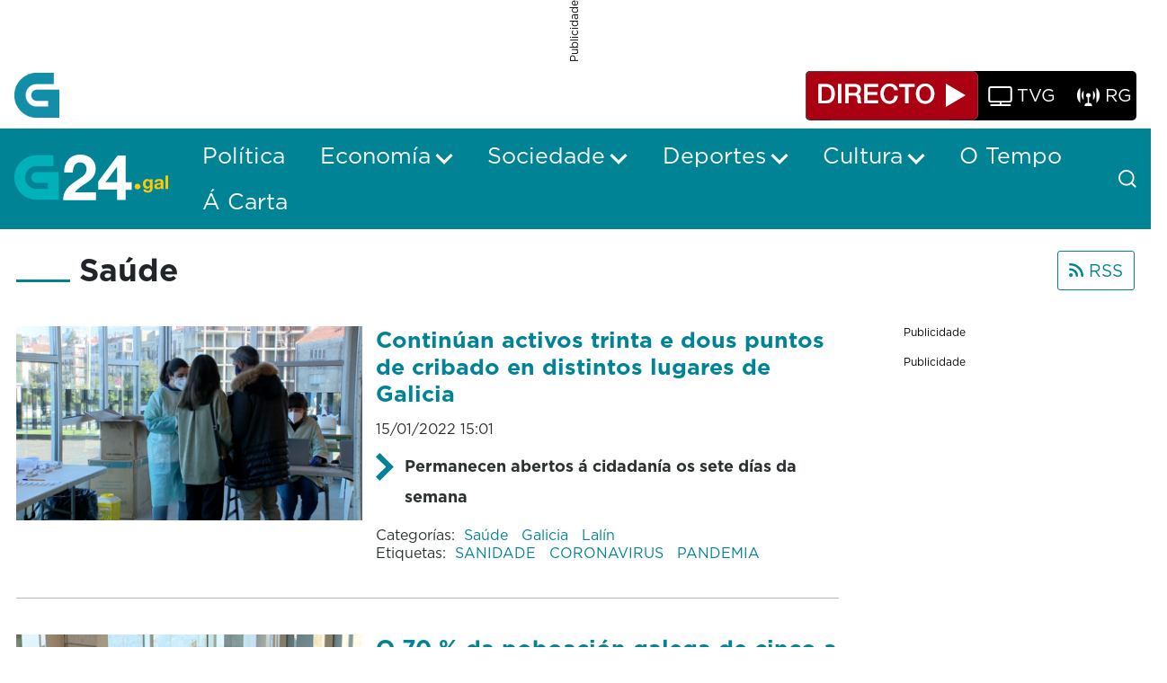

--- FILE ---
content_type: text/html;charset=UTF-8
request_url: https://www.g24.gal/gl/sociedade/saude?p_p_id=com_liferay_asset_publisher_web_portlet_AssetPublisherPortlet_INSTANCE_drzq&p_p_lifecycle=0&p_p_state=normal&p_p_mode=view&_com_liferay_asset_publisher_web_portlet_AssetPublisherPortlet_INSTANCE_drzq_cur=275&_com_liferay_asset_publisher_web_portlet_AssetPublisherPortlet_INSTANCE_drzq_delta=10&p_r_p_resetCur=false&_com_liferay_asset_publisher_web_portlet_AssetPublisherPortlet_INSTANCE_drzq_cur=264
body_size: 34337
content:
































	
		
			<!DOCTYPE html>




























































<html class="ltr" dir="ltr" lang="gl-ES">

<head>
	<title>Saúde - G24</title>

	<meta content="initial-scale=1.0, width=device-width" name="viewport" />
































<meta content="text/html; charset=UTF-8" http-equiv="content-type" />









<meta content="Toda a información vencellada coa saúde en Galicia. As principais noticias de sanidade e saúde en España e no mundo" lang="gl-ES" name="description" /><meta content="sergas, sanidade, enfermidade, cancro, gripe, vacinación, vacina, covid, coronavirus, corentena, atención primaria, urxencias, hospitais, centros de saúde, oms, pandemia, medicina, medicamento, virus, paciente, médicos, enfermeiría, uci, fumar, alcol, tabaco, farmacia, deporte, alimentación, dieta, obesidade, saúde mental, estrés, ansiedade, contaxio, pílula, pediatría, alzheimer, TDAH, mpox, variola do mono" lang="gl-ES" name="keywords" />


<script type="importmap">{"imports":{"@clayui/breadcrumb":"/o/frontend-taglib-clay/__liferay__/exports/@clayui$breadcrumb.js","@clayui/form":"/o/frontend-taglib-clay/__liferay__/exports/@clayui$form.js","react-dom":"/o/frontend-js-react-web/__liferay__/exports/react-dom.js","@clayui/popover":"/o/frontend-taglib-clay/__liferay__/exports/@clayui$popover.js","@clayui/charts":"/o/frontend-taglib-clay/__liferay__/exports/@clayui$charts.js","@clayui/shared":"/o/frontend-taglib-clay/__liferay__/exports/@clayui$shared.js","@clayui/localized-input":"/o/frontend-taglib-clay/__liferay__/exports/@clayui$localized-input.js","@clayui/modal":"/o/frontend-taglib-clay/__liferay__/exports/@clayui$modal.js","@clayui/empty-state":"/o/frontend-taglib-clay/__liferay__/exports/@clayui$empty-state.js","@clayui/color-picker":"/o/frontend-taglib-clay/__liferay__/exports/@clayui$color-picker.js","@clayui/navigation-bar":"/o/frontend-taglib-clay/__liferay__/exports/@clayui$navigation-bar.js","react":"/o/frontend-js-react-web/__liferay__/exports/react.js","@clayui/pagination":"/o/frontend-taglib-clay/__liferay__/exports/@clayui$pagination.js","@clayui/icon":"/o/frontend-taglib-clay/__liferay__/exports/@clayui$icon.js","@clayui/table":"/o/frontend-taglib-clay/__liferay__/exports/@clayui$table.js","@clayui/autocomplete":"/o/frontend-taglib-clay/__liferay__/exports/@clayui$autocomplete.js","@clayui/slider":"/o/frontend-taglib-clay/__liferay__/exports/@clayui$slider.js","@clayui/management-toolbar":"/o/frontend-taglib-clay/__liferay__/exports/@clayui$management-toolbar.js","@clayui/multi-select":"/o/frontend-taglib-clay/__liferay__/exports/@clayui$multi-select.js","@clayui/nav":"/o/frontend-taglib-clay/__liferay__/exports/@clayui$nav.js","@clayui/time-picker":"/o/frontend-taglib-clay/__liferay__/exports/@clayui$time-picker.js","@clayui/provider":"/o/frontend-taglib-clay/__liferay__/exports/@clayui$provider.js","@clayui/upper-toolbar":"/o/frontend-taglib-clay/__liferay__/exports/@clayui$upper-toolbar.js","@clayui/loading-indicator":"/o/frontend-taglib-clay/__liferay__/exports/@clayui$loading-indicator.js","@clayui/panel":"/o/frontend-taglib-clay/__liferay__/exports/@clayui$panel.js","@clayui/drop-down":"/o/frontend-taglib-clay/__liferay__/exports/@clayui$drop-down.js","@clayui/list":"/o/frontend-taglib-clay/__liferay__/exports/@clayui$list.js","@clayui/date-picker":"/o/frontend-taglib-clay/__liferay__/exports/@clayui$date-picker.js","@clayui/label":"/o/frontend-taglib-clay/__liferay__/exports/@clayui$label.js","@clayui/data-provider":"/o/frontend-taglib-clay/__liferay__/exports/@clayui$data-provider.js","@liferay/frontend-js-api/data-set":"/o/frontend-js-dependencies-web/__liferay__/exports/@liferay$js-api$data-set.js","@clayui/core":"/o/frontend-taglib-clay/__liferay__/exports/@clayui$core.js","@liferay/language/":"/o/js/language/","@clayui/pagination-bar":"/o/frontend-taglib-clay/__liferay__/exports/@clayui$pagination-bar.js","@clayui/layout":"/o/frontend-taglib-clay/__liferay__/exports/@clayui$layout.js","@clayui/multi-step-nav":"/o/frontend-taglib-clay/__liferay__/exports/@clayui$multi-step-nav.js","@liferay/frontend-js-api":"/o/frontend-js-dependencies-web/__liferay__/exports/@liferay$js-api.js","@clayui/css":"/o/frontend-taglib-clay/__liferay__/exports/@clayui$css.js","@clayui/toolbar":"/o/frontend-taglib-clay/__liferay__/exports/@clayui$toolbar.js","@clayui/alert":"/o/frontend-taglib-clay/__liferay__/exports/@clayui$alert.js","@clayui/badge":"/o/frontend-taglib-clay/__liferay__/exports/@clayui$badge.js","@clayui/link":"/o/frontend-taglib-clay/__liferay__/exports/@clayui$link.js","@clayui/card":"/o/frontend-taglib-clay/__liferay__/exports/@clayui$card.js","@clayui/progress-bar":"/o/frontend-taglib-clay/__liferay__/exports/@clayui$progress-bar.js","@clayui/tooltip":"/o/frontend-taglib-clay/__liferay__/exports/@clayui$tooltip.js","@clayui/button":"/o/frontend-taglib-clay/__liferay__/exports/@clayui$button.js","@clayui/tabs":"/o/frontend-taglib-clay/__liferay__/exports/@clayui$tabs.js","@clayui/sticker":"/o/frontend-taglib-clay/__liferay__/exports/@clayui$sticker.js"},"scopes":{}}</script><script data-senna-track="temporary">var Liferay = window.Liferay || {};Liferay.Icons = Liferay.Icons || {};Liferay.Icons.controlPanelSpritemap = 'https://www.g24.gal/o/admin-theme/images/clay/icons.svg'; Liferay.Icons.spritemap = 'https://www.g24.gal/o/crtvg-base-theme/images/clay/icons.svg';</script>
<script data-senna-track="permanent" type="text/javascript">window.Liferay = window.Liferay || {}; window.Liferay.CSP = {nonce: ''};</script>
<link data-senna-track="temporary" href="https://www.g24.gal/sociedade/saude" rel="canonical" />
<link data-senna-track="temporary" href="https://www.g24.gal/sociedade/saude" hreflang="gl-ES" rel="alternate" />
<link data-senna-track="temporary" href="https://www.g24.gal/sociedade/saude" hreflang="x-default" rel="alternate" />
<meta property="og:description" content="Toda a información vencellada coa saúde en Galicia. As principais noticias de sanidade e saúde en España e no mundo">
<meta property="og:locale" content="gl_ES">
<meta property="og:locale:alternate" content="gl_ES">
<meta property="og:site_name" content="G24">
<meta property="og:title" content="Saúde - G24">
<meta property="og:type" content="website">
<meta property="og:url" content="https://www.g24.gal/sociedade/saude">


<link href="https://www.g24.gal/o/crtvg-base-theme/images/favicon.ico" rel="apple-touch-icon" />
<link href="https://www.g24.gal/o/crtvg-base-theme/images/favicon.ico" rel="icon" />



<link class="lfr-css-file" data-senna-track="temporary" href="https://www.g24.gal/o/crtvg-base-theme/css/clay.css?browserId=chrome&amp;themeId=crtvgbasetheme_WAR_crtvgbasetheme&amp;minifierType=css&amp;languageId=gl_ES&amp;t=1765437008000" id="liferayAUICSS" rel="stylesheet" type="text/css" />









	<link href="/combo?browserId=chrome&amp;minifierType=css&amp;themeId=crtvgbasetheme_WAR_crtvgbasetheme&amp;languageId=gl_ES&amp;com_liferay_asset_publisher_web_portlet_AssetPublisherPortlet_INSTANCE_bapm:%2Fo%2Fasset-publisher-web%2Fcss%2Fmain.css&amp;com_liferay_journal_content_web_portlet_JournalContentPortlet_INSTANCE_crtvgFooterAdContent:%2Fo%2Fjournal-content-web%2Fcss%2Fmain.css&amp;com_liferay_portal_search_web_search_bar_portlet_SearchBarPortlet_INSTANCE_crtvMainSearchbar:%2Fo%2Fportal-search-web%2Fcss%2Fmain.css&amp;com_liferay_product_navigation_product_menu_web_portlet_ProductMenuPortlet:%2Fo%2Fproduct-navigation-product-menu-web%2Fcss%2Fmain.css&amp;com_liferay_product_navigation_user_personal_bar_web_portlet_ProductNavigationUserPersonalBarPortlet:%2Fo%2Fproduct-navigation-user-personal-bar-web%2Fcss%2Fmain.css&amp;com_liferay_segments_experiment_web_internal_portlet_SegmentsExperimentPortlet:%2Fo%2Fsegments-experiment-web%2Fcss%2Fmain.css&amp;com_liferay_site_navigation_menu_web_portlet_SiteNavigationMenuPortlet:%2Fo%2Fsite-navigation-menu-web%2Fcss%2Fmain.css&amp;t=1765437008000" rel="stylesheet" type="text/css"
 data-senna-track="temporary" id="dd6d153e" />








<script type="text/javascript" data-senna-track="temporary">
	// <![CDATA[
		var Liferay = Liferay || {};

		Liferay.Browser = {
			acceptsGzip: function() {
				return true;
			},

			

			getMajorVersion: function() {
				return 131.0;
			},

			getRevision: function() {
				return '537.36';
			},
			getVersion: function() {
				return '131.0';
			},

			

			isAir: function() {
				return false;
			},
			isChrome: function() {
				return true;
			},
			isEdge: function() {
				return false;
			},
			isFirefox: function() {
				return false;
			},
			isGecko: function() {
				return true;
			},
			isIe: function() {
				return false;
			},
			isIphone: function() {
				return false;
			},
			isLinux: function() {
				return false;
			},
			isMac: function() {
				return true;
			},
			isMobile: function() {
				return false;
			},
			isMozilla: function() {
				return false;
			},
			isOpera: function() {
				return false;
			},
			isRtf: function() {
				return true;
			},
			isSafari: function() {
				return true;
			},
			isSun: function() {
				return false;
			},
			isWebKit: function() {
				return true;
			},
			isWindows: function() {
				return false;
			}
		};

		Liferay.Data = Liferay.Data || {};

		Liferay.Data.ICONS_INLINE_SVG = true;

		Liferay.Data.NAV_SELECTOR = '#navigation';

		Liferay.Data.NAV_SELECTOR_MOBILE = '#navigationCollapse';

		Liferay.Data.isCustomizationView = function() {
			return false;
		};

		Liferay.Data.notices = [
			
		];

		(function () {
			var available = {};

			var direction = {};

			

				available['gl_ES'] = 'galego\x20\x28España\x29';
				direction['gl_ES'] = 'ltr';

			

			Liferay.Language = {
				_cache: {},
				available,
				direction,
				get: function(key) {
					let value = Liferay.Language._cache[key];

					if (value === undefined) {
						value = key;
					}

					return value;
				}
			};
		})();

		var featureFlags = {"LPD-10964":false,"LPS-193884":false,"LPS-178642":false,"LPD-11253":false,"LPS-193005":false,"LPS-187284":false,"LPS-187285":false,"LPD-11377":false,"LPD-10562":false,"LPS-114786":false,"COMMERCE-8087":false,"LPD-13311":true,"LRAC-10757":false,"LPS-180090":false,"LPS-178052":false,"LPS-189856":false,"LPD-21414":false,"LPD-19465":false,"LPS-187436":false,"LPS-185892":false,"LPS-186620":false,"LPS-184404":false,"LPS-198183":false,"LPD-15729":false,"LPS-171364":false,"LPD-6378":false,"LPS-153714":false,"LPS-96845":false,"LPD-11848":false,"LPS-170670":false,"LPS-169981":false,"LPS-153839":false,"LPS-177027":false,"LPD-11003":false,"LPD-19843":false,"LPS-114700":false,"LPS-135430":false,"LPD-36053":false,"LPS-134060":false,"LPS-164563":false,"LPS-122920":false,"LPD-27222":false,"LPS-199086":false,"LPS-203351":false,"LPD-10588":false,"LPD-13778":true,"LPD-11313":false,"LPD-6368":false,"LPD-10701":false,"LPD-10703":false,"LPS-202104":false,"LPD-19955":false,"LPS-187142":false,"LPD-15596":false,"LPD-11232":false,"LPS-196935":true,"LPS-176691":false,"LPS-197909":false,"LPD-21636":false,"LPD-29516":false,"COMMERCE-8949":false,"LPD-25799":false,"LPD-11228":false,"LPD-30087":false,"LPS-153813":false,"LPS-174455":false,"LPD-17809":false,"COMMERCE-13024":false,"LPS-165482":false,"LPS-193551":false,"LPS-197477":false,"LPD-17965":false,"LPS-174816":false,"LPS-186360":false,"LPS-153332":false,"LPS-179669":false,"LPS-174417":false,"LPD-11147":false,"LPD-31212":false,"LPD-18221":false,"LPS-155284":false,"LRAC-15017":false,"LPD-19870":false,"LPS-200108":false,"LPS-159643":false,"LPS-161033":false,"LPS-164948":false,"LPS-188058":false,"LPS-129412":false,"LPD-24498":false,"LPD-21265":false,"LPS-169837":false,"LPD-20379":false,"LPD-20213":false};

		Liferay.FeatureFlags = Object.keys(featureFlags).reduce(
			(acc, key) => ({
				...acc, [key]: featureFlags[key] === 'true' || featureFlags[key] === true
			}), {}
		);

		Liferay.PortletKeys = {
			DOCUMENT_LIBRARY: 'com_liferay_document_library_web_portlet_DLPortlet',
			DYNAMIC_DATA_MAPPING: 'com_liferay_dynamic_data_mapping_web_portlet_DDMPortlet',
			ITEM_SELECTOR: 'com_liferay_item_selector_web_portlet_ItemSelectorPortlet'
		};

		Liferay.PropsValues = {
			JAVASCRIPT_SINGLE_PAGE_APPLICATION_TIMEOUT: 0,
			UPLOAD_SERVLET_REQUEST_IMPL_MAX_SIZE: 128849018880
		};

		Liferay.ThemeDisplay = {

			

			
				getLayoutId: function() {
					return '46';
				},

				

				getLayoutRelativeControlPanelURL: function() {
					return '/gl/group/guest/~/control_panel/manage?p_p_id=com_liferay_asset_publisher_web_portlet_AssetPublisherPortlet_INSTANCE_drzq';
				},

				getLayoutRelativeURL: function() {
					return '/gl/sociedade/saude';
				},
				getLayoutURL: function() {
					return 'https://www.g24.gal/gl/sociedade/saude';
				},
				getParentLayoutId: function() {
					return '9';
				},
				isControlPanel: function() {
					return false;
				},
				isPrivateLayout: function() {
					return 'false';
				},
				isVirtualLayout: function() {
					return false;
				},
			

			getBCP47LanguageId: function() {
				return 'gl-ES';
			},
			getCanonicalURL: function() {

				

				return 'https\x3a\x2f\x2fwww\x2eg24\x2egal\x2fsociedade\x2fsaude';
			},
			getCDNBaseURL: function() {
				return 'https://www.g24.gal';
			},
			getCDNDynamicResourcesHost: function() {
				return '';
			},
			getCDNHost: function() {
				return '';
			},
			getCompanyGroupId: function() {
				return '20123';
			},
			getCompanyId: function() {
				return '20097';
			},
			getDefaultLanguageId: function() {
				return 'gl_ES';
			},
			getDoAsUserIdEncoded: function() {
				return '';
			},
			getLanguageId: function() {
				return 'gl_ES';
			},
			getParentGroupId: function() {
				return '20121';
			},
			getPathContext: function() {
				return '';
			},
			getPathImage: function() {
				return '/image';
			},
			getPathJavaScript: function() {
				return '/o/frontend-js-web';
			},
			getPathMain: function() {
				return '/gl/c';
			},
			getPathThemeImages: function() {
				return 'https://www.g24.gal/o/crtvg-base-theme/images';
			},
			getPathThemeRoot: function() {
				return '/o/crtvg-base-theme';
			},
			getPlid: function() {
				return '58';
			},
			getPortalURL: function() {
				return 'https://www.g24.gal';
			},
			getRealUserId: function() {
				return '20102';
			},
			getRemoteAddr: function() {
				return '18.224.139.225';
			},
			getRemoteHost: function() {
				return '18.224.139.225';
			},
			getScopeGroupId: function() {
				return '20121';
			},
			getScopeGroupIdOrLiveGroupId: function() {
				return '20121';
			},
			getSessionId: function() {
				return '';
			},
			getSiteAdminURL: function() {
				return 'https://www.g24.gal/group/guest/~/control_panel/manage?p_p_lifecycle=0&p_p_state=maximized&p_p_mode=view';
			},
			getSiteGroupId: function() {
				return '20121';
			},
			getURLControlPanel: function() {
				return '/gl/group/control_panel?refererPlid=58';
			},
			getURLHome: function() {
				return 'https\x3a\x2f\x2fwww\x2eg24\x2egal\x2fweb\x2fguest';
			},
			getUserEmailAddress: function() {
				return '';
			},
			getUserId: function() {
				return '20102';
			},
			getUserName: function() {
				return '';
			},
			isAddSessionIdToURL: function() {
				return false;
			},
			isImpersonated: function() {
				return false;
			},
			isSignedIn: function() {
				return false;
			},

			isStagedPortlet: function() {
				
					
						return true;
					
					
			},

			isStateExclusive: function() {
				return false;
			},
			isStateMaximized: function() {
				return false;
			},
			isStatePopUp: function() {
				return false;
			}
		};

		var themeDisplay = Liferay.ThemeDisplay;

		Liferay.AUI = {

			

			getCombine: function() {
				return true;
			},
			getComboPath: function() {
				return '/combo/?browserId=chrome&minifierType=&languageId=gl_ES&t=1744179207524&';
			},
			getDateFormat: function() {
				return '%d/%m/%Y';
			},
			getEditorCKEditorPath: function() {
				return '/o/frontend-editor-ckeditor-web';
			},
			getFilter: function() {
				var filter = 'raw';

				
					
						filter = 'min';
					
					

				return filter;
			},
			getFilterConfig: function() {
				var instance = this;

				var filterConfig = null;

				if (!instance.getCombine()) {
					filterConfig = {
						replaceStr: '.js' + instance.getStaticResourceURLParams(),
						searchExp: '\\.js$'
					};
				}

				return filterConfig;
			},
			getJavaScriptRootPath: function() {
				return '/o/frontend-js-web';
			},
			getPortletRootPath: function() {
				return '/html/portlet';
			},
			getStaticResourceURLParams: function() {
				return '?browserId=chrome&minifierType=&languageId=gl_ES&t=1744179207524';
			}
		};

		Liferay.authToken = 'WCehFSjx';

		

		Liferay.currentURL = '\x2fgl\x2fsociedade\x2fsaude\x3fp_p_id\x3dcom_liferay_asset_publisher_web_portlet_AssetPublisherPortlet_INSTANCE_drzq\x26p_p_lifecycle\x3d0\x26p_p_state\x3dnormal\x26p_p_mode\x3dview\x26_com_liferay_asset_publisher_web_portlet_AssetPublisherPortlet_INSTANCE_drzq_cur\x3d275\x26_com_liferay_asset_publisher_web_portlet_AssetPublisherPortlet_INSTANCE_drzq_delta\x3d10\x26p_r_p_resetCur\x3dfalse\x26_com_liferay_asset_publisher_web_portlet_AssetPublisherPortlet_INSTANCE_drzq_cur\x3d264';
		Liferay.currentURLEncoded = '\x252Fgl\x252Fsociedade\x252Fsaude\x253Fp_p_id\x253Dcom_liferay_asset_publisher_web_portlet_AssetPublisherPortlet_INSTANCE_drzq\x2526p_p_lifecycle\x253D0\x2526p_p_state\x253Dnormal\x2526p_p_mode\x253Dview\x2526_com_liferay_asset_publisher_web_portlet_AssetPublisherPortlet_INSTANCE_drzq_cur\x253D275\x2526_com_liferay_asset_publisher_web_portlet_AssetPublisherPortlet_INSTANCE_drzq_delta\x253D10\x2526p_r_p_resetCur\x253Dfalse\x2526_com_liferay_asset_publisher_web_portlet_AssetPublisherPortlet_INSTANCE_drzq_cur\x253D264';
	// ]]>
</script>

<script data-senna-track="temporary" type="text/javascript">window.__CONFIG__= {basePath: '',combine: true, defaultURLParams: null, explainResolutions: false, exposeGlobal: false, logLevel: 'warn', moduleType: 'module', namespace:'Liferay', nonce: '', reportMismatchedAnonymousModules: 'warn', resolvePath: '/o/js_resolve_modules', url: '/combo/?browserId=chrome&minifierType=js&languageId=gl_ES&t=1744179207524&', waitTimeout: 60000};</script><script data-senna-track="permanent" src="/o/frontend-js-loader-modules-extender/loader.js?&mac=9WaMmhziBCkScHZwrrVcOR7VZF4=&browserId=chrome&languageId=gl_ES&minifierType=js" type="text/javascript"></script><script data-senna-track="permanent" src="/combo?browserId=chrome&minifierType=js&languageId=gl_ES&t=1744179207524&/o/frontend-js-aui-web/aui/aui/aui-min.js&/o/frontend-js-aui-web/liferay/modules.js&/o/frontend-js-aui-web/liferay/aui_sandbox.js&/o/frontend-js-aui-web/aui/attribute-base/attribute-base-min.js&/o/frontend-js-aui-web/aui/attribute-complex/attribute-complex-min.js&/o/frontend-js-aui-web/aui/attribute-core/attribute-core-min.js&/o/frontend-js-aui-web/aui/attribute-observable/attribute-observable-min.js&/o/frontend-js-aui-web/aui/attribute-extras/attribute-extras-min.js&/o/frontend-js-aui-web/aui/event-custom-base/event-custom-base-min.js&/o/frontend-js-aui-web/aui/event-custom-complex/event-custom-complex-min.js&/o/frontend-js-aui-web/aui/oop/oop-min.js&/o/frontend-js-aui-web/aui/aui-base-lang/aui-base-lang-min.js&/o/frontend-js-aui-web/liferay/dependency.js&/o/frontend-js-aui-web/liferay/util.js&/o/oauth2-provider-web/js/liferay.js&/o/frontend-js-web/liferay/dom_task_runner.js&/o/frontend-js-web/liferay/events.js&/o/frontend-js-web/liferay/lazy_load.js&/o/frontend-js-web/liferay/liferay.js&/o/frontend-js-web/liferay/global.bundle.js&/o/frontend-js-web/liferay/portlet.js&/o/frontend-js-web/liferay/workflow.js" type="text/javascript"></script>
<script data-senna-track="temporary" type="text/javascript">window.Liferay = Liferay || {}; window.Liferay.OAuth2 = {getAuthorizeURL: function() {return 'https://www.g24.gal/o/oauth2/authorize';}, getBuiltInRedirectURL: function() {return 'https://www.g24.gal/o/oauth2/redirect';}, getIntrospectURL: function() { return 'https://www.g24.gal/o/oauth2/introspect';}, getTokenURL: function() {return 'https://www.g24.gal/o/oauth2/token';}, getUserAgentApplication: function(externalReferenceCode) {return Liferay.OAuth2._userAgentApplications[externalReferenceCode];}, _userAgentApplications: {}}</script><script data-senna-track="temporary" type="text/javascript">try {var MODULE_MAIN='contacts-web@5.0.61/index';var MODULE_PATH='/o/contacts-web';/**
 * SPDX-FileCopyrightText: (c) 2000 Liferay, Inc. https://liferay.com
 * SPDX-License-Identifier: LGPL-2.1-or-later OR LicenseRef-Liferay-DXP-EULA-2.0.0-2023-06
 */

(function () {
	AUI().applyConfig({
		groups: {
			contactscenter: {
				base: MODULE_PATH + '/js/legacy/',
				combine: Liferay.AUI.getCombine(),
				filter: Liferay.AUI.getFilterConfig(),
				modules: {
					'liferay-contacts-center': {
						path: 'main.js',
						requires: [
							'aui-io-plugin-deprecated',
							'aui-toolbar',
							'autocomplete-base',
							'datasource-io',
							'json-parse',
							'liferay-portlet-base',
							'liferay-util-window',
						],
					},
				},
				root: MODULE_PATH + '/js/legacy/',
			},
		},
	});
})();
} catch(error) {console.error(error);}try {var MODULE_MAIN='portal-workflow-kaleo-designer-web@5.0.137/index';var MODULE_PATH='/o/portal-workflow-kaleo-designer-web';/**
 * SPDX-FileCopyrightText: (c) 2000 Liferay, Inc. https://liferay.com
 * SPDX-License-Identifier: LGPL-2.1-or-later OR LicenseRef-Liferay-DXP-EULA-2.0.0-2023-06
 */

(function () {
	AUI().applyConfig({
		groups: {
			'kaleo-designer': {
				base: MODULE_PATH + '/designer/js/legacy/',
				combine: Liferay.AUI.getCombine(),
				filter: Liferay.AUI.getFilterConfig(),
				modules: {
					'liferay-kaleo-designer-autocomplete-util': {
						path: 'autocomplete_util.js',
						requires: ['autocomplete', 'autocomplete-highlighters'],
					},
					'liferay-kaleo-designer-definition-diagram-controller': {
						path: 'definition_diagram_controller.js',
						requires: [
							'liferay-kaleo-designer-field-normalizer',
							'liferay-kaleo-designer-utils',
						],
					},
					'liferay-kaleo-designer-dialogs': {
						path: 'dialogs.js',
						requires: ['liferay-util-window'],
					},
					'liferay-kaleo-designer-editors': {
						path: 'editors.js',
						requires: [
							'aui-ace-editor',
							'aui-ace-editor-mode-xml',
							'aui-base',
							'aui-datatype',
							'aui-node',
							'liferay-kaleo-designer-autocomplete-util',
							'liferay-kaleo-designer-utils',
						],
					},
					'liferay-kaleo-designer-field-normalizer': {
						path: 'field_normalizer.js',
						requires: ['liferay-kaleo-designer-remote-services'],
					},
					'liferay-kaleo-designer-nodes': {
						path: 'nodes.js',
						requires: [
							'aui-datatable',
							'aui-datatype',
							'aui-diagram-builder',
							'liferay-kaleo-designer-editors',
							'liferay-kaleo-designer-utils',
						],
					},
					'liferay-kaleo-designer-remote-services': {
						path: 'remote_services.js',
						requires: ['aui-io'],
					},
					'liferay-kaleo-designer-templates': {
						path: 'templates.js',
						requires: ['aui-tpl-snippets-deprecated'],
					},
					'liferay-kaleo-designer-utils': {
						path: 'utils.js',
						requires: [],
					},
					'liferay-kaleo-designer-xml-definition': {
						path: 'xml_definition.js',
						requires: [
							'aui-base',
							'aui-component',
							'dataschema-xml',
							'datatype-xml',
						],
					},
					'liferay-kaleo-designer-xml-definition-serializer': {
						path: 'xml_definition_serializer.js',
						requires: ['escape', 'liferay-kaleo-designer-xml-util'],
					},
					'liferay-kaleo-designer-xml-util': {
						path: 'xml_util.js',
						requires: ['aui-base'],
					},
					'liferay-portlet-kaleo-designer': {
						path: 'main.js',
						requires: [
							'aui-ace-editor',
							'aui-ace-editor-mode-xml',
							'aui-tpl-snippets-deprecated',
							'dataschema-xml',
							'datasource',
							'datatype-xml',
							'event-valuechange',
							'io-form',
							'liferay-kaleo-designer-autocomplete-util',
							'liferay-kaleo-designer-editors',
							'liferay-kaleo-designer-nodes',
							'liferay-kaleo-designer-remote-services',
							'liferay-kaleo-designer-utils',
							'liferay-kaleo-designer-xml-util',
							'liferay-util-window',
						],
					},
				},
				root: MODULE_PATH + '/designer/js/legacy/',
			},
		},
	});
})();
} catch(error) {console.error(error);}try {var MODULE_MAIN='dynamic-data-mapping-web@5.0.108/index';var MODULE_PATH='/o/dynamic-data-mapping-web';/**
 * SPDX-FileCopyrightText: (c) 2000 Liferay, Inc. https://liferay.com
 * SPDX-License-Identifier: LGPL-2.1-or-later OR LicenseRef-Liferay-DXP-EULA-2.0.0-2023-06
 */

(function () {
	const LiferayAUI = Liferay.AUI;

	AUI().applyConfig({
		groups: {
			ddm: {
				base: MODULE_PATH + '/js/legacy/',
				combine: Liferay.AUI.getCombine(),
				filter: LiferayAUI.getFilterConfig(),
				modules: {
					'liferay-ddm-form': {
						path: 'ddm_form.js',
						requires: [
							'aui-base',
							'aui-datatable',
							'aui-datatype',
							'aui-image-viewer',
							'aui-parse-content',
							'aui-set',
							'aui-sortable-list',
							'json',
							'liferay-form',
							'liferay-map-base',
							'liferay-translation-manager',
							'liferay-util-window',
						],
					},
					'liferay-portlet-dynamic-data-mapping': {
						condition: {
							trigger: 'liferay-document-library',
						},
						path: 'main.js',
						requires: [
							'arraysort',
							'aui-form-builder-deprecated',
							'aui-form-validator',
							'aui-map',
							'aui-text-unicode',
							'json',
							'liferay-menu',
							'liferay-translation-manager',
							'liferay-util-window',
							'text',
						],
					},
					'liferay-portlet-dynamic-data-mapping-custom-fields': {
						condition: {
							trigger: 'liferay-document-library',
						},
						path: 'custom_fields.js',
						requires: ['liferay-portlet-dynamic-data-mapping'],
					},
				},
				root: MODULE_PATH + '/js/legacy/',
			},
		},
	});
})();
} catch(error) {console.error(error);}try {var MODULE_MAIN='frontend-editor-alloyeditor-web@5.0.51/index';var MODULE_PATH='/o/frontend-editor-alloyeditor-web';/**
 * SPDX-FileCopyrightText: (c) 2000 Liferay, Inc. https://liferay.com
 * SPDX-License-Identifier: LGPL-2.1-or-later OR LicenseRef-Liferay-DXP-EULA-2.0.0-2023-06
 */

(function () {
	AUI().applyConfig({
		groups: {
			alloyeditor: {
				base: MODULE_PATH + '/js/legacy/',
				combine: Liferay.AUI.getCombine(),
				filter: Liferay.AUI.getFilterConfig(),
				modules: {
					'liferay-alloy-editor': {
						path: 'alloyeditor.js',
						requires: [
							'aui-component',
							'liferay-portlet-base',
							'timers',
						],
					},
					'liferay-alloy-editor-source': {
						path: 'alloyeditor_source.js',
						requires: [
							'aui-debounce',
							'liferay-fullscreen-source-editor',
							'liferay-source-editor',
							'plugin',
						],
					},
				},
				root: MODULE_PATH + '/js/legacy/',
			},
		},
	});
})();
} catch(error) {console.error(error);}try {var MODULE_MAIN='exportimport-web@5.0.92/index';var MODULE_PATH='/o/exportimport-web';/**
 * SPDX-FileCopyrightText: (c) 2000 Liferay, Inc. https://liferay.com
 * SPDX-License-Identifier: LGPL-2.1-or-later OR LicenseRef-Liferay-DXP-EULA-2.0.0-2023-06
 */

(function () {
	AUI().applyConfig({
		groups: {
			exportimportweb: {
				base: MODULE_PATH + '/js/legacy/',
				combine: Liferay.AUI.getCombine(),
				filter: Liferay.AUI.getFilterConfig(),
				modules: {
					'liferay-export-import-export-import': {
						path: 'main.js',
						requires: [
							'aui-datatype',
							'aui-dialog-iframe-deprecated',
							'aui-modal',
							'aui-parse-content',
							'aui-toggler',
							'liferay-portlet-base',
							'liferay-util-window',
						],
					},
				},
				root: MODULE_PATH + '/js/legacy/',
			},
		},
	});
})();
} catch(error) {console.error(error);}try {var MODULE_MAIN='@liferay/frontend-js-state-web@1.0.25/index';var MODULE_PATH='/o/frontend-js-state-web';/**
 * SPDX-FileCopyrightText: (c) 2000 Liferay, Inc. https://liferay.com
 * SPDX-License-Identifier: LGPL-2.1-or-later OR LicenseRef-Liferay-DXP-EULA-2.0.0-2023-06
 */

(function () {
	AUI().applyConfig({
		groups: {
			state: {

				// eslint-disable-next-line
				mainModule: MODULE_MAIN,
			},
		},
	});
})();
} catch(error) {console.error(error);}try {var MODULE_MAIN='@liferay/document-library-web@6.0.188/index';var MODULE_PATH='/o/document-library-web';/**
 * SPDX-FileCopyrightText: (c) 2000 Liferay, Inc. https://liferay.com
 * SPDX-License-Identifier: LGPL-2.1-or-later OR LicenseRef-Liferay-DXP-EULA-2.0.0-2023-06
 */

(function () {
	AUI().applyConfig({
		groups: {
			dl: {
				base: MODULE_PATH + '/js/legacy/',
				combine: Liferay.AUI.getCombine(),
				filter: Liferay.AUI.getFilterConfig(),
				modules: {
					'document-library-upload-component': {
						path: 'DocumentLibraryUpload.js',
						requires: [
							'aui-component',
							'aui-data-set-deprecated',
							'aui-overlay-manager-deprecated',
							'aui-overlay-mask-deprecated',
							'aui-parse-content',
							'aui-progressbar',
							'aui-template-deprecated',
							'liferay-search-container',
							'querystring-parse-simple',
							'uploader',
						],
					},
				},
				root: MODULE_PATH + '/js/legacy/',
			},
		},
	});
})();
} catch(error) {console.error(error);}try {var MODULE_MAIN='@liferay/frontend-js-react-web@5.0.45/index';var MODULE_PATH='/o/frontend-js-react-web';/**
 * SPDX-FileCopyrightText: (c) 2000 Liferay, Inc. https://liferay.com
 * SPDX-License-Identifier: LGPL-2.1-or-later OR LicenseRef-Liferay-DXP-EULA-2.0.0-2023-06
 */

(function () {
	AUI().applyConfig({
		groups: {
			react: {

				// eslint-disable-next-line
				mainModule: MODULE_MAIN,
			},
		},
	});
})();
} catch(error) {console.error(error);}try {var MODULE_MAIN='staging-processes-web@5.0.60/index';var MODULE_PATH='/o/staging-processes-web';/**
 * SPDX-FileCopyrightText: (c) 2000 Liferay, Inc. https://liferay.com
 * SPDX-License-Identifier: LGPL-2.1-or-later OR LicenseRef-Liferay-DXP-EULA-2.0.0-2023-06
 */

(function () {
	AUI().applyConfig({
		groups: {
			stagingprocessesweb: {
				base: MODULE_PATH + '/js/legacy/',
				combine: Liferay.AUI.getCombine(),
				filter: Liferay.AUI.getFilterConfig(),
				modules: {
					'liferay-staging-processes-export-import': {
						path: 'main.js',
						requires: [
							'aui-datatype',
							'aui-dialog-iframe-deprecated',
							'aui-modal',
							'aui-parse-content',
							'aui-toggler',
							'liferay-portlet-base',
							'liferay-util-window',
						],
					},
				},
				root: MODULE_PATH + '/js/legacy/',
			},
		},
	});
})();
} catch(error) {console.error(error);}try {var MODULE_MAIN='frontend-js-components-web@2.0.72/index';var MODULE_PATH='/o/frontend-js-components-web';/**
 * SPDX-FileCopyrightText: (c) 2000 Liferay, Inc. https://liferay.com
 * SPDX-License-Identifier: LGPL-2.1-or-later OR LicenseRef-Liferay-DXP-EULA-2.0.0-2023-06
 */

(function () {
	AUI().applyConfig({
		groups: {
			components: {

				// eslint-disable-next-line
				mainModule: MODULE_MAIN,
			},
		},
	});
})();
} catch(error) {console.error(error);}try {var MODULE_MAIN='portal-search-web@6.0.139/index';var MODULE_PATH='/o/portal-search-web';/**
 * SPDX-FileCopyrightText: (c) 2000 Liferay, Inc. https://liferay.com
 * SPDX-License-Identifier: LGPL-2.1-or-later OR LicenseRef-Liferay-DXP-EULA-2.0.0-2023-06
 */

(function () {
	AUI().applyConfig({
		groups: {
			search: {
				base: MODULE_PATH + '/js/',
				combine: Liferay.AUI.getCombine(),
				filter: Liferay.AUI.getFilterConfig(),
				modules: {
					'liferay-search-date-facet': {
						path: 'date_facet.js',
						requires: ['aui-form-validator'],
					},
				},
				root: MODULE_PATH + '/js/',
			},
		},
	});
})();
} catch(error) {console.error(error);}try {var MODULE_MAIN='calendar-web@5.0.98/index';var MODULE_PATH='/o/calendar-web';/**
 * SPDX-FileCopyrightText: (c) 2000 Liferay, Inc. https://liferay.com
 * SPDX-License-Identifier: LGPL-2.1-or-later OR LicenseRef-Liferay-DXP-EULA-2.0.0-2023-06
 */

(function () {
	AUI().applyConfig({
		groups: {
			calendar: {
				base: MODULE_PATH + '/js/legacy/',
				combine: Liferay.AUI.getCombine(),
				filter: Liferay.AUI.getFilterConfig(),
				modules: {
					'liferay-calendar-a11y': {
						path: 'calendar_a11y.js',
						requires: ['calendar'],
					},
					'liferay-calendar-container': {
						path: 'calendar_container.js',
						requires: [
							'aui-alert',
							'aui-base',
							'aui-component',
							'liferay-portlet-base',
						],
					},
					'liferay-calendar-date-picker-sanitizer': {
						path: 'date_picker_sanitizer.js',
						requires: ['aui-base'],
					},
					'liferay-calendar-interval-selector': {
						path: 'interval_selector.js',
						requires: ['aui-base', 'liferay-portlet-base'],
					},
					'liferay-calendar-interval-selector-scheduler-event-link': {
						path: 'interval_selector_scheduler_event_link.js',
						requires: ['aui-base', 'liferay-portlet-base'],
					},
					'liferay-calendar-list': {
						path: 'calendar_list.js',
						requires: [
							'aui-template-deprecated',
							'liferay-scheduler',
						],
					},
					'liferay-calendar-message-util': {
						path: 'message_util.js',
						requires: ['liferay-util-window'],
					},
					'liferay-calendar-recurrence-converter': {
						path: 'recurrence_converter.js',
						requires: [],
					},
					'liferay-calendar-recurrence-dialog': {
						path: 'recurrence.js',
						requires: [
							'aui-base',
							'liferay-calendar-recurrence-util',
						],
					},
					'liferay-calendar-recurrence-util': {
						path: 'recurrence_util.js',
						requires: ['aui-base', 'liferay-util-window'],
					},
					'liferay-calendar-reminders': {
						path: 'calendar_reminders.js',
						requires: ['aui-base'],
					},
					'liferay-calendar-remote-services': {
						path: 'remote_services.js',
						requires: [
							'aui-base',
							'aui-component',
							'liferay-calendar-util',
							'liferay-portlet-base',
						],
					},
					'liferay-calendar-session-listener': {
						path: 'session_listener.js',
						requires: ['aui-base', 'liferay-scheduler'],
					},
					'liferay-calendar-simple-color-picker': {
						path: 'simple_color_picker.js',
						requires: ['aui-base', 'aui-template-deprecated'],
					},
					'liferay-calendar-simple-menu': {
						path: 'simple_menu.js',
						requires: [
							'aui-base',
							'aui-template-deprecated',
							'event-outside',
							'event-touch',
							'widget-modality',
							'widget-position',
							'widget-position-align',
							'widget-position-constrain',
							'widget-stack',
							'widget-stdmod',
						],
					},
					'liferay-calendar-util': {
						path: 'calendar_util.js',
						requires: [
							'aui-datatype',
							'aui-io',
							'aui-scheduler',
							'aui-toolbar',
							'autocomplete',
							'autocomplete-highlighters',
						],
					},
					'liferay-scheduler': {
						path: 'scheduler.js',
						requires: [
							'async-queue',
							'aui-datatype',
							'aui-scheduler',
							'dd-plugin',
							'liferay-calendar-a11y',
							'liferay-calendar-message-util',
							'liferay-calendar-recurrence-converter',
							'liferay-calendar-recurrence-util',
							'liferay-calendar-util',
							'liferay-scheduler-event-recorder',
							'liferay-scheduler-models',
							'promise',
							'resize-plugin',
						],
					},
					'liferay-scheduler-event-recorder': {
						path: 'scheduler_event_recorder.js',
						requires: [
							'dd-plugin',
							'liferay-calendar-util',
							'resize-plugin',
						],
					},
					'liferay-scheduler-models': {
						path: 'scheduler_models.js',
						requires: [
							'aui-datatype',
							'dd-plugin',
							'liferay-calendar-util',
						],
					},
				},
				root: MODULE_PATH + '/js/legacy/',
			},
		},
	});
})();
} catch(error) {console.error(error);}</script>




<script type="text/javascript" data-senna-track="temporary">
	// <![CDATA[
		
			
				
		

		
	// ]]>
</script>





	
		

			

			
		
		



	
		

			

			
		
		



	
		

			

			
		
	












	













	
				<link data-senna-track="temporary" href="https://www.g24.gal/gl/sociedade/saude/-/asset_publisher/drzq/rss?_com_liferay_asset_publisher_web_portlet_AssetPublisherPortlet_INSTANCE_drzq_priv_r_p_delta=10&amp;_com_liferay_asset_publisher_web_portlet_AssetPublisherPortlet_INSTANCE_drzq_priv_r_p_cur=275&amp;_com_liferay_asset_publisher_web_portlet_AssetPublisherPortlet_INSTANCE_drzq_priv_r_p_cur=264" rel="alternate" title="RSS" type="application/rss+xml" />
			









<link class="lfr-css-file" data-senna-track="temporary" href="https://www.g24.gal/o/crtvg-base-theme/css/main.css?browserId=chrome&amp;themeId=crtvgbasetheme_WAR_crtvgbasetheme&amp;minifierType=css&amp;languageId=gl_ES&amp;t=1765437008000" id="liferayThemeCSS" rel="stylesheet" type="text/css" />








	<style data-senna-track="temporary" type="text/css">

		

			

		

			

		

			

		

			

		

			

		

			

		

			

		

			

		

			

				

					

#p_p_id_com_liferay_portal_search_web_search_bar_portlet_SearchBarPortlet_INSTANCE_crtvMainSearchbar_ .portlet-content {

}




				

			

		

			

		

			

		

			

		

			

		

			

		

			

				

					

#p_p_id_com_liferay_site_navigation_menu_web_portlet_SiteNavigationMenuPortlet_INSTANCE_crtvgPolicyFooterNavMenu_ .portlet-content {
background-color: 000000
}




				

			

		

	</style>


<style data-senna-track="temporary" type="text/css">
</style>
<link data-senna-track="temporary" href="/o/layout-common-styles/main.css?plid=58&segmentsExperienceId=11867419&t=1725274549625" rel="stylesheet" type="text/css"><script type="module">
import {init} from '/o/frontend-js-spa-web/__liferay__/index.js';
{
init({"navigationExceptionSelectors":":not([target=\"_blank\"]):not([data-senna-off]):not([data-resource-href]):not([data-cke-saved-href]):not([data-cke-saved-href])","cacheExpirationTime":-1,"clearScreensCache":true,"portletsBlacklist":["com_liferay_login_web_portlet_CreateAccountPortlet","com_liferay_site_navigation_directory_web_portlet_SitesDirectoryPortlet","com_liferay_nested_portlets_web_portlet_NestedPortletsPortlet","com_liferay_questions_web_internal_portlet_QuestionsPortlet","com_liferay_account_admin_web_internal_portlet_AccountUsersRegistrationPortlet","com_liferay_login_web_portlet_ForgotPasswordPortlet","com_liferay_portal_language_override_web_internal_portlet_PLOPortlet","com_liferay_login_web_portlet_LoginPortlet","com_liferay_login_web_portlet_FastLoginPortlet"],"excludedTargetPortlets":["com_liferay_users_admin_web_portlet_UsersAdminPortlet","com_liferay_server_admin_web_portlet_ServerAdminPortlet"],"validStatusCodes":[221,490,494,499,491,492,493,495,220],"debugEnabled":false,"loginRedirect":"","excludedPaths":["/c/document_library","/documents","/image"],"userNotification":{"message":"It looks like this is taking longer than expected.","title":"Vaites","timeout":30000},"requestTimeout":0});
}

</script>









<script type="text/javascript" data-senna-track="temporary">
	if (window.Analytics) {
		window._com_liferay_document_library_analytics_isViewFileEntry = false;
	}
</script>

<script type="text/javascript">
Liferay.on(
	'ddmFieldBlur', function(event) {
		if (window.Analytics) {
			Analytics.send(
				'fieldBlurred',
				'Form',
				{
					fieldName: event.fieldName,
					focusDuration: event.focusDuration,
					formId: event.formId,
					formPageTitle: event.formPageTitle,
					page: event.page,
					title: event.title
				}
			);
		}
	}
);

Liferay.on(
	'ddmFieldFocus', function(event) {
		if (window.Analytics) {
			Analytics.send(
				'fieldFocused',
				'Form',
				{
					fieldName: event.fieldName,
					formId: event.formId,
					formPageTitle: event.formPageTitle,
					page: event.page,
					title:event.title
				}
			);
		}
	}
);

Liferay.on(
	'ddmFormPageShow', function(event) {
		if (window.Analytics) {
			Analytics.send(
				'pageViewed',
				'Form',
				{
					formId: event.formId,
					formPageTitle: event.formPageTitle,
					page: event.page,
					title: event.title
				}
			);
		}
	}
);

Liferay.on(
	'ddmFormSubmit', function(event) {
		if (window.Analytics) {
			Analytics.send(
				'formSubmitted',
				'Form',
				{
					formId: event.formId,
					title: event.title
				}
			);
		}
	}
);

Liferay.on(
	'ddmFormView', function(event) {
		if (window.Analytics) {
			Analytics.send(
				'formViewed',
				'Form',
				{
					formId: event.formId,
					title: event.title
				}
			);
		}
	}
);

</script><script>

</script>

























	
	<!-- Cookies -->

	<script data-senna-track="temporary" type="text/javascript" src="/o/crtvg-base-theme/jwplayer-8.36.6/js/jquery-2.1.1.min.js"></script>
	<script data-senna-track="temporary" type="text/javascript" src="/o/crtvg-base-theme/jwplayer-8.36.6/jwplayer.js"></script>
	<script data-senna-track="temporary" type="text/javascript" src="/o/crtvg-base-theme/jwplayer-8.36.6/jwplayer-key.js"></script>

	<script data-senna-track="temporary" src="https://ced.sascdn.com/tag/774/smart.js" type="application/javascript" async></script>

	<script data-senna-track="temporary" src="https://www.g24.gal/o/crtvg-base-theme/js/CRTVGModule.js" type="text/javascript"></script>
	<script data-senna-track="temporary" src="https://www.g24.gal/o/crtvg-base-theme/js/CRTVGJwplayer.js" type="text/javascript"></script>
	<script data-senna-track="temporary" src="https://www.g24.gal/o/crtvg-base-theme/js/CRTVGSections.js" type="text/javascript"></script>
	<script data-senna-track="temporary" src="https://www.g24.gal/o/crtvg-base-theme/js/CRTVGAdds.js" type="text/javascript"></script>
	<script data-senna-track="temporary" src="https://www.g24.gal/o/crtvg-base-theme/js/CRTVGContent.js" type="text/javascript"></script>
	<script data-senna-track="temporary" src="https://www.g24.gal/o/crtvg-base-theme/js/CRTVGCookiesModule.js" type="text/javascript"></script>
	<script data-senna-track="temporary" src="https://www.g24.gal/o/crtvg-base-theme/js/CRTVGAutoRefreshModule.js" type="text/javascript"></script>

	<script data-senna-track="temporary" src="https://cdn.onesignal.com/sdks/OneSignalSDK.js" async=""></script>


    <!-- Google Tag Manager -->
		<script>(function(w,d,s,l,i){w[l]=w[l]||[];w[l].push({'gtm.start':
		new Date().getTime(),event:'gtm.js'});var f=d.getElementsByTagName(s)[0],
		j=d.createElement(s),dl=l!='dataLayer'?'&l='+l:'';j.async=true;j.src=
		'https://www.googletagmanager.com/gtm.js?id='+i+dl;f.parentNode.insertBefore(j,f);
		})(window,document,'script','dataLayer','GTM-K3XWFC6');</script>
	<!-- End Google Tag Manager -->

	<link rel="apple-touch-icon" href="https://www.g24.gal/o/crtvg-base-theme/images/ios-icon/logo-crtvg-ios.png" />
	<link rel="apple-touch-icon-precomposed" href="https://www.g24.gal/o/crtvg-base-theme/images/ios-icon/logo-crtvg-ios.png" />
	<link rel="apple-touch-icon" sizes="57x57" href="https://www.g24.gal/o/crtvg-base-theme/images/ios-icon/logo-crtvg-ios-57.png" />
	<link rel="apple-touch-icon" sizes="60x60" href="https://www.g24.gal/o/crtvg-base-theme/images/ios-icon/logo-crtvg-ios-60.png" />
	<link rel="apple-touch-icon" sizes="72x72" href="https://www.g24.gal/o/crtvg-base-theme/images/ios-icon/logo-crtvg-ios-72.png" />
	<link rel="apple-touch-icon" sizes="76x76" href="https://www.g24.gal/o/crtvg-base-theme/images/ios-icon/logo-crtvg-ios-76.png" />
	<link rel="apple-touch-icon" sizes="114x114" href="https://www.g24.gal/o/crtvg-base-theme/images/ios-icon/logo-crtvg-ios-114.png" />
	<link rel="apple-touch-icon" sizes="120x120" href="https://www.g24.gal/o/crtvg-base-theme/images/ios-icon/logo-crtvg-ios-120.png" />
	<link rel="apple-touch-icon" sizes="128x128" href="https://www.g24.gal/o/crtvg-base-theme/images/ios-icon/logo-crtvg-ios-128.png" />
	<link rel="apple-touch-icon" sizes="144x144" href="https://www.g24.gal/o/crtvg-base-theme/images/ios-icon/logo-crtvg-ios-144.png" />
	<link rel="apple-touch-icon" sizes="152x152" href="https://www.g24.gal/o/crtvg-base-theme/images/ios-icon/logo-crtvg-ios-152.png" />
	<link rel="apple-touch-icon" sizes="167x167" href="https://www.g24.gal/o/crtvg-base-theme/images/ios-icon/logo-crtvg-ios-167.png" />
	<link rel="apple-touch-icon" sizes="180x180" href="https://www.g24.gal/o/crtvg-base-theme/images/ios-icon/logo-crtvg-ios.png" />

	<script async src='https://securepubads.g.doubleclick.net/tag/js/gpt.js'></script>
	<script>
		window.googletag = window.googletag || { cmd: [] };

		// GPT ad slots
		var anchorSlot;

		googletag.cmd.push(function () {
			var mpu_normal_desktop = googletag.sizeMapping()
					.addSize([768, 200], [[300, 250]])
					.addSize([0, 0], [])
					.build();

			var mpu_normal_movil = googletag.sizeMapping()
					.addSize([768, 200], [])
					.addSize([0, 0], [[300, 250]])
					.build();
			var mpu_grande = googletag.sizeMapping()
					.addSize([0, 0], [[300, 600]])
					.addSize([768, 200], [])
					.build();

			var top_desktop = googletag.sizeMapping()
					.addSize([1024, 200], [[970, 90], [728, 90]])
					.addSize([768, 200], [[728, 90]])
					.addSize([0, 0], [])
					.build();

			var top_billboard = googletag.sizeMapping()
					.addSize([1024, 200], [[970, 250]])
					.addSize([0, 0], [])
					.build();

			var top_movil = googletag.sizeMapping()
					.addSize([768, 200], [])
					.addSize([0, 0], [[320, 100], [320, 50]])
					.build();


			if (window.screen.width < 450) {
				anchorSlot = googletag.defineOutOfPageSlot(
						'/22526134856/crtvg/sticky', googletag.enums.OutOfPageFormat.BOTTOM_ANCHOR);
				if (anchorSlot) {
					anchorSlot
							.setTargeting('formato', 'sticky')
							.addService(googletag.pubads());
				}
			}


			googletag.defineSlot('/22526134856/crtvg/right1', [[300, 250]], 'div-crtvg-right1')
					.defineSizeMapping(mpu_normal_desktop)
					.addService(googletag.pubads());
			googletag.defineSlot('/22526134856/crtvg/right2', [[300, 250]], 'div-crtvg-right2')
					.defineSizeMapping(mpu_normal_desktop)
					.addService(googletag.pubads());
			googletag.defineSlot('/22526134856/crtvg/right3', [[300, 250]], 'div-crtvg-right3')
					.defineSizeMapping(mpu_normal_desktop)
					.addService(googletag.pubads());
			googletag.defineSlot('/22526134856/crtvg/right4', [[300, 250]], 'div-crtvg-right4')
					.defineSizeMapping(mpu_normal_desktop)
					.addService(googletag.pubads());
			googletag.defineSlot('/22526134856/crtvg/mright1', [[300, 600]], 'div-crtvg-mright1')
					.defineSizeMapping(mpu_grande)
					.addService(googletag.pubads());
			googletag.defineSlot('/22526134856/crtvg/mright2', [[300, 250]], 'div-crtvg-mright2')
					.defineSizeMapping(mpu_normal_movil)
					.addService(googletag.pubads());
			googletag.defineSlot('/22526134856/crtvg/center1', [[300, 250]], 'div-crtvg-center1')
					.defineSizeMapping(mpu_normal_desktop)
					.addService(googletag.pubads());
			googletag.defineSlot('/22526134856/crtvg/top1', [[970, 250]], 'div-crtvg-top1')
					.defineSizeMapping(top_billboard)
					.addService(googletag.pubads());
			googletag.defineSlot('/22526134856/crtvg/top2', [[728, 90], [970, 90]], 'div-crtvg-top2')
					.defineSizeMapping(top_desktop)
					.addService(googletag.pubads());
			googletag.defineSlot('/22526134856/crtvg/mtop1', [[320, 50]], 'div-crtvg-mtop1')
					.defineSizeMapping(top_movil)
					.addService(googletag.pubads());
			googletag.defineSlot('/22526134856/crtvg/mcenter1', [[300, 600]], 'div-crtvg-mcenter1')
					.defineSizeMapping(mpu_grande)
					.addService(googletag.pubads());
			googletag.defineSlot('/22526134856/crtvg/mcenter2', [[300, 250]], 'div-crtvg-mcenter2')
					.defineSizeMapping(mpu_normal_movil)
					.addService(googletag.pubads());
			googletag.defineSlot('/22526134856/crtvg/mcenter3', [[300, 600]], 'div-crtvg-mcenter3')
					.defineSizeMapping(mpu_grande)
					.addService(googletag.pubads());
			googletag.defineSlot('/22526134856/crtvg/mcenter4', [[300, 250]], 'div-crtvg-mcenter4')
					.defineSizeMapping(mpu_normal_movil)
					.addService(googletag.pubads());


			googletag.pubads().enableSingleRequest();
			googletag.pubads().setTargeting('domain', ['g24.gal']);
			googletag.pubads().disableInitialLoad();
			googletag.enableServices();
		});
	</script>

		<link rel="manifest" href="https://www.g24.gal/manifest.json">
		
	<script>"use strict";function _typeof(t){return(_typeof="function"==typeof Symbol&&"symbol"==typeof Symbol.iterator?function(t){return typeof t}:function(t){return t&&"function"==typeof Symbol&&t.constructor===Symbol&&t!==Symbol.prototype?"symbol":typeof t})(t)}!function(){var t=function(){var t,e,o=[],n=window,r=n;for(;r;){try{if(r.frames.__tcfapiLocator){t=r;break}}catch(t){}if(r===n.top)break;r=r.parent}t||(!function t(){var e=n.document,o=!!n.frames.__tcfapiLocator;if(!o)if(e.body){var r=e.createElement("iframe");r.style.cssText="display:none",r.name="__tcfapiLocator",e.body.appendChild(r)}else setTimeout(t,5);return!o}(),n.__tcfapi=function(){for(var t=arguments.length,n=new Array(t),r=0;r<t;r++)n[r]=arguments[r];if(!n.length)return o;"setGdprApplies"===n[0]?n.length>3&&2===parseInt(n[1],10)&&"boolean"==typeof n[3]&&(e=n[3],"function"==typeof n[2]&&n[2]("set",!0)):"ping"===n[0]?"function"==typeof n[2]&&n[2]({gdprApplies:e,cmpLoaded:!1,cmpStatus:"stub"}):o.push(n)},n.addEventListener("message",(function(t){var e="string"==typeof t.data,o={};if(e)try{o=JSON.parse(t.data)}catch(t){}else o=t.data;var n="object"===_typeof(o)&&null!==o?o.__tcfapiCall:null;n&&window.__tcfapi(n.command,n.version,(function(o,r){var a={__tcfapiReturn:{returnValue:o,success:r,callId:n.callId}};t&&t.source&&t.source.postMessage&&t.source.postMessage(e?JSON.stringify(a):a,"*")}),n.parameter)}),!1))};"undefined"!=typeof module?module.exports=t:t()}();</script>
	<script>
	    window._sp_queue = [];
	    window._sp_ = {
	        config: {
	            accountId: 2014,
	            baseEndpoint: 'https://cdn.privacy-mgmt.com',
	            propertyHref: 'https://g24.gal',
	            gdpr: { },
	            events: {
	                onMessageReady: function() {
	                    console.log('[event] onMessageReady', arguments);
	                },
	                onMessageReceiveData: function() {
	                    console.log('[event] onMessageReceiveData', arguments);
	                },
	                onSPPMObjectReady: function() {
	                    console.log('[event] onSPPMObjectReady', arguments);
	                },
	                onSPReady: function() {
	                    console.log('[event] onSPReady', arguments);
	                },
	                onError: function() {
	                    console.log('[event] onError', arguments);
	                },
	                onMessageChoiceSelect: function() {
	                    console.log('[event] onMessageChoiceSelect', arguments);
	                },
	                onConsentReady: function(consentUUID, euconsent) {
	                    console.log('[event] onConsentReady', arguments);
	                },
	                onPrivacyManagerAction: function() {
	                    console.log('[event] onPrivacyManagerAction', arguments);
	                },
	                onPMCancel: function() {
	                    console.log('[event] onPMCancel', arguments);
	                }
	            }
	        }
	    }
	</script>
	<script src='https://cdn.privacy-mgmt.com/unified/wrapperMessagingWithoutDetection.js' async></script>
    

</head>


<body class="chrome controls-visible  yui3-skin-sam guest-site signed-out public-page site ">
<!-- Google Tag Manager (noscript) -->
<noscript><iframe src="https://www.googletagmanager.com/ns.html?id=GTM-K3XWFC6"
height="0" width="0" style="display:none;visibility:hidden"></iframe></noscript>
<!-- End Google Tag Manager (noscript) -->

<div id="fb-root"></div>
<script async defer crossorigin="anonymous" src="https://connect.facebook.net/es_ES/sdk.js#xfbml=1&version=v12.0" nonce="Exkx42Ys"></script>














































	<nav aria-label="Enlaces rápidos" class="bg-dark cadmin quick-access-nav text-center text-white" id="lzml_quickAccessNav">
		
			
				<a class="d-block p-2 sr-only sr-only-focusable text-reset" href="#main-content">
		Skip to Main Content
	</a>
			
			
	</nav>











































































<div class="d-flex flex-column flex-fill position-relative" id="wrapper">


<a id="mobile-go-to-top" href="javascript:CRTVGSections.goToTop()" class="mobile-go-to-top-container d-none">
    <span class="d-block">
        































<div id="" name="" class="crtvg-regular-icon" style="fill:currentColor">
	
		
			<svg role="img" aria-label="go to top" focusable="false" class="" aria-hidden="false">
				<use xlink:href="https://www.g24.gal/o/crtvg-base-theme/images/icons/sprite.svg#down-arrow" aria-hidden="true"></use>
			</svg>
		
		
</div>    </span>
</a>
<header id="banner" role="banner">
    <div class="container-fluid ad-container d-flex">
    <div class="ad-container-content">
        





































































	

	<div class="portlet-boundary portlet-boundary_com_liferay_journal_content_web_portlet_JournalContentPortlet_  portlet-static portlet-static-end portlet-decorate portlet-journal-content " id="p_p_id_com_liferay_journal_content_web_portlet_JournalContentPortlet_INSTANCE_crtvgHeaderAdContent_">
		<span id="p_com_liferay_journal_content_web_portlet_JournalContentPortlet_INSTANCE_crtvgHeaderAdContent"></span>




	

	
		
			


































	
		
<section class="portlet" id="portlet_com_liferay_journal_content_web_portlet_JournalContentPortlet_INSTANCE_crtvgHeaderAdContent">


	<div class="portlet-content">
		
		
		

			<div class="autofit-float autofit-row portlet-header">


					<div class="autofit-col autofit-col-end">
						<div class="autofit-section">
							<div class="visible-interaction">

	

	
</div>
						</div>
					</div>
			</div>

		
			<div class=" portlet-content-container">
				


	<div class="portlet-body">



	
		
			
				
					







































	

	








	

				

				
					
						


	

		
































	
	
		
			
			
				
					
					
					
					

						

						<div class="" data-fragments-editor-item-id="20132-1082403" data-fragments-editor-item-type="fragments-editor-mapped-item" >
							
























	
	
	
		<div class="journal-content-article " data-analytics-asset-id="1082401" data-analytics-asset-title="div-crtvg-top1" data-analytics-asset-type="web-content" data-analytics-web-content-resource-pk="1082403">
			

			


<div class="crtvg-ads sideways">
    <div class="crtvg-ads-item">
        <span class="crtvg-ad-title">Publicidade</span>
        <div id='div-crtvg-top1'>
            <script>
                Liferay.on('allPortletsReady', function () {
                    googletag.cmd.push(function() { 
                        googletag.display('div-crtvg-top1');
                    });
                });
            </script>
        </div>
            <div id='div-crtvg-mtop1'>
                <script>
                    Liferay.on('allPortletsReady', function () {
                        googletag.cmd.push(function() { 
                            googletag.display('div-crtvg-mtop1');
                        });
                    });
                </script>
            </div>
	</div>
</div>

			
		</div>

		

	



						</div>
					
				
			
		
	




	

	

	

	

	




	
	
					
				
			
		
	
	


	</div>

			</div>
		
	</div>
</section>
	

		
		







	</div>






    </div>
</div><div id="pre-header" class="container-fluid d-none d-lg-flex">

    <div class="container d-flex align-items-center justify-content-between">

        <a href="http://www.crtvg.gal/" target="_blank">
            <img class="crtvg-logo" src="https://www.g24.gal/o/crtvg-base-theme/images/logo/csag_verde_8x.png" alt="CSAG" />
        </a>
        
        <div id="crtvg-direct-desktop-container">
            <div class="crtvg-direct" id="crtvg-direct">
                  <img src="https://www.g24.gal/o/crtvg-base-theme/images/logo/directo.png" class="main-icon" alt="En directo, a continuaci&oacute;n dous enlaces para Televisi&oacute;n de Galicia e Radio de Galicia." />
                
                
				  <a href="https://www.agalega.gal/videos/category/11998-directos" class="option" target="_blank">
































<div id="" name="" class="crtvg-regular-icon" style="fill:currentColor">
	
		
			<svg role="img" aria-label="" focusable="false" class="option-icon" aria-hidden="true">
				<use xlink:href="https://www.g24.gal/o/crtvg-base-theme/images/icons/sprite.svg#tv" aria-hidden="true"></use>
			</svg>
		
		
</div>                    <span>TVG</span>
                </a>


				   <a href="https://www.agalegaaudio.gal/videos/category/12478-directos" class="option" target="_blank">

































<div id="" name="" class="crtvg-regular-icon" style="fill:currentColor">
	
		
			<svg role="img" aria-label="" focusable="false" class="option-icon" aria-hidden="true">
				<use xlink:href="https://www.g24.gal/o/crtvg-base-theme/images/icons/sprite.svg#radio" aria-hidden="true"></use>
			</svg>
		
		
</div>                    <span>RG</span>
                </a>

            </div>
        </div>
        
    </div>
    
</div><div id="main-header" class="container-fluid">

    <div class="container main-header-container">

        <div aria-level="1" class="site-title" role="heading">
            <a class="logo custom-logo" href="https://www.g24.gal/gl" title="Ir para G24">
                <img class="site-logo" alt="" height="112" src="https://www.g24.gal/o/crtvg-base-theme/images/logo/header_logo.png" />
            </a>
        </div>
    
        <div id="navigation-desktop-container" class="d-none d-lg-block">
<nav class="sort-pages modify-pages" id="navigation" role="navigation">

	<ul aria-label="Páxinas do sitio web" class="row d-flex site-pages p-0" role="menubar">






			<li class=" site-page col-auto" id="layout_5" role="presentation"  >



				<div class="site-page-actions-wrapper">
					<a aria-labelledby="layout_5"  href="https://www.g24.gal/gl/politica"  role="menuitem">
						<span>Política</span>
					</a>
				</div>
				

			</li>






			<li class=" site-page col-auto" id="layout_7" role="presentation" onmouseover="javascript:CRTVGModule.applyForBreakpoint('lg', 'ge', CRTVGSections.displayChildNavBar, [this]);" onmouseout="javascript:CRTVGModule.applyForBreakpoint('lg', 'ge', CRTVGSections.hideChildNavBar, [this]);">



				<div class="site-page-actions-wrapper">
					<a aria-labelledby="layout_7"  href="https://www.g24.gal/gl/economia"  role="menuitem">
						<span>Economía</span>
					</a>
						<a class="d-block site-page-toggle-subpages" href="javascript:CRTVGSections.toggleChildNavBar(CRTVGModule.getElementBySelector('#layout_7'))">
































<div id="" name="" class="crtvg-regular-icon" style="fill:currentColor">
	
		
			<svg role="img" aria-label="" focusable="false" class="" aria-hidden="true">
				<use xlink:href="https://www.g24.gal/o/crtvg-base-theme/images/icons/sprite.svg#down-arrow" aria-hidden="true"></use>
			</svg>
		
		
</div>						</a>
				</div>
				



					<ul class="site-sub-pages small-column row flex-column d-none" data-parent-nav-item="layout_7" style="color:;">




								<li class=" site-sub-page col-auto" id="layout_144" role="presentation">

									<a aria-labelledby="layout_144"  href="https://www.g24.gal/gl/empresa-e-laboral"  role="menuitem">
										<span>Empresa e Laboral</span>
									</a>

								</li>





								<li class=" site-sub-page col-auto" id="layout_146" role="presentation">

									<a aria-labelledby="layout_146"  href="https://www.g24.gal/gl/enerxia-e-consumo"  role="menuitem">
										<span>Enerxía e Consumo</span>
									</a>

								</li>





								<li class=" site-sub-page col-auto" id="layout_142" role="presentation">

									<a aria-labelledby="layout_142"  href="https://www.g24.gal/gl/agro-e-mar"  role="menuitem">
										<span>Agro e Mar</span>
									</a>

								</li>





								<li class=" site-sub-page col-auto" id="layout_140" role="presentation">

									<a aria-labelledby="layout_140"  href="https://www.g24.gal/gl/mobilidade"  role="menuitem">
										<span>Mobilidade</span>
									</a>

								</li>

					</ul>

			</li>






			<li class=" site-page col-auto" id="layout_9" role="presentation" onmouseover="javascript:CRTVGModule.applyForBreakpoint('lg', 'ge', CRTVGSections.displayChildNavBar, [this]);" onmouseout="javascript:CRTVGModule.applyForBreakpoint('lg', 'ge', CRTVGSections.hideChildNavBar, [this]);">



				<div class="site-page-actions-wrapper">
					<a aria-labelledby="layout_9"  href="https://www.g24.gal/gl/sociedade"  role="menuitem">
						<span>Sociedade</span>
					</a>
						<a class="d-block site-page-toggle-subpages" href="javascript:CRTVGSections.toggleChildNavBar(CRTVGModule.getElementBySelector('#layout_9'))">
































<div id="" name="" class="crtvg-regular-icon" style="fill:currentColor">
	
		
			<svg role="img" aria-label="" focusable="false" class="" aria-hidden="true">
				<use xlink:href="https://www.g24.gal/o/crtvg-base-theme/images/icons/sprite.svg#down-arrow" aria-hidden="true"></use>
			</svg>
		
		
</div>						</a>
				</div>
				



					<ul class="site-sub-pages  row flex-column d-none" data-parent-nav-item="layout_9" style="color:;">




								<li class=" site-sub-page col-auto" id="layout_52" role="presentation">

									<a aria-labelledby="layout_52"  href="https://www.g24.gal/gl/sociedade/sucesos"  role="menuitem">
										<span>Sucesos</span>
									</a>

								</li>





								<li class=" site-sub-page col-auto" id="layout_138" role="presentation">

									<a aria-labelledby="layout_138"  href="https://www.g24.gal/gl/sociedade/igualdade"  role="menuitem">
										<span>Igualdade</span>
									</a>

								</li>





								<li class="selected site-sub-page col-auto" id="layout_46" role="presentation">

									<a aria-labelledby="layout_46" aria-haspopup='true' href="https://www.g24.gal/gl/sociedade/saude"  role="menuitem">
										<span>Saúde</span>
									</a>

								</li>





								<li class=" site-sub-page col-auto" id="layout_48" role="presentation">

									<a aria-labelledby="layout_48"  href="https://www.g24.gal/gl/sociedade/educacion"  role="menuitem">
										<span>Educación</span>
									</a>

								</li>





								<li class=" site-sub-page col-auto" id="layout_54" role="presentation">

									<a aria-labelledby="layout_54"  href="https://www.g24.gal/gl/sociedade/vida"  role="menuitem">
										<span>Vida</span>
									</a>

								</li>





								<li class=" site-sub-page col-auto" id="layout_50" role="presentation">

									<a aria-labelledby="layout_50"  href="https://www.g24.gal/gl/sociedade/medio-ambiente"  role="menuitem">
										<span>Medio Ambiente</span>
									</a>

								</li>





								<li class=" site-sub-page col-auto" id="layout_188" role="presentation">

									<a aria-labelledby="layout_188"  href="https://www.g24.gal/gl/ciencia-e-tecnolox%C3%ADa"  role="menuitem">
										<span>Ciencia e Tecnoloxía</span>
									</a>

								</li>

					</ul>

			</li>






			<li class=" site-page col-auto" id="layout_11" role="presentation" onmouseover="javascript:CRTVGModule.applyForBreakpoint('lg', 'ge', CRTVGSections.displayChildNavBar, [this]);" onmouseout="javascript:CRTVGModule.applyForBreakpoint('lg', 'ge', CRTVGSections.hideChildNavBar, [this]);">



				<div class="site-page-actions-wrapper">
					<a aria-labelledby="layout_11"  href="https://www.g24.gal/gl/deportes"  role="menuitem">
						<span>Deportes</span>
					</a>
						<a class="d-block site-page-toggle-subpages" href="javascript:CRTVGSections.toggleChildNavBar(CRTVGModule.getElementBySelector('#layout_11'))">
































<div id="" name="" class="crtvg-regular-icon" style="fill:currentColor">
	
		
			<svg role="img" aria-label="" focusable="false" class="" aria-hidden="true">
				<use xlink:href="https://www.g24.gal/o/crtvg-base-theme/images/icons/sprite.svg#down-arrow" aria-hidden="true"></use>
			</svg>
		
		
</div>						</a>
				</div>
				



					<ul class="site-sub-pages  row flex-column d-none" data-parent-nav-item="layout_11" style="color:;">




								<li class=" site-sub-page col-auto" id="layout_112" role="presentation">

									<a aria-labelledby="layout_112"  href="https://www.g24.gal/gl/deportes/directos"  role="menuitem">
										<span>Directos</span>
									</a>

								</li>





								<li class=" site-sub-page col-auto" id="layout_58" role="presentation">

									<a aria-labelledby="layout_58"  href="https://www.g24.gal/gl/deportes/resultados"  role="menuitem">
										<span>Resultados</span>
									</a>

								</li>





								<li class=" site-sub-page col-auto" id="layout_60" role="presentation">

									<a aria-labelledby="layout_60"  href="https://www.g24.gal/gl/deportes/celta"  role="menuitem">
										<span>Celta</span>
									</a>

								</li>





								<li class=" site-sub-page col-auto" id="layout_62" role="presentation">

									<a aria-labelledby="layout_62"  href="https://www.g24.gal/gl/deportes/deportivo"  role="menuitem">
										<span>Deportivo</span>
									</a>

								</li>





								<li class=" site-sub-page col-auto" id="layout_66" role="presentation">

									<a aria-labelledby="layout_66"  href="https://www.g24.gal/gl/deportes/futbol-galego"  role="menuitem">
										<span>Fútbol galego</span>
									</a>

								</li>





								<li class=" site-sub-page col-auto" id="layout_68" role="presentation">

									<a aria-labelledby="layout_68"  href="https://www.g24.gal/gl/deportes/mais-futbol"  role="menuitem">
										<span>Máis fútbol</span>
									</a>

								</li>





								<li class=" site-sub-page col-auto" id="layout_70" role="presentation">

									<a aria-labelledby="layout_70"  href="https://www.g24.gal/gl/deportes/motor"  role="menuitem">
										<span>Motor</span>
									</a>

								</li>





								<li class=" site-sub-page col-auto" id="layout_72" role="presentation">

									<a aria-labelledby="layout_72"  href="https://www.g24.gal/gl/deportes/baloncesto"  role="menuitem">
										<span>Baloncesto</span>
									</a>

								</li>





								<li class=" site-sub-page col-auto" id="layout_74" role="presentation">

									<a aria-labelledby="layout_74"  href="https://www.g24.gal/gl/deportes/polideportivo"  role="menuitem">
										<span>Polideportivo</span>
									</a>

								</li>





								<li class=" site-sub-page col-auto" id="layout_111" role="presentation">

									<a aria-labelledby="layout_111"  href="https://www.agalega.gal/videos/category/16755-deportes"  role="menuitem">
										<span>Á Carta</span>
									</a>

								</li>





								<li class=" site-sub-page col-auto" id="layout_124" role="presentation">

									<a aria-labelledby="layout_124"  href="https://www.g24.gal/gl/galicia-en-xogo"  role="menuitem">
										<span>Galicia En Xogo</span>
									</a>

								</li>

					</ul>

			</li>






			<li class=" site-page col-auto" id="layout_13" role="presentation" onmouseover="javascript:CRTVGModule.applyForBreakpoint('lg', 'ge', CRTVGSections.displayChildNavBar, [this]);" onmouseout="javascript:CRTVGModule.applyForBreakpoint('lg', 'ge', CRTVGSections.hideChildNavBar, [this]);">



				<div class="site-page-actions-wrapper">
					<a aria-labelledby="layout_13"  href="https://www.g24.gal/gl/cultura"  role="menuitem">
						<span>Cultura</span>
					</a>
						<a class="d-block site-page-toggle-subpages" href="javascript:CRTVGSections.toggleChildNavBar(CRTVGModule.getElementBySelector('#layout_13'))">
































<div id="" name="" class="crtvg-regular-icon" style="fill:currentColor">
	
		
			<svg role="img" aria-label="" focusable="false" class="" aria-hidden="true">
				<use xlink:href="https://www.g24.gal/o/crtvg-base-theme/images/icons/sprite.svg#down-arrow" aria-hidden="true"></use>
			</svg>
		
		
</div>						</a>
				</div>
				



					<ul class="site-sub-pages small-column row flex-column d-none" data-parent-nav-item="layout_13" style="color:;">




								<li class=" site-sub-page col-auto" id="layout_78" role="presentation">

									<a aria-labelledby="layout_78"  href="https://www.g24.gal/gl/cultura/audiovisual"  role="menuitem">
										<span>Audiovisual</span>
									</a>

								</li>





								<li class=" site-sub-page col-auto" id="layout_80" role="presentation">

									<a aria-labelledby="layout_80"  href="https://www.g24.gal/gl/cultura/musica"  role="menuitem">
										<span>Música</span>
									</a>

								</li>





								<li class=" site-sub-page col-auto" id="layout_82" role="presentation">

									<a aria-labelledby="layout_82"  href="https://www.g24.gal/gl/cultura/libros"  role="menuitem">
										<span>Letras</span>
									</a>

								</li>





								<li class=" site-sub-page col-auto" id="layout_84" role="presentation">

									<a aria-labelledby="layout_84"  href="https://www.g24.gal/gl/cultura/artes-escenicas"  role="menuitem">
										<span>Artes escénicas</span>
									</a>

								</li>





								<li class=" site-sub-page col-auto" id="layout_86" role="presentation">

									<a aria-labelledby="layout_86"  href="https://www.g24.gal/gl/cultura/artes-plasticas"  role="menuitem">
										<span>Artes plásticas</span>
									</a>

								</li>





								<li class=" site-sub-page col-auto" id="layout_88" role="presentation">

									<a aria-labelledby="layout_88"  href="https://www.g24.gal/gl/cultura/humanidades"  role="menuitem">
										<span>Humanidades</span>
									</a>

								</li>

					</ul>

			</li>






			<li class=" site-page col-auto" id="layout_15" role="presentation"  >



				<div class="site-page-actions-wrapper">
					<a aria-labelledby="layout_15"  href="https://www.g24.gal/gl/o-tempo"  role="menuitem">
						<span>O Tempo</span>
					</a>
				</div>
				

			</li>






			<li class=" site-page col-auto" id="layout_187" role="presentation"  >



				<div class="site-page-actions-wrapper">
					<a aria-labelledby="layout_187"  href="https://www.agalega.gal/videos/category/12148-informativos-g24" target="_blank" role="menuitem">
						<span>Á Carta</span>
					</a>
				</div>
				

			</li>


	</ul>

</nav>        </div>

        <div class="navigation-actions-container">
            <div class="row d-flex navigation-actions-wrapper">
                <a class="col-auto d-block d-lg-none" href="javascript:CRTVGSections.toggleMobileExtraMenu();" aria-label="mobile menu toggle">
                    <span id="mobile-nav-menu-toggle-icon" class="crtvg-action-icon d-block" ></span>
                </a>
                <a class="col-auto d-block" href="javascript:CRTVGSections.toggleHeaderSearchbar();">
































<div id="" name="" class="crtvg-regular-icon" style="fill:currentColor">
	
		
			<svg role="img" aria-label="search" focusable="false" class="crtvg-action-icon" aria-hidden="true">
				<use xlink:href="https://www.g24.gal/o/crtvg-base-theme/images/icons/sprite.svg#search" aria-hidden="true"></use>
			</svg>
		
		
</div>                </a>
            </div>
        </div>

    </div>

    <div id="mobile-extra-container" class="d-block d-lg-none">
        <div id="crtvg-direct-mobile-container"></div>
        <div id="navigation-mobile-container"></div>
    </div>

    <div id="searchbar-container" class="d-none" >
        <div class="container">
            <div class="searchbar-wrapper">






































































	

	<div class="portlet-boundary portlet-boundary_com_liferay_portal_search_web_search_bar_portlet_SearchBarPortlet_  portlet-static portlet-static-end portlet-barebone portlet-search-bar " id="p_p_id_com_liferay_portal_search_web_search_bar_portlet_SearchBarPortlet_INSTANCE_crtvMainSearchbar_">
		<span id="p_com_liferay_portal_search_web_search_bar_portlet_SearchBarPortlet_INSTANCE_crtvMainSearchbar"></span>




	

	
		
			


































	
		
<section class="portlet" id="portlet_com_liferay_portal_search_web_search_bar_portlet_SearchBarPortlet_INSTANCE_crtvMainSearchbar">


	<div class="portlet-content">
		
		
		


		
			<div class=" portlet-content-container">
				


	<div class="portlet-body">



	
		
			
				
					







































	

	








	

				

				
					
						


	

		


















	
	
		<form action="https://www.g24.gal/gl/search" id="dkrk___fm" method="get" name="dkrk___fm">
			

			

			





































	



















































<fieldset class="search-bar-general"  >
	
		
			<legend class="sr-only">
				Barra de busca
			</legend>
		
	

	<div class="show  " id="Content" role="presentation">
		<div class="panel-body">


































































	

		

		
			
				<input  class="field search-bar-empty-search-input form-control"  id="_com_liferay_portal_search_web_search_bar_portlet_SearchBarPortlet_INSTANCE_crtvMainSearchbar_emptySearchEnabled"    name="_com_liferay_portal_search_web_search_bar_portlet_SearchBarPortlet_INSTANCE_crtvMainSearchbar_emptySearchEnabled"     type="hidden" value="false"   />
			
		

		
	









	<div class="input-group search-bar-simple">
		<div class="input-group-item search-bar-keywords-input-wrapper">
			<input
				class="form-control input-group-inset input-group-inset-after search-bar-keywords-input"
				data-qa-id="searchInput"
				id="_com_liferay_portal_search_web_search_bar_portlet_SearchBarPortlet_INSTANCE_crtvMainSearchbar_jhfq"
				name="q"
				placeholder="Procurar..."
				title="Buscar"
				type="text"
				value=""
			/>

			<div class="input-group-inset-item input-group-inset-item-after">
				<button aria-label="Enviar" class="btn btn-unstyled" type="submit">
































<div id="" name="" class="crtvg-regular-icon" style="fill:currentColor">
	
		
			<svg role="img" aria-label="search" focusable="false" class="" aria-hidden="true">
				<use xlink:href="https://www.g24.gal/o/crtvg-base-theme/images/icons/sprite.svg#search" aria-hidden="true"></use>
			</svg>
		
		
</div>				</button>
			</div>




































































	

		

		
			
				<input  class="field form-control"  id="_com_liferay_portal_search_web_search_bar_portlet_SearchBarPortlet_INSTANCE_crtvMainSearchbar_scope"    name="_com_liferay_portal_search_web_search_bar_portlet_SearchBarPortlet_INSTANCE_crtvMainSearchbar_scope"     type="hidden" value=""   />
			
		

		
	








		</div>
	</div>


















































		</div>
	</div>
</fieldset>


<script>
    document.querySelector('.search-bar-keywords-input').addEventListener('keypress', function(e){
        if(e.key === 'Enter'){
            showSearchLoader();
        }
    });
    
    $(".search-bar-keywords-input-wrapper").find(":button").click(function () {
        showSearchLoader();
    });

    function showSearchLoader() {
        var contenedorSpinner = CRTVGModule.getElementBySelector(".spinner-contenedor");
        CRTVGModule.addClass(contenedorSpinner, "show-spinner");
        CrtvgCookiesModule.setCookie("IS-SEARCH-COOKIE","true", 730, "/");
    }
</script>

		</form>

		<script type="module">
import {SearchBar as ComponentModule} from '/o/portal-search-web/__liferay__/index.js';
{
Liferay.component('__UNNAMED_COMPONENT__36df6399-19a8-cf12-47b0-8486c1c2c518', new ComponentModule({"formId":"dkrk___fm","namespace":"_com_liferay_portal_search_web_search_bar_portlet_SearchBarPortlet_INSTANCE_crtvMainSearchbar_","spritemap":"https:\/\/www.g24.gal\/o\/crtvg-base-theme\/images\/clay\/icons.svg","initialKeywords":"","retainFacetSelections":false}), { destroyOnNavigate: true, portletId: 'com_liferay_portal_search_web_search_bar_portlet_SearchBarPortlet_INSTANCE_crtvMainSearchbar'});
}

</script>
	


	
	
					
				
			
		
	
	


	</div>

			</div>
		
	</div>
</section>
	

		
		







	</div>






                <a id="clear-searchbar-icon" class="d-flex clear-searchbar-action" href="javascript:CRTVGSections.closeSearchBarInput()">
































<div id="" name="" class="crtvg-regular-icon" style="fill:currentColor">
	
		
			<svg role="img" aria-label="clear search" focusable="false" class="" aria-hidden="true">
				<use xlink:href="https://www.g24.gal/o/crtvg-base-theme/images/icons/sprite.svg#cross" aria-hidden="true"></use>
			</svg>
		
		
</div>                </a>
            </div>
        </div>
    </div>
    
</div></header>
	<section id="content" class="flex-fill">
		<div class="spinner-contenedor">
			<span class="txt-spinner">Cargando resultados...</span>
			<div class="spinner"></div>
		</div>






























	

		


















	
	
	
		<div class="layout-content portlet-layout" id="main-content" role="main">
			





























	

	

	<div class="lfr-layout-structure-item-com-liferay-asset-publisher-web-portlet-assetpublisherportlet lfr-layout-structure-item-2755a6fd-e423-d38c-a4ec-ea98829d9dd9 " style=""><div id="fragment-de8b916e-ef58-8b2a-beea-c372a67ceaec" >





































































	

	<div class="portlet-boundary portlet-boundary_com_liferay_asset_publisher_web_portlet_AssetPublisherPortlet_  portlet-static portlet-static-end portlet-decorate portlet-asset-publisher " id="p_p_id_com_liferay_asset_publisher_web_portlet_AssetPublisherPortlet_INSTANCE_bapm_">
		<span id="p_com_liferay_asset_publisher_web_portlet_AssetPublisherPortlet_INSTANCE_bapm"></span>




	

	
		
			


































	
		
<section class="portlet" id="portlet_com_liferay_asset_publisher_web_portlet_AssetPublisherPortlet_INSTANCE_bapm">

	<div class="portlet-content">
		
		
		


		
			<div class=" portlet-content-container">
				


	<div class="portlet-body">



	
		
			
				
					







































	

	








	

				

				
					
						


	

		




































	


























	
	
	




	
	
		





































	<style>
    .portlet-content{
        padding:0 !important;
    }
    .portlet-header {
        display: none;
    }
</style>



	








	
	
					
				
			
		
	
	


	</div>

			</div>
		
	</div>
</section>
	

		
		







	</div>






</div></div><div class="lfr-layout-structure-item-crtvg-contenedor lfr-layout-structure-item-4105c8ef-2f9c-a119-b214-c07ccd5f22ce " style=""><div id="fragment-f59fc3f9-861f-2cd7-ab6a-c7bf1398960e" > <div class="container crtvg_contenedor" style="background-color: transparent;">
	<div><div class="lfr-layout-structure-item-com-liferay-asset-publisher-web-portlet-assetpublisherportlet lfr-layout-structure-item-7bb199ed-379f-de90-fd7f-be8bf3871415 " style=""><div id="fragment-59a322fc-c19d-54f8-3eae-097c2ae5ca79">





































































	

	<div class="portlet-boundary portlet-boundary_com_liferay_asset_publisher_web_portlet_AssetPublisherPortlet_  portlet-static portlet-static-end portlet-decorate portlet-asset-publisher " id="p_p_id_com_liferay_asset_publisher_web_portlet_AssetPublisherPortlet_INSTANCE_drzq_">
		<span id="p_com_liferay_asset_publisher_web_portlet_AssetPublisherPortlet_INSTANCE_drzq"></span>




	

	
		
			


































	
		
<section class="portlet" id="portlet_com_liferay_asset_publisher_web_portlet_AssetPublisherPortlet_INSTANCE_drzq">

	<div class="portlet-content">
		
		
		


		
			<div class=" portlet-content-container">
				


	<div class="portlet-body">



	
		
			
				
					







































	

	








	

				

				
					
						


	

		


































	<div class="mb-4 subscribe-action">
		
			

			<div class="btn-group-item">
				<a class="btn btn-outline-borderless btn-sm btn-outline-secondary" data-senna-off="true" href="https://www.g24.gal/gl/sociedade/saude/-/asset_publisher/drzq/rss?_com_liferay_asset_publisher_web_portlet_AssetPublisherPortlet_INSTANCE_drzq_priv_r_p_delta=10&amp;_com_liferay_asset_publisher_web_portlet_AssetPublisherPortlet_INSTANCE_drzq_priv_r_p_cur=275&amp;_com_liferay_asset_publisher_web_portlet_AssetPublisherPortlet_INSTANCE_drzq_priv_r_p_cur=264"><svg class="lexicon-icon lexicon-icon-rss-full inline-item inline-item-before" role="presentation" viewbox="0 0 512 512"><use xlink:href="https://www.g24.gal/o/crtvg-base-theme/images/clay/icons.svg#rss-full" /></svg>RSS</a>
			</div>

			
		

		
	</div>



	


























	
	
	




	
		
			
				































	
		
		
		
		
		
			

			





































	<style>
    .noticias-general-ads .crtvg-ads:not(.crtvg-long-ad)   {
        width: 100%;
        max-width: 300px;
        height: 100%;
        max-height: none;
    }
    .noticias-general-ads .crtvg-ads:not(.crtvg-long-ad) .crtvg-ads-item {
        width: 100%;
        max-width: 300px;
        height: 100%;
        max-height: none;
    }
    
    .noticias-general-ads .crtvg-ads:not(.crtvg-long-ad) .crtvg-ads-item > div {
        width: 100%;
        max-width: 300px;
        height: 100%;
        max-height: none;
    }
</style>

<div class="row noticias-general">

        
    <div class="col-12 noticias-general-title-group">
        
        
            <h1 class="noticias-general-title">
                    Saúde
            </h1>
            <div class="btn-group-item noticias-rss-container d-none">
                <a href="https://www.g24.gal/gl/sociedade/saude/-/asset_publisher/drzq/rss" target="_blank">
                    <span class="rssIcon">































<div id="" name="" class="crtvg-regular-icon" style="fill:currentColor">
	
		
			<svg role="img" aria-label="" focusable="false" class="" aria-hidden="true">
				<use xlink:href="https://www.g24.gal/o/crtvg-base-theme/images/icons/sprite.svg#rss" aria-hidden="true" />
			</svg>
		
		
</div></span>
                    <span class="rssText">RSS</span>
                </a>
            </div>
    
        
    </div>

        
        
        <div class="col-12 col-md-9 noticias-general-resultados">
        	
        		

























	
	
	
		<div class="journal-content-article " data-analytics-asset-id="416083" data-analytics-asset-title="Continúan activos trinta e dous puntos de cribado en distintos lugares de Galicia" data-analytics-asset-type="web-content" data-analytics-web-content-resource-pk="416085">
			

			

<div class="noticia-general">

        <div class="noticia-general-image-container">
            <img src="https://www.g24.gal/prog24/2022/20220115/thumbnail_CRIBADOSVILASECIDADES_frame_2183.png" alt="">
        </div>
    
    <div class="noticia-general-info">
    
        <p class="noticia-general-titulo">
            <a href="/-/en-lalin-continuan-os-test-de-antixenos-que-comezaron-esta-semana-en-varias-vilas-galegas">
                Continúan activos trinta e dous puntos de cribado en distintos lugares de Galicia
            </a>
        </p>
        
        
            
            <p class="noticia-general-autoria">
                <span>15/01/2022 15:01</span>
            </p>
        
        
            <div class="noticia-general-resumen">
                <p class="ladillo-titulo" style="background-image:url('/o/crtvg-base-theme/images/icons/ladillo-titulo.svg');background-position-y:2px;background-repeat:no-repeat;background-size:20px;font-weight:bold;line-height:34px;padding-left:2rem;">Permanecen abertos á cidadanía os sete días da semana</p>
            </div>
        
        
        
        
                
                    
            	            
                    
                
                    
            	            
                    
                
                    
            	            
                    
            
                <div class="noticia-general-tags">
                        <div>
                            <span>Categorías:</span>&nbsp;
                                <a href="/novas/-/categories/37548?p_r_p_categoryId=37548">
                                    Saúde
                                </a>
                                    &nbsp;
                                <a href="/novas/-/categories/37562?p_r_p_categoryId=37562">
                                    Galicia
                                </a>
                                    &nbsp;
                                <a href="/novas/-/categories/37665?p_r_p_categoryId=37665">
                                    Lalín
                                </a>
                        </div>
                        <div>
                            <span>Etiquetas:</span>&nbsp;
                                <a href="/novas/-/tag/sanidade?p_r_p_tag=sanidade">
                                    SANIDADE
                                </a>
                                    &nbsp;
                                <a href="/novas/-/tag/coronavirus?p_r_p_tag=coronavirus">
                                    CORONAVIRUS
                                </a>
                                    &nbsp;
                                <a href="/novas/-/tag/pandemia?p_r_p_tag=pandemia">
                                    PANDEMIA
                                </a>
                        </div>
                </div>
            
        
    </div>
</div>

			
		</div>

		

	


        		
        		
        		    <hr class="resultados-separador">
        		
        	
        		

























	
	
	
		<div class="journal-content-article " data-analytics-asset-id="415949" data-analytics-asset-title="O 70 % da poboación galega de cinco a once anos ten a primeira dose contra a covid" data-analytics-asset-type="web-content" data-analytics-web-content-resource-pk="415951">
			

			

<div class="noticia-general">

        <div class="noticia-general-image-container">
            <img src="https://www.g24.gal/prog24/2022/20220115/thumbnail_REMATAVACINACIONNENOS_frame_2175.png" alt="">
        </div>
    
    <div class="noticia-general-info">
    
        <p class="noticia-general-titulo">
            <a href="/-/galicia-remata-a-administracion-da-primeira-dose-da-vacina-aos-nenos">
                O 70 % da poboación galega de cinco a once anos ten a primeira dose contra a covid
            </a>
        </p>
        
        
            
            <p class="noticia-general-autoria">
                <span>15/01/2022 14:55</span>
            </p>
        
        
            <div class="noticia-general-resumen">
                <p class="ladillo-titulo" style="background-image:url('/o/crtvg-base-theme/images/icons/ladillo-titulo.svg');background-position-y:2px;background-repeat:no-repeat;background-size:20px;font-weight:bold;line-height:34px;padding-left:2rem;">O Sergas remata as citacións neste grupo de idade</p>
            </div>
        
        
        
        
                
                    
            	            
                    
                
                    
            	            
                    
                
                    
            	            
                    
                
                    
            	            
                    
                
                    
            	            
                    
            
                <div class="noticia-general-tags">
                        <div>
                            <span>Categorías:</span>&nbsp;
                                <a href="/novas/-/categories/37548?p_r_p_categoryId=37548">
                                    Saúde
                                </a>
                                    &nbsp;
                                <a href="/novas/-/categories/37562?p_r_p_categoryId=37562">
                                    Galicia
                                </a>
                                    &nbsp;
                                <a href="/novas/-/categories/37685?p_r_p_categoryId=37685">
                                    Santiago de Compostela
                                </a>
                        </div>
                        <div>
                            <span>Etiquetas:</span>&nbsp;
                                <a href="/novas/-/tag/sanidade?p_r_p_tag=sanidade">
                                    SANIDADE
                                </a>
                                    &nbsp;
                                <a href="/novas/-/tag/infantil?p_r_p_tag=infantil">
                                    INFANTIL
                                </a>
                                    &nbsp;
                                <a href="/novas/-/tag/coronavirus?p_r_p_tag=coronavirus">
                                    CORONAVIRUS
                                </a>
                                    &nbsp;
                                <a href="/novas/-/tag/sergas?p_r_p_tag=sergas">
                                    SERGAS
                                </a>
                                    &nbsp;
                                <a href="/novas/-/tag/vacina covid?p_r_p_tag=vacina covid">
                                    VACINA COVID
                                </a>
                        </div>
                </div>
            
        
    </div>
</div>

			
		</div>

		

	


        		
        		
        		    <hr class="resultados-separador">
        		
        	
        		

























	
	
	
		<div class="journal-content-article " data-analytics-asset-id="415602" data-analytics-asset-title="Rueda: &quot;As restricións na hostalería non se van prolongar máis do necesario&quot;" data-analytics-asset-type="web-content" data-analytics-web-content-resource-pk="415604">
			

			

<div class="noticia-general">

        <div class="noticia-general-image-container">
            <img src="https://www.g24.gal/prog24/2022/20220115/thumbnail_MEDIDASXUNTA_frame_3036.png" alt="">
        </div>
    
    <div class="noticia-general-info">
    
        <p class="noticia-general-titulo">
            <a href="/-/o-tsxg-avala-as-ampliacion-das-restricions-propostas-pola-xunta">
                Rueda: "As restricións na hostalería non se van prolongar máis do necesario"
            </a>
        </p>
        
        
            
            <p class="noticia-general-autoria">
                <span>15/01/2022 13:46</span>
            </p>
        
        
            <div class="noticia-general-resumen">
                <p class="ladillo-titulo" style="background-image:url('/o/crtvg-base-theme/images/icons/ladillo-titulo.svg');background-position-y:2px;background-repeat:no-repeat;background-size:20px;font-weight:bold;line-height:34px;padding-left:2rem;">O TSXG avala a prórroga das restricións vixentes</p>

<p class="ladillo-titulo" style="background-image:url('/o/crtvg-base-theme/images/icons/ladillo-titulo.svg');background-position-y:2px;background-repeat:no-repeat;background-size:20px;font-weight:bold;line-height:34px;padding-left:2rem;">O "toque de non queda" continúa en vigor</p>
            </div>
        
        
        
        
                
                    
            	            
                    
                
                    
            	            
                    
                
                    
            	            
                    
                
                    
            	            
                    
                
                    
            	            
                    
                
                    
            	            
                    
                
                    
            	            
                    
            
                <div class="noticia-general-tags">
                        <div>
                            <span>Categorías:</span>&nbsp;
                                <a href="/novas/-/categories/37548?p_r_p_categoryId=37548">
                                    Saúde
                                </a>
                                    &nbsp;
                                <a href="/novas/-/categories/37562?p_r_p_categoryId=37562">
                                    Galicia
                                </a>
                        </div>
                        <div>
                            <span>Etiquetas:</span>&nbsp;
                                <a href="/novas/-/tag/alfonso rueda?p_r_p_tag=alfonso rueda">
                                    ALFONSO RUEDA
                                </a>
                                    &nbsp;
                                <a href="/novas/-/tag/xunta de galicia?p_r_p_tag=xunta de galicia">
                                    XUNTA DE GALICIA
                                </a>
                                    &nbsp;
                                <a href="/novas/-/tag/sanidade?p_r_p_tag=sanidade">
                                    SANIDADE
                                </a>
                                    &nbsp;
                                <a href="/novas/-/tag/coronavirus?p_r_p_tag=coronavirus">
                                    CORONAVIRUS
                                </a>
                                    &nbsp;
                                <a href="/novas/-/tag/sergas?p_r_p_tag=sergas">
                                    SERGAS
                                </a>
                                    &nbsp;
                                <a href="/novas/-/tag/hostalería?p_r_p_tag=hostalería">
                                    HOSTALERÍA
                                </a>
                                    &nbsp;
                                <a href="/novas/-/tag/tsxg?p_r_p_tag=tsxg">
                                    TSXG
                                </a>
                        </div>
                </div>
            
        
    </div>
</div>

			
		</div>

		

	


        		
        		
        		    <hr class="resultados-separador">
        		
        	
        		

























	
	
	
		<div class="journal-content-article " data-analytics-asset-id="415426" data-analytics-asset-title="Os tests de antíxenos non poden custar máis de 2,94 euros nas farmacias" data-analytics-asset-type="web-content" data-analytics-web-content-resource-pk="415428">
			

			

<div class="noticia-general">

        <div class="noticia-general-image-container">
            <img src="https://www.g24.gal/prog24/2022/20220115/thumbnail_ENGBRPREZOANTIXENOSFARMACIAS_frame_9583.png" alt="">
        </div>
    
    <div class="noticia-general-info">
    
        <p class="noticia-general-titulo">
            <a href="/-/prezo-antixenos">
                Os tests de antíxenos non poden custar máis de 2,94 euros nas farmacias
            </a>
        </p>
        
        
            
            <p class="noticia-general-autoria">
                <span>15/01/2022 13:20</span>
            </p>
        
        
            <div class="noticia-general-resumen">
                <p class="ladillo-titulo" style="background-image:url('/o/crtvg-base-theme/images/icons/ladillo-titulo.svg');background-position-y:2px;background-repeat:no-repeat;background-size:20px;font-weight:bold;line-height:34px;padding-left:2rem;">Outros países europeos tamén teñen regulado o prezo destas probas&nbsp;</p>
            </div>
        
        
        
        
                
                    
            	            
                    
                
                    
            	            
                    
                
                    
            	            
                    
            
                <div class="noticia-general-tags">
                        <div>
                            <span>Categorías:</span>&nbsp;
                                <a href="/novas/-/categories/37548?p_r_p_categoryId=37548">
                                    Saúde
                                </a>
                                    &nbsp;
                                <a href="/novas/-/categories/37565?p_r_p_categoryId=37565">
                                    España
                                </a>
                        </div>
                        <div>
                            <span>Etiquetas:</span>&nbsp;
                                <a href="/novas/-/tag/sanidade?p_r_p_tag=sanidade">
                                    SANIDADE
                                </a>
                                    &nbsp;
                                <a href="/novas/-/tag/coronavirus?p_r_p_tag=coronavirus">
                                    CORONAVIRUS
                                </a>
                                    &nbsp;
                                <a href="/novas/-/tag/pandemia?p_r_p_tag=pandemia">
                                    PANDEMIA
                                </a>
                        </div>
                </div>
            
        
    </div>
</div>

			
		</div>

		

	


        		
        		
        		    <hr class="resultados-separador">
        		
        	
        		

























	
	
	
		<div class="journal-content-article " data-analytics-asset-id="415326" data-analytics-asset-title="Martínez-Costas (CiQus): &quot;O futuro das vacinas pasa por adaptarse ás variantes&quot;" data-analytics-asset-type="web-content" data-analytics-web-content-resource-pk="415328">
			

			

<div class="noticia-general">

        <div class="noticia-general-image-container">
            <img src="https://www.g24.gal/prog24/2022/20220115/thumbnail_VACINASDOFUTUROEUSC_frame_659.png" alt="">
        </div>
    
    <div class="noticia-general-info">
    
        <p class="noticia-general-titulo">
            <a href="/-/-o-futuro-das-vacinas-pasa-por-adaptarse-as-variantes-">
                Martínez-Costas (CiQus): "O futuro das vacinas pasa por adaptarse ás variantes"
            </a>
        </p>
        
        
            
            <p class="noticia-general-autoria">
                <span>15/01/2022 12:37</span>
            </p>
        
        
            <div class="noticia-general-resumen">
                <p class="ladillo-titulo" style="background-image:url('/o/crtvg-base-theme/images/icons/ladillo-titulo.svg');background-position-y:2px;background-repeat:no-repeat;background-size:20px;font-weight:bold;line-height:34px;padding-left:2rem;">Non se sabe se teremos que vacinarnos indefinidamente</p>
            </div>
        
        
        
        
                
                    
            	            
                    
                
                    
            	            
                    
                
                    
            	            
                    
                
                    
            	            
                    
                
                    
            	            
                    
            
                <div class="noticia-general-tags">
                        <div>
                            <span>Categorías:</span>&nbsp;
                                <a href="/novas/-/categories/37548?p_r_p_categoryId=37548">
                                    Saúde
                                </a>
                                    &nbsp;
                                <a href="/novas/-/categories/37562?p_r_p_categoryId=37562">
                                    Galicia
                                </a>
                        </div>
                        <div>
                            <span>Etiquetas:</span>&nbsp;
                                <a href="/novas/-/tag/sanidade?p_r_p_tag=sanidade">
                                    SANIDADE
                                </a>
                                    &nbsp;
                                <a href="/novas/-/tag/coronavirus?p_r_p_tag=coronavirus">
                                    CORONAVIRUS
                                </a>
                                    &nbsp;
                                <a href="/novas/-/tag/pandemia?p_r_p_tag=pandemia">
                                    PANDEMIA
                                </a>
                                    &nbsp;
                                <a href="/novas/-/tag/vacina covid?p_r_p_tag=vacina covid">
                                    VACINA COVID
                                </a>
                                    &nbsp;
                                <a href="/novas/-/tag/universidade de santiago?p_r_p_tag=universidade de santiago">
                                    UNIVERSIDADE DE SANTIAGO
                                </a>
                        </div>
                </div>
            
        
    </div>
</div>

			
		</div>

		

	


        		
        		
        		    <hr class="resultados-separador">
        		
        	
        		

























	
	
	
		<div class="journal-content-article " data-analytics-asset-id="415292" data-analytics-asset-title="O pico da sexta vaga chegará esta semana, segundo un experto matemático da USC" data-analytics-asset-type="web-content" data-analytics-web-content-resource-pk="415294">
			

			

<div class="noticia-general">

        <div class="noticia-general-image-container">
            <img src="https://www.g24.gal/prog24/2022/20220115/thumbnail_PICODASEXTAONDA_frame_3271.png" alt="Juan José Nieto, catedrático da USC, no programa Bos Días">
        </div>
    
    <div class="noticia-general-info">
    
        <p class="noticia-general-titulo">
            <a href="/-/o-pico-da-sexta-vaga-chegara-esta-semana-segundo-un-experto-en-analises-matematicas-da-usc">
                O pico da sexta vaga chegará esta semana, segundo un experto matemático da USC
            </a>
        </p>
        
        
            
            <p class="noticia-general-autoria">
                <span>15/01/2022 12:31</span>
            </p>
        
        
            <div class="noticia-general-resumen">
                <p class="ladillo-titulo" style="background-image:url('/o/crtvg-base-theme/images/icons/ladillo-titulo.svg');background-position-y:2px;background-repeat:no-repeat;background-size:20px;font-weight:bold;line-height:34px;padding-left:2rem;">Juan José Nieto traballa na predición do avance da pandemia</p>

<p class="ladillo-titulo" style="background-image:url('/o/crtvg-base-theme/images/icons/ladillo-titulo.svg');background-position-y:2px;background-repeat:no-repeat;background-size:20px;font-weight:bold;line-height:34px;padding-left:2rem;">Non descarta unha nova onda, que recibiría o nome de&nbsp;"Pi"</p>
            </div>
        
        
        
        
                
                    
            	            
                    
                
                    
            	            
                    
                
                    
            	            
                    
                
                    
            	            
                    
            
                <div class="noticia-general-tags">
                        <div>
                            <span>Categorías:</span>&nbsp;
                                <a href="/novas/-/categories/37548?p_r_p_categoryId=37548">
                                    Saúde
                                </a>
                                    &nbsp;
                                <a href="/novas/-/categories/37562?p_r_p_categoryId=37562">
                                    Galicia
                                </a>
                        </div>
                        <div>
                            <span>Etiquetas:</span>&nbsp;
                                <a href="/novas/-/tag/ciencia?p_r_p_tag=ciencia">
                                    CIENCIA
                                </a>
                                    &nbsp;
                                <a href="/novas/-/tag/coronavirus?p_r_p_tag=coronavirus">
                                    CORONAVIRUS
                                </a>
                                    &nbsp;
                                <a href="/novas/-/tag/pandemia?p_r_p_tag=pandemia">
                                    PANDEMIA
                                </a>
                                    &nbsp;
                                <a href="/novas/-/tag/universidade de santiago?p_r_p_tag=universidade de santiago">
                                    UNIVERSIDADE DE SANTIAGO
                                </a>
                        </div>
                </div>
            
        
    </div>
</div>

			
		</div>

		

	


        		
        		
        		    <hr class="resultados-separador">
        		
        	
        		

























	
	
	
		<div class="journal-content-article " data-analytics-asset-id="415104" data-analytics-asset-title="Galicia achégase aos 70.000 casos activos tras sumar 8.600 contaxios" data-analytics-asset-type="web-content" data-analytics-web-content-resource-pk="415106">
			

			

<div class="noticia-general">

        <div class="noticia-general-image-container">
            <img src="https://www.g24.gal/prog24/2022/20220115/thumbnail_col8000CONTAXIOSERESTRICIONS.duplicate_frame_1007.png" alt="">
        </div>
    
    <div class="noticia-general-info">
    
        <p class="noticia-general-titulo">
            <a href="/-/galicia-achegase-aos-70000-casos-activos-tras-sumar-8600-contaxios">
                Galicia achégase aos 70.000 casos activos tras sumar 8.600 contaxios
            </a>
        </p>
        
        
            
            <p class="noticia-general-autoria">
                <span>15/01/2022 10:15</span>
            </p>
        
        
            <div class="noticia-general-resumen">
                <p class="ladillo-titulo" style="background-image:url('/o/crtvg-base-theme/images/icons/ladillo-titulo.svg');background-position-y:2px;background-repeat:no-repeat;background-size:20px;font-weight:bold;line-height:34px;padding-left:2rem;">Hai cinco pacientes menos en planta e tres máis na&nbsp;UCI</p>

<p class="ladillo-titulo" style="background-image:url('/o/crtvg-base-theme/images/icons/ladillo-titulo.svg');background-position-y:2px;background-repeat:no-repeat;background-size:20px;font-weight:bold;line-height:34px;padding-left:2rem;">O Sergas notifica a morte de dúas persoas nas últimas horas</p>
            </div>
        
        
        
        
                
                    
            	            
                    
                
                    
            	            
                    
                
                    
            	            
                    
            
                <div class="noticia-general-tags">
                        <div>
                            <span>Categorías:</span>&nbsp;
                                <a href="/novas/-/categories/37548?p_r_p_categoryId=37548">
                                    Saúde
                                </a>
                                    &nbsp;
                                <a href="/novas/-/categories/37562?p_r_p_categoryId=37562">
                                    Galicia
                                </a>
                        </div>
                        <div>
                            <span>Etiquetas:</span>&nbsp;
                                <a href="/novas/-/tag/sanidade?p_r_p_tag=sanidade">
                                    SANIDADE
                                </a>
                                    &nbsp;
                                <a href="/novas/-/tag/coronavirus?p_r_p_tag=coronavirus">
                                    CORONAVIRUS
                                </a>
                                    &nbsp;
                                <a href="/novas/-/tag/sergas?p_r_p_tag=sergas">
                                    SERGAS
                                </a>
                        </div>
                </div>
            
        
    </div>
</div>

			
		</div>

		

	


        		
        		
        		    <hr class="resultados-separador">
        		
        	
        		

























	
	
	
		<div class="journal-content-article " data-analytics-asset-id="414322" data-analytics-asset-title="A gripe aviaria empeza a preocupar en Europa" data-analytics-asset-type="web-content" data-analytics-web-content-resource-pk="414324">
			

			

<div class="noticia-general">

        <div class="noticia-general-image-container">
            <img src="https://www.g24.gal/prog24/2022/20220114/thumbnail_colAPOIOGRIPEAVIARIA_frame_0.png" alt="">
        </div>
    
    <div class="noticia-general-info">
    
        <p class="noticia-general-titulo">
            <a href="/-/a-gripe-aviaria-empeza-a-preocupar-en-europa">
                A gripe aviaria empeza a preocupar en Europa
            </a>
        </p>
        
        
            
            <p class="noticia-general-autoria">
                <span>14/01/2022 19:53</span>
            </p>
        
        
            <div class="noticia-general-resumen">
                <p class="ladillo-titulo" style="background-image:url('/o/crtvg-base-theme/images/icons/ladillo-titulo.svg');background-position-y:2px;background-repeat:no-repeat;background-size:20px;font-weight:bold;line-height:34px;padding-left:2rem;">O asunto tratarase o próximo luns na xuntanza do Consello Europeo de Agricultura</p>
            </div>
        
        
        
        
                
                    
            	            
                    
            
                <div class="noticia-general-tags">
                        <div>
                            <span>Categorías:</span>&nbsp;
                                <a href="/novas/-/categories/37547?p_r_p_categoryId=37547">
                                    Sociedade
                                </a>
                                    &nbsp;
                                <a href="/novas/-/categories/37548?p_r_p_categoryId=37548">
                                    Saúde
                                </a>
                                    &nbsp;
                                <a href="/novas/-/categories/37567?p_r_p_categoryId=37567">
                                    Mundo
                                </a>
                        </div>
                        <div>
                            <span>Etiquetas:</span>&nbsp;
                                <a href="/novas/-/tag/saúde?p_r_p_tag=saúde">
                                    SAÚDE
                                </a>
                        </div>
                </div>
            
        
    </div>
</div>

			
		</div>

		

	


        		
        		
        		    <hr class="resultados-separador">
        		
        	
        		

























	
	
	
		<div class="journal-content-article " data-analytics-asset-id="413996" data-analytics-asset-title="España supera os oito millóns de contaxios desde o comezo da pandemia" data-analytics-asset-type="web-content" data-analytics-web-content-resource-pk="413998">
			

			

<div class="noticia-general">

        <div class="noticia-general-image-container">
            <img src="https://www.g24.gal/prog24/2021/20211227/thumbnail_IncidenciaEspana(32).png" alt="">
        </div>
    
    <div class="noticia-general-info">
    
        <p class="noticia-general-titulo">
            <a href="/-/espana-supera-os-oito-millons-de-contaxios-desde-o-comezo-da-pandemia">
                España supera os oito millóns de contaxios desde o comezo da pandemia
            </a>
        </p>
        
        
            
            <p class="noticia-general-autoria">
                <span>14/01/2022 18:44</span>
            </p>
        
        
            <div class="noticia-general-resumen">
                <p class="ladillo-titulo" style="background-image:url('/o/crtvg-base-theme/images/icons/ladillo-titulo.svg');background-position-y:2px;background-repeat:no-repeat;background-size:20px;font-weight:bold;line-height:34px;padding-left:2rem;">O número de novos contaxios evidencia unha minoración no avance da sexta vaga</p>

<p class="ladillo-titulo" style="background-image:url('/o/crtvg-base-theme/images/icons/ladillo-titulo.svg');background-position-y:2px;background-repeat:no-repeat;background-size:20px;font-weight:bold;line-height:34px;padding-left:2rem;">A taxa de ocupación en planta é do 14 % e nas UCI do 23,62 %</p>
            </div>
        
        
        
        
                
                    
            	            
                    
                
                    
            	            
                    
                
                    
            	            
                    
            
                <div class="noticia-general-tags">
                        <div>
                            <span>Categorías:</span>&nbsp;
                                <a href="/novas/-/categories/37547?p_r_p_categoryId=37547">
                                    Sociedade
                                </a>
                                    &nbsp;
                                <a href="/novas/-/categories/37548?p_r_p_categoryId=37548">
                                    Saúde
                                </a>
                                    &nbsp;
                                <a href="/novas/-/categories/37565?p_r_p_categoryId=37565">
                                    España
                                </a>
                        </div>
                        <div>
                            <span>Etiquetas:</span>&nbsp;
                                <a href="/novas/-/tag/sanidade?p_r_p_tag=sanidade">
                                    SANIDADE
                                </a>
                                    &nbsp;
                                <a href="/novas/-/tag/saúde?p_r_p_tag=saúde">
                                    SAÚDE
                                </a>
                                    &nbsp;
                                <a href="/novas/-/tag/coronavirus?p_r_p_tag=coronavirus">
                                    CORONAVIRUS
                                </a>
                        </div>
                </div>
            
        
    </div>
</div>

			
		</div>

		

	


        		
        		
        		    <hr class="resultados-separador">
        		
        	
        		

























	
	
	
		<div class="journal-content-article " data-analytics-asset-id="413927" data-analytics-asset-title="O TSXG autoriza prorrogar a prohibición de reunións nocturnas na fin de semana" data-analytics-asset-type="web-content" data-analytics-web-content-resource-pk="413929">
			

			

<div class="noticia-general">

        <div class="noticia-general-image-container">
            <img src="https://www.g24.gal/prog24/2022/20220114/thumbnail_SITUACIONGALICIAVENRESTXS_frame_1693.png" alt="">
        </div>
    
    <div class="noticia-general-info">
    
        <p class="noticia-general-titulo">
            <a href="/-/o-tsxg-autoriza-prorrogar-a-prohibicion-de-reunions-nocturnas-na-fin-de-semana">
                O TSXG autoriza prorrogar a prohibición de reunións nocturnas na fin de semana
            </a>
        </p>
        
        
            
            <p class="noticia-general-autoria">
                <span>14/01/2022 18:22</span>
            </p>
        
        
            <div class="noticia-general-resumen">
                <p class="ladillo-titulo" style="background-image:url('/o/crtvg-base-theme/images/icons/ladillo-titulo.svg');background-position-y:2px;background-repeat:no-repeat;background-size:20px;font-weight:bold;line-height:34px;padding-left:2rem;">Tamén prorroga a esixencia do certificado covid nalgúns establecementos</p>

<p class="ladillo-titulo" style="background-image:url('/o/crtvg-base-theme/images/icons/ladillo-titulo.svg');background-position-y:2px;background-repeat:no-repeat;background-size:20px;font-weight:bold;line-height:34px;padding-left:2rem;">As medidas prorróganse ata o 29 de xaneiro</p>

<p class="ladillo-titulo" style="background-image:url('/o/crtvg-base-theme/images/icons/ladillo-titulo.svg');background-position-y:2px;background-repeat:no-repeat;background-size:20px;font-weight:bold;line-height:34px;padding-left:2rem;">Consulta a edición BIS do DOG <a href="https://www.xunta.gal/dog/Publicados/excepcional/2022/20220114/2868/AnuncioC3K1-120122-2_gl.pdf">aquí</a></p>
            </div>
        
        
        
        
                
                    
            	            
                    
                
                    
            	            
                    
                
                    
            	            
                    
                
                    
            	            
                    
            
                <div class="noticia-general-tags">
                        <div>
                            <span>Categorías:</span>&nbsp;
                                <a href="/novas/-/categories/37547?p_r_p_categoryId=37547">
                                    Sociedade
                                </a>
                                    &nbsp;
                                <a href="/novas/-/categories/37548?p_r_p_categoryId=37548">
                                    Saúde
                                </a>
                                    &nbsp;
                                <a href="/novas/-/categories/37562?p_r_p_categoryId=37562">
                                    Galicia
                                </a>
                        </div>
                        <div>
                            <span>Etiquetas:</span>&nbsp;
                                <a href="/novas/-/tag/sanidade?p_r_p_tag=sanidade">
                                    SANIDADE
                                </a>
                                    &nbsp;
                                <a href="/novas/-/tag/saúde?p_r_p_tag=saúde">
                                    SAÚDE
                                </a>
                                    &nbsp;
                                <a href="/novas/-/tag/coronavirus?p_r_p_tag=coronavirus">
                                    CORONAVIRUS
                                </a>
                                    &nbsp;
                                <a href="/novas/-/tag/tsxg?p_r_p_tag=tsxg">
                                    TSXG
                                </a>
                        </div>
                </div>
            
        
    </div>
</div>

			
		</div>

		

	


        		
        		
        		
        </div>
    
    <div class="col-12 col-md-3 noticias-general-ads">
        <div class="mx-auto mr-md-0 mb-3">

























	
	
	
		<div class="journal-content-article " data-analytics-asset-id="1082503" data-analytics-asset-title="div-crtvg-right1" data-analytics-asset-type="web-content" data-analytics-web-content-resource-pk="1082505">
			

			


<div class="crtvg-ads ">
    <div class="crtvg-ads-item">
        <span class="crtvg-ad-title">Publicidade</span>
        <div id="div-crtvg-right1">
            <script>
                Liferay.on('allPortletsReady', function () {
                    googletag.cmd.push(function() { 
                        googletag.display('div-crtvg-right1');
                    });
                });
            </script>
        </div>
            <div id="div-crtvg-mright1">
                <script>
                    Liferay.on('allPortletsReady', function () {
                        googletag.cmd.push(function() { 
                            googletag.display('div-crtvg-mright1');
                        });
                    });
                </script>
            </div>
	</div>
</div>

			
		</div>

		

	


        </div>
        <div class="mx-auto mr-md-0">

























	
	
	
		<div class="journal-content-article " data-analytics-asset-id="1082524" data-analytics-asset-title="div-crtvg-right2" data-analytics-asset-type="web-content" data-analytics-web-content-resource-pk="1082526">
			

			


<div class="crtvg-ads ">
    <div class="crtvg-ads-item">
        <span class="crtvg-ad-title">Publicidade</span>
        <div id="div-crtvg-right2">
            <script>
                Liferay.on('allPortletsReady', function () {
                    googletag.cmd.push(function() { 
                        googletag.display('div-crtvg-right2');
                    });
                });
            </script>
        </div>
            <div id="div-crtvg-mright2">
                <script>
                    Liferay.on('allPortletsReady', function () {
                        googletag.cmd.push(function() { 
                            googletag.display('div-crtvg-mright2');
                        });
                    });
                </script>
            </div>
	</div>
</div>

			
		</div>

		

	


        </div>
    </div>

</div>

<script type="text/javascript">

    var defaultRssElement = CRTVGModule.getElementBySelector("#p_p_id_com_liferay_asset_publisher_web_portlet_AssetPublisherPortlet_INSTANCE_drzq_ .subscribe-action");
    CRTVGModule.hideElement(defaultRssElement);
    
    var customRssElement = CRTVGModule.getElementBySelector("#p_p_id_com_liferay_asset_publisher_web_portlet_AssetPublisherPortlet_INSTANCE_drzq_ .noticias-rss-container");
    CRTVGModule.displayElement(customRssElement);
    
</script>

		
		
	




			
			
		
	
	





	




































	






































	<div class="taglib-page-iterator" id="_com_liferay_asset_publisher_web_portlet_AssetPublisherPortlet_INSTANCE_drzq_ocerSearchContainerPageIterator">





	<div class="clearfix lfr-pagination">
		
			
				<div class="lfr-pagination-config">
					<div class="lfr-pagination-page-selector">

						

						<div class="btn-group lfr-icon-menu current-page-menu"><a class="dropdown-toggle direction-down max-display-items-15 btn btn-secondary" href="javascript:void(0);" id="_com_liferay_asset_publisher_web_portlet_AssetPublisherPortlet_INSTANCE_drzq_kldx___menu" role="button" title="Páxina 275 de 361"><span class="lfr-icon-menu-text">Páxina 275 de 361</span> <i class="lfr-icon-menu-arrow caret"></i> </a><ul class="dropdown-menu lfr-menu-list direction-down">

							

								






















	
		<li class="" role="presentation">
			
				
					<a href="https://www.g24.gal/gl/sociedade/saude?p_p_id=com_liferay_asset_publisher_web_portlet_AssetPublisherPortlet_INSTANCE_drzq&amp;p_p_lifecycle=0&amp;p_p_state=normal&amp;p_p_mode=view&amp;p_r_p_resetCur=false&amp;_com_liferay_asset_publisher_web_portlet_AssetPublisherPortlet_INSTANCE_drzq_redirect=%2Fgl%2Fsociedade%2Fsaude%3Fp_p_id%3Dcom_liferay_asset_publisher_web_portlet_AssetPublisherPortlet_INSTANCE_drzq%26p_p_lifecycle%3D0%26p_p_state%3Dnormal%26p_p_mode%3Dview%26_com_liferay_asset_publisher_web_portlet_AssetPublisherPortlet_INSTANCE_drzq_cur%3D275%26_com_liferay_asset_publisher_web_portlet_AssetPublisherPortlet_INSTANCE_drzq_delta%3D10%26p_r_p_resetCur%3Dfalse%26_com_liferay_asset_publisher_web_portlet_AssetPublisherPortlet_INSTANCE_drzq_cur%3D264&amp;_com_liferay_asset_publisher_web_portlet_AssetPublisherPortlet_INSTANCE_drzq_delta=10&amp;_com_liferay_asset_publisher_web_portlet_AssetPublisherPortlet_INSTANCE_drzq_cur=250" target="_self" class=" dropdown-item lfr-icon-item taglib-icon" id="_com_liferay_asset_publisher_web_portlet_AssetPublisherPortlet_INSTANCE_drzq_kldx______menu__250" role="menuitem" aria-haspopup="false">
						


	
		
			
				
			
		
	



	
		<span class="taglib-text-icon">250</span>
	
	
					</a>
				
				
		</li>
	
	



							

								






















	
		<li class="" role="presentation">
			
				
					<a href="https://www.g24.gal/gl/sociedade/saude?p_p_id=com_liferay_asset_publisher_web_portlet_AssetPublisherPortlet_INSTANCE_drzq&amp;p_p_lifecycle=0&amp;p_p_state=normal&amp;p_p_mode=view&amp;p_r_p_resetCur=false&amp;_com_liferay_asset_publisher_web_portlet_AssetPublisherPortlet_INSTANCE_drzq_redirect=%2Fgl%2Fsociedade%2Fsaude%3Fp_p_id%3Dcom_liferay_asset_publisher_web_portlet_AssetPublisherPortlet_INSTANCE_drzq%26p_p_lifecycle%3D0%26p_p_state%3Dnormal%26p_p_mode%3Dview%26_com_liferay_asset_publisher_web_portlet_AssetPublisherPortlet_INSTANCE_drzq_cur%3D275%26_com_liferay_asset_publisher_web_portlet_AssetPublisherPortlet_INSTANCE_drzq_delta%3D10%26p_r_p_resetCur%3Dfalse%26_com_liferay_asset_publisher_web_portlet_AssetPublisherPortlet_INSTANCE_drzq_cur%3D264&amp;_com_liferay_asset_publisher_web_portlet_AssetPublisherPortlet_INSTANCE_drzq_delta=10&amp;_com_liferay_asset_publisher_web_portlet_AssetPublisherPortlet_INSTANCE_drzq_cur=251" target="_self" class=" dropdown-item lfr-icon-item taglib-icon" id="_com_liferay_asset_publisher_web_portlet_AssetPublisherPortlet_INSTANCE_drzq_kldx______menu__251" role="menuitem" aria-haspopup="false">
						


	
		
			
				
			
		
	



	
		<span class="taglib-text-icon">251</span>
	
	
					</a>
				
				
		</li>
	
	



							

								






















	
		<li class="" role="presentation">
			
				
					<a href="https://www.g24.gal/gl/sociedade/saude?p_p_id=com_liferay_asset_publisher_web_portlet_AssetPublisherPortlet_INSTANCE_drzq&amp;p_p_lifecycle=0&amp;p_p_state=normal&amp;p_p_mode=view&amp;p_r_p_resetCur=false&amp;_com_liferay_asset_publisher_web_portlet_AssetPublisherPortlet_INSTANCE_drzq_redirect=%2Fgl%2Fsociedade%2Fsaude%3Fp_p_id%3Dcom_liferay_asset_publisher_web_portlet_AssetPublisherPortlet_INSTANCE_drzq%26p_p_lifecycle%3D0%26p_p_state%3Dnormal%26p_p_mode%3Dview%26_com_liferay_asset_publisher_web_portlet_AssetPublisherPortlet_INSTANCE_drzq_cur%3D275%26_com_liferay_asset_publisher_web_portlet_AssetPublisherPortlet_INSTANCE_drzq_delta%3D10%26p_r_p_resetCur%3Dfalse%26_com_liferay_asset_publisher_web_portlet_AssetPublisherPortlet_INSTANCE_drzq_cur%3D264&amp;_com_liferay_asset_publisher_web_portlet_AssetPublisherPortlet_INSTANCE_drzq_delta=10&amp;_com_liferay_asset_publisher_web_portlet_AssetPublisherPortlet_INSTANCE_drzq_cur=252" target="_self" class=" dropdown-item lfr-icon-item taglib-icon" id="_com_liferay_asset_publisher_web_portlet_AssetPublisherPortlet_INSTANCE_drzq_kldx______menu__252" role="menuitem" aria-haspopup="false">
						


	
		
			
				
			
		
	



	
		<span class="taglib-text-icon">252</span>
	
	
					</a>
				
				
		</li>
	
	



							

								






















	
		<li class="" role="presentation">
			
				
					<a href="https://www.g24.gal/gl/sociedade/saude?p_p_id=com_liferay_asset_publisher_web_portlet_AssetPublisherPortlet_INSTANCE_drzq&amp;p_p_lifecycle=0&amp;p_p_state=normal&amp;p_p_mode=view&amp;p_r_p_resetCur=false&amp;_com_liferay_asset_publisher_web_portlet_AssetPublisherPortlet_INSTANCE_drzq_redirect=%2Fgl%2Fsociedade%2Fsaude%3Fp_p_id%3Dcom_liferay_asset_publisher_web_portlet_AssetPublisherPortlet_INSTANCE_drzq%26p_p_lifecycle%3D0%26p_p_state%3Dnormal%26p_p_mode%3Dview%26_com_liferay_asset_publisher_web_portlet_AssetPublisherPortlet_INSTANCE_drzq_cur%3D275%26_com_liferay_asset_publisher_web_portlet_AssetPublisherPortlet_INSTANCE_drzq_delta%3D10%26p_r_p_resetCur%3Dfalse%26_com_liferay_asset_publisher_web_portlet_AssetPublisherPortlet_INSTANCE_drzq_cur%3D264&amp;_com_liferay_asset_publisher_web_portlet_AssetPublisherPortlet_INSTANCE_drzq_delta=10&amp;_com_liferay_asset_publisher_web_portlet_AssetPublisherPortlet_INSTANCE_drzq_cur=253" target="_self" class=" dropdown-item lfr-icon-item taglib-icon" id="_com_liferay_asset_publisher_web_portlet_AssetPublisherPortlet_INSTANCE_drzq_kldx______menu__253" role="menuitem" aria-haspopup="false">
						


	
		
			
				
			
		
	



	
		<span class="taglib-text-icon">253</span>
	
	
					</a>
				
				
		</li>
	
	



							

								






















	
		<li class="" role="presentation">
			
				
					<a href="https://www.g24.gal/gl/sociedade/saude?p_p_id=com_liferay_asset_publisher_web_portlet_AssetPublisherPortlet_INSTANCE_drzq&amp;p_p_lifecycle=0&amp;p_p_state=normal&amp;p_p_mode=view&amp;p_r_p_resetCur=false&amp;_com_liferay_asset_publisher_web_portlet_AssetPublisherPortlet_INSTANCE_drzq_redirect=%2Fgl%2Fsociedade%2Fsaude%3Fp_p_id%3Dcom_liferay_asset_publisher_web_portlet_AssetPublisherPortlet_INSTANCE_drzq%26p_p_lifecycle%3D0%26p_p_state%3Dnormal%26p_p_mode%3Dview%26_com_liferay_asset_publisher_web_portlet_AssetPublisherPortlet_INSTANCE_drzq_cur%3D275%26_com_liferay_asset_publisher_web_portlet_AssetPublisherPortlet_INSTANCE_drzq_delta%3D10%26p_r_p_resetCur%3Dfalse%26_com_liferay_asset_publisher_web_portlet_AssetPublisherPortlet_INSTANCE_drzq_cur%3D264&amp;_com_liferay_asset_publisher_web_portlet_AssetPublisherPortlet_INSTANCE_drzq_delta=10&amp;_com_liferay_asset_publisher_web_portlet_AssetPublisherPortlet_INSTANCE_drzq_cur=254" target="_self" class=" dropdown-item lfr-icon-item taglib-icon" id="_com_liferay_asset_publisher_web_portlet_AssetPublisherPortlet_INSTANCE_drzq_kldx______menu__254" role="menuitem" aria-haspopup="false">
						


	
		
			
				
			
		
	



	
		<span class="taglib-text-icon">254</span>
	
	
					</a>
				
				
		</li>
	
	



							

								






















	
		<li class="" role="presentation">
			
				
					<a href="https://www.g24.gal/gl/sociedade/saude?p_p_id=com_liferay_asset_publisher_web_portlet_AssetPublisherPortlet_INSTANCE_drzq&amp;p_p_lifecycle=0&amp;p_p_state=normal&amp;p_p_mode=view&amp;p_r_p_resetCur=false&amp;_com_liferay_asset_publisher_web_portlet_AssetPublisherPortlet_INSTANCE_drzq_redirect=%2Fgl%2Fsociedade%2Fsaude%3Fp_p_id%3Dcom_liferay_asset_publisher_web_portlet_AssetPublisherPortlet_INSTANCE_drzq%26p_p_lifecycle%3D0%26p_p_state%3Dnormal%26p_p_mode%3Dview%26_com_liferay_asset_publisher_web_portlet_AssetPublisherPortlet_INSTANCE_drzq_cur%3D275%26_com_liferay_asset_publisher_web_portlet_AssetPublisherPortlet_INSTANCE_drzq_delta%3D10%26p_r_p_resetCur%3Dfalse%26_com_liferay_asset_publisher_web_portlet_AssetPublisherPortlet_INSTANCE_drzq_cur%3D264&amp;_com_liferay_asset_publisher_web_portlet_AssetPublisherPortlet_INSTANCE_drzq_delta=10&amp;_com_liferay_asset_publisher_web_portlet_AssetPublisherPortlet_INSTANCE_drzq_cur=255" target="_self" class=" dropdown-item lfr-icon-item taglib-icon" id="_com_liferay_asset_publisher_web_portlet_AssetPublisherPortlet_INSTANCE_drzq_kldx______menu__255" role="menuitem" aria-haspopup="false">
						


	
		
			
				
			
		
	



	
		<span class="taglib-text-icon">255</span>
	
	
					</a>
				
				
		</li>
	
	



							

								






















	
		<li class="" role="presentation">
			
				
					<a href="https://www.g24.gal/gl/sociedade/saude?p_p_id=com_liferay_asset_publisher_web_portlet_AssetPublisherPortlet_INSTANCE_drzq&amp;p_p_lifecycle=0&amp;p_p_state=normal&amp;p_p_mode=view&amp;p_r_p_resetCur=false&amp;_com_liferay_asset_publisher_web_portlet_AssetPublisherPortlet_INSTANCE_drzq_redirect=%2Fgl%2Fsociedade%2Fsaude%3Fp_p_id%3Dcom_liferay_asset_publisher_web_portlet_AssetPublisherPortlet_INSTANCE_drzq%26p_p_lifecycle%3D0%26p_p_state%3Dnormal%26p_p_mode%3Dview%26_com_liferay_asset_publisher_web_portlet_AssetPublisherPortlet_INSTANCE_drzq_cur%3D275%26_com_liferay_asset_publisher_web_portlet_AssetPublisherPortlet_INSTANCE_drzq_delta%3D10%26p_r_p_resetCur%3Dfalse%26_com_liferay_asset_publisher_web_portlet_AssetPublisherPortlet_INSTANCE_drzq_cur%3D264&amp;_com_liferay_asset_publisher_web_portlet_AssetPublisherPortlet_INSTANCE_drzq_delta=10&amp;_com_liferay_asset_publisher_web_portlet_AssetPublisherPortlet_INSTANCE_drzq_cur=256" target="_self" class=" dropdown-item lfr-icon-item taglib-icon" id="_com_liferay_asset_publisher_web_portlet_AssetPublisherPortlet_INSTANCE_drzq_kldx______menu__256" role="menuitem" aria-haspopup="false">
						


	
		
			
				
			
		
	



	
		<span class="taglib-text-icon">256</span>
	
	
					</a>
				
				
		</li>
	
	



							

								






















	
		<li class="" role="presentation">
			
				
					<a href="https://www.g24.gal/gl/sociedade/saude?p_p_id=com_liferay_asset_publisher_web_portlet_AssetPublisherPortlet_INSTANCE_drzq&amp;p_p_lifecycle=0&amp;p_p_state=normal&amp;p_p_mode=view&amp;p_r_p_resetCur=false&amp;_com_liferay_asset_publisher_web_portlet_AssetPublisherPortlet_INSTANCE_drzq_redirect=%2Fgl%2Fsociedade%2Fsaude%3Fp_p_id%3Dcom_liferay_asset_publisher_web_portlet_AssetPublisherPortlet_INSTANCE_drzq%26p_p_lifecycle%3D0%26p_p_state%3Dnormal%26p_p_mode%3Dview%26_com_liferay_asset_publisher_web_portlet_AssetPublisherPortlet_INSTANCE_drzq_cur%3D275%26_com_liferay_asset_publisher_web_portlet_AssetPublisherPortlet_INSTANCE_drzq_delta%3D10%26p_r_p_resetCur%3Dfalse%26_com_liferay_asset_publisher_web_portlet_AssetPublisherPortlet_INSTANCE_drzq_cur%3D264&amp;_com_liferay_asset_publisher_web_portlet_AssetPublisherPortlet_INSTANCE_drzq_delta=10&amp;_com_liferay_asset_publisher_web_portlet_AssetPublisherPortlet_INSTANCE_drzq_cur=257" target="_self" class=" dropdown-item lfr-icon-item taglib-icon" id="_com_liferay_asset_publisher_web_portlet_AssetPublisherPortlet_INSTANCE_drzq_kldx______menu__257" role="menuitem" aria-haspopup="false">
						


	
		
			
				
			
		
	



	
		<span class="taglib-text-icon">257</span>
	
	
					</a>
				
				
		</li>
	
	



							

								






















	
		<li class="" role="presentation">
			
				
					<a href="https://www.g24.gal/gl/sociedade/saude?p_p_id=com_liferay_asset_publisher_web_portlet_AssetPublisherPortlet_INSTANCE_drzq&amp;p_p_lifecycle=0&amp;p_p_state=normal&amp;p_p_mode=view&amp;p_r_p_resetCur=false&amp;_com_liferay_asset_publisher_web_portlet_AssetPublisherPortlet_INSTANCE_drzq_redirect=%2Fgl%2Fsociedade%2Fsaude%3Fp_p_id%3Dcom_liferay_asset_publisher_web_portlet_AssetPublisherPortlet_INSTANCE_drzq%26p_p_lifecycle%3D0%26p_p_state%3Dnormal%26p_p_mode%3Dview%26_com_liferay_asset_publisher_web_portlet_AssetPublisherPortlet_INSTANCE_drzq_cur%3D275%26_com_liferay_asset_publisher_web_portlet_AssetPublisherPortlet_INSTANCE_drzq_delta%3D10%26p_r_p_resetCur%3Dfalse%26_com_liferay_asset_publisher_web_portlet_AssetPublisherPortlet_INSTANCE_drzq_cur%3D264&amp;_com_liferay_asset_publisher_web_portlet_AssetPublisherPortlet_INSTANCE_drzq_delta=10&amp;_com_liferay_asset_publisher_web_portlet_AssetPublisherPortlet_INSTANCE_drzq_cur=258" target="_self" class=" dropdown-item lfr-icon-item taglib-icon" id="_com_liferay_asset_publisher_web_portlet_AssetPublisherPortlet_INSTANCE_drzq_kldx______menu__258" role="menuitem" aria-haspopup="false">
						


	
		
			
				
			
		
	



	
		<span class="taglib-text-icon">258</span>
	
	
					</a>
				
				
		</li>
	
	



							

								






















	
		<li class="" role="presentation">
			
				
					<a href="https://www.g24.gal/gl/sociedade/saude?p_p_id=com_liferay_asset_publisher_web_portlet_AssetPublisherPortlet_INSTANCE_drzq&amp;p_p_lifecycle=0&amp;p_p_state=normal&amp;p_p_mode=view&amp;p_r_p_resetCur=false&amp;_com_liferay_asset_publisher_web_portlet_AssetPublisherPortlet_INSTANCE_drzq_redirect=%2Fgl%2Fsociedade%2Fsaude%3Fp_p_id%3Dcom_liferay_asset_publisher_web_portlet_AssetPublisherPortlet_INSTANCE_drzq%26p_p_lifecycle%3D0%26p_p_state%3Dnormal%26p_p_mode%3Dview%26_com_liferay_asset_publisher_web_portlet_AssetPublisherPortlet_INSTANCE_drzq_cur%3D275%26_com_liferay_asset_publisher_web_portlet_AssetPublisherPortlet_INSTANCE_drzq_delta%3D10%26p_r_p_resetCur%3Dfalse%26_com_liferay_asset_publisher_web_portlet_AssetPublisherPortlet_INSTANCE_drzq_cur%3D264&amp;_com_liferay_asset_publisher_web_portlet_AssetPublisherPortlet_INSTANCE_drzq_delta=10&amp;_com_liferay_asset_publisher_web_portlet_AssetPublisherPortlet_INSTANCE_drzq_cur=259" target="_self" class=" dropdown-item lfr-icon-item taglib-icon" id="_com_liferay_asset_publisher_web_portlet_AssetPublisherPortlet_INSTANCE_drzq_kldx______menu__259" role="menuitem" aria-haspopup="false">
						


	
		
			
				
			
		
	



	
		<span class="taglib-text-icon">259</span>
	
	
					</a>
				
				
		</li>
	
	



							

								






















	
		<li class="" role="presentation">
			
				
					<a href="https://www.g24.gal/gl/sociedade/saude?p_p_id=com_liferay_asset_publisher_web_portlet_AssetPublisherPortlet_INSTANCE_drzq&amp;p_p_lifecycle=0&amp;p_p_state=normal&amp;p_p_mode=view&amp;p_r_p_resetCur=false&amp;_com_liferay_asset_publisher_web_portlet_AssetPublisherPortlet_INSTANCE_drzq_redirect=%2Fgl%2Fsociedade%2Fsaude%3Fp_p_id%3Dcom_liferay_asset_publisher_web_portlet_AssetPublisherPortlet_INSTANCE_drzq%26p_p_lifecycle%3D0%26p_p_state%3Dnormal%26p_p_mode%3Dview%26_com_liferay_asset_publisher_web_portlet_AssetPublisherPortlet_INSTANCE_drzq_cur%3D275%26_com_liferay_asset_publisher_web_portlet_AssetPublisherPortlet_INSTANCE_drzq_delta%3D10%26p_r_p_resetCur%3Dfalse%26_com_liferay_asset_publisher_web_portlet_AssetPublisherPortlet_INSTANCE_drzq_cur%3D264&amp;_com_liferay_asset_publisher_web_portlet_AssetPublisherPortlet_INSTANCE_drzq_delta=10&amp;_com_liferay_asset_publisher_web_portlet_AssetPublisherPortlet_INSTANCE_drzq_cur=260" target="_self" class=" dropdown-item lfr-icon-item taglib-icon" id="_com_liferay_asset_publisher_web_portlet_AssetPublisherPortlet_INSTANCE_drzq_kldx______menu__260" role="menuitem" aria-haspopup="false">
						


	
		
			
				
			
		
	



	
		<span class="taglib-text-icon">260</span>
	
	
					</a>
				
				
		</li>
	
	



							

								






















	
		<li class="" role="presentation">
			
				
					<a href="https://www.g24.gal/gl/sociedade/saude?p_p_id=com_liferay_asset_publisher_web_portlet_AssetPublisherPortlet_INSTANCE_drzq&amp;p_p_lifecycle=0&amp;p_p_state=normal&amp;p_p_mode=view&amp;p_r_p_resetCur=false&amp;_com_liferay_asset_publisher_web_portlet_AssetPublisherPortlet_INSTANCE_drzq_redirect=%2Fgl%2Fsociedade%2Fsaude%3Fp_p_id%3Dcom_liferay_asset_publisher_web_portlet_AssetPublisherPortlet_INSTANCE_drzq%26p_p_lifecycle%3D0%26p_p_state%3Dnormal%26p_p_mode%3Dview%26_com_liferay_asset_publisher_web_portlet_AssetPublisherPortlet_INSTANCE_drzq_cur%3D275%26_com_liferay_asset_publisher_web_portlet_AssetPublisherPortlet_INSTANCE_drzq_delta%3D10%26p_r_p_resetCur%3Dfalse%26_com_liferay_asset_publisher_web_portlet_AssetPublisherPortlet_INSTANCE_drzq_cur%3D264&amp;_com_liferay_asset_publisher_web_portlet_AssetPublisherPortlet_INSTANCE_drzq_delta=10&amp;_com_liferay_asset_publisher_web_portlet_AssetPublisherPortlet_INSTANCE_drzq_cur=261" target="_self" class=" dropdown-item lfr-icon-item taglib-icon" id="_com_liferay_asset_publisher_web_portlet_AssetPublisherPortlet_INSTANCE_drzq_kldx______menu__261" role="menuitem" aria-haspopup="false">
						


	
		
			
				
			
		
	



	
		<span class="taglib-text-icon">261</span>
	
	
					</a>
				
				
		</li>
	
	



							

								






















	
		<li class="" role="presentation">
			
				
					<a href="https://www.g24.gal/gl/sociedade/saude?p_p_id=com_liferay_asset_publisher_web_portlet_AssetPublisherPortlet_INSTANCE_drzq&amp;p_p_lifecycle=0&amp;p_p_state=normal&amp;p_p_mode=view&amp;p_r_p_resetCur=false&amp;_com_liferay_asset_publisher_web_portlet_AssetPublisherPortlet_INSTANCE_drzq_redirect=%2Fgl%2Fsociedade%2Fsaude%3Fp_p_id%3Dcom_liferay_asset_publisher_web_portlet_AssetPublisherPortlet_INSTANCE_drzq%26p_p_lifecycle%3D0%26p_p_state%3Dnormal%26p_p_mode%3Dview%26_com_liferay_asset_publisher_web_portlet_AssetPublisherPortlet_INSTANCE_drzq_cur%3D275%26_com_liferay_asset_publisher_web_portlet_AssetPublisherPortlet_INSTANCE_drzq_delta%3D10%26p_r_p_resetCur%3Dfalse%26_com_liferay_asset_publisher_web_portlet_AssetPublisherPortlet_INSTANCE_drzq_cur%3D264&amp;_com_liferay_asset_publisher_web_portlet_AssetPublisherPortlet_INSTANCE_drzq_delta=10&amp;_com_liferay_asset_publisher_web_portlet_AssetPublisherPortlet_INSTANCE_drzq_cur=262" target="_self" class=" dropdown-item lfr-icon-item taglib-icon" id="_com_liferay_asset_publisher_web_portlet_AssetPublisherPortlet_INSTANCE_drzq_kldx______menu__262" role="menuitem" aria-haspopup="false">
						


	
		
			
				
			
		
	



	
		<span class="taglib-text-icon">262</span>
	
	
					</a>
				
				
		</li>
	
	



							

								






















	
		<li class="" role="presentation">
			
				
					<a href="https://www.g24.gal/gl/sociedade/saude?p_p_id=com_liferay_asset_publisher_web_portlet_AssetPublisherPortlet_INSTANCE_drzq&amp;p_p_lifecycle=0&amp;p_p_state=normal&amp;p_p_mode=view&amp;p_r_p_resetCur=false&amp;_com_liferay_asset_publisher_web_portlet_AssetPublisherPortlet_INSTANCE_drzq_redirect=%2Fgl%2Fsociedade%2Fsaude%3Fp_p_id%3Dcom_liferay_asset_publisher_web_portlet_AssetPublisherPortlet_INSTANCE_drzq%26p_p_lifecycle%3D0%26p_p_state%3Dnormal%26p_p_mode%3Dview%26_com_liferay_asset_publisher_web_portlet_AssetPublisherPortlet_INSTANCE_drzq_cur%3D275%26_com_liferay_asset_publisher_web_portlet_AssetPublisherPortlet_INSTANCE_drzq_delta%3D10%26p_r_p_resetCur%3Dfalse%26_com_liferay_asset_publisher_web_portlet_AssetPublisherPortlet_INSTANCE_drzq_cur%3D264&amp;_com_liferay_asset_publisher_web_portlet_AssetPublisherPortlet_INSTANCE_drzq_delta=10&amp;_com_liferay_asset_publisher_web_portlet_AssetPublisherPortlet_INSTANCE_drzq_cur=263" target="_self" class=" dropdown-item lfr-icon-item taglib-icon" id="_com_liferay_asset_publisher_web_portlet_AssetPublisherPortlet_INSTANCE_drzq_kldx______menu__263" role="menuitem" aria-haspopup="false">
						


	
		
			
				
			
		
	



	
		<span class="taglib-text-icon">263</span>
	
	
					</a>
				
				
		</li>
	
	



							

								






















	
		<li class="" role="presentation">
			
				
					<a href="https://www.g24.gal/gl/sociedade/saude?p_p_id=com_liferay_asset_publisher_web_portlet_AssetPublisherPortlet_INSTANCE_drzq&amp;p_p_lifecycle=0&amp;p_p_state=normal&amp;p_p_mode=view&amp;p_r_p_resetCur=false&amp;_com_liferay_asset_publisher_web_portlet_AssetPublisherPortlet_INSTANCE_drzq_redirect=%2Fgl%2Fsociedade%2Fsaude%3Fp_p_id%3Dcom_liferay_asset_publisher_web_portlet_AssetPublisherPortlet_INSTANCE_drzq%26p_p_lifecycle%3D0%26p_p_state%3Dnormal%26p_p_mode%3Dview%26_com_liferay_asset_publisher_web_portlet_AssetPublisherPortlet_INSTANCE_drzq_cur%3D275%26_com_liferay_asset_publisher_web_portlet_AssetPublisherPortlet_INSTANCE_drzq_delta%3D10%26p_r_p_resetCur%3Dfalse%26_com_liferay_asset_publisher_web_portlet_AssetPublisherPortlet_INSTANCE_drzq_cur%3D264&amp;_com_liferay_asset_publisher_web_portlet_AssetPublisherPortlet_INSTANCE_drzq_delta=10&amp;_com_liferay_asset_publisher_web_portlet_AssetPublisherPortlet_INSTANCE_drzq_cur=264" target="_self" class=" dropdown-item lfr-icon-item taglib-icon" id="_com_liferay_asset_publisher_web_portlet_AssetPublisherPortlet_INSTANCE_drzq_kldx______menu__264" role="menuitem" aria-haspopup="false">
						


	
		
			
				
			
		
	



	
		<span class="taglib-text-icon">264</span>
	
	
					</a>
				
				
		</li>
	
	



							

								






















	
		<li class="" role="presentation">
			
				
					<a href="https://www.g24.gal/gl/sociedade/saude?p_p_id=com_liferay_asset_publisher_web_portlet_AssetPublisherPortlet_INSTANCE_drzq&amp;p_p_lifecycle=0&amp;p_p_state=normal&amp;p_p_mode=view&amp;p_r_p_resetCur=false&amp;_com_liferay_asset_publisher_web_portlet_AssetPublisherPortlet_INSTANCE_drzq_redirect=%2Fgl%2Fsociedade%2Fsaude%3Fp_p_id%3Dcom_liferay_asset_publisher_web_portlet_AssetPublisherPortlet_INSTANCE_drzq%26p_p_lifecycle%3D0%26p_p_state%3Dnormal%26p_p_mode%3Dview%26_com_liferay_asset_publisher_web_portlet_AssetPublisherPortlet_INSTANCE_drzq_cur%3D275%26_com_liferay_asset_publisher_web_portlet_AssetPublisherPortlet_INSTANCE_drzq_delta%3D10%26p_r_p_resetCur%3Dfalse%26_com_liferay_asset_publisher_web_portlet_AssetPublisherPortlet_INSTANCE_drzq_cur%3D264&amp;_com_liferay_asset_publisher_web_portlet_AssetPublisherPortlet_INSTANCE_drzq_delta=10&amp;_com_liferay_asset_publisher_web_portlet_AssetPublisherPortlet_INSTANCE_drzq_cur=265" target="_self" class=" dropdown-item lfr-icon-item taglib-icon" id="_com_liferay_asset_publisher_web_portlet_AssetPublisherPortlet_INSTANCE_drzq_kldx______menu__265" role="menuitem" aria-haspopup="false">
						


	
		
			
				
			
		
	



	
		<span class="taglib-text-icon">265</span>
	
	
					</a>
				
				
		</li>
	
	



							

								






















	
		<li class="" role="presentation">
			
				
					<a href="https://www.g24.gal/gl/sociedade/saude?p_p_id=com_liferay_asset_publisher_web_portlet_AssetPublisherPortlet_INSTANCE_drzq&amp;p_p_lifecycle=0&amp;p_p_state=normal&amp;p_p_mode=view&amp;p_r_p_resetCur=false&amp;_com_liferay_asset_publisher_web_portlet_AssetPublisherPortlet_INSTANCE_drzq_redirect=%2Fgl%2Fsociedade%2Fsaude%3Fp_p_id%3Dcom_liferay_asset_publisher_web_portlet_AssetPublisherPortlet_INSTANCE_drzq%26p_p_lifecycle%3D0%26p_p_state%3Dnormal%26p_p_mode%3Dview%26_com_liferay_asset_publisher_web_portlet_AssetPublisherPortlet_INSTANCE_drzq_cur%3D275%26_com_liferay_asset_publisher_web_portlet_AssetPublisherPortlet_INSTANCE_drzq_delta%3D10%26p_r_p_resetCur%3Dfalse%26_com_liferay_asset_publisher_web_portlet_AssetPublisherPortlet_INSTANCE_drzq_cur%3D264&amp;_com_liferay_asset_publisher_web_portlet_AssetPublisherPortlet_INSTANCE_drzq_delta=10&amp;_com_liferay_asset_publisher_web_portlet_AssetPublisherPortlet_INSTANCE_drzq_cur=266" target="_self" class=" dropdown-item lfr-icon-item taglib-icon" id="_com_liferay_asset_publisher_web_portlet_AssetPublisherPortlet_INSTANCE_drzq_kldx______menu__266" role="menuitem" aria-haspopup="false">
						


	
		
			
				
			
		
	



	
		<span class="taglib-text-icon">266</span>
	
	
					</a>
				
				
		</li>
	
	



							

								






















	
		<li class="" role="presentation">
			
				
					<a href="https://www.g24.gal/gl/sociedade/saude?p_p_id=com_liferay_asset_publisher_web_portlet_AssetPublisherPortlet_INSTANCE_drzq&amp;p_p_lifecycle=0&amp;p_p_state=normal&amp;p_p_mode=view&amp;p_r_p_resetCur=false&amp;_com_liferay_asset_publisher_web_portlet_AssetPublisherPortlet_INSTANCE_drzq_redirect=%2Fgl%2Fsociedade%2Fsaude%3Fp_p_id%3Dcom_liferay_asset_publisher_web_portlet_AssetPublisherPortlet_INSTANCE_drzq%26p_p_lifecycle%3D0%26p_p_state%3Dnormal%26p_p_mode%3Dview%26_com_liferay_asset_publisher_web_portlet_AssetPublisherPortlet_INSTANCE_drzq_cur%3D275%26_com_liferay_asset_publisher_web_portlet_AssetPublisherPortlet_INSTANCE_drzq_delta%3D10%26p_r_p_resetCur%3Dfalse%26_com_liferay_asset_publisher_web_portlet_AssetPublisherPortlet_INSTANCE_drzq_cur%3D264&amp;_com_liferay_asset_publisher_web_portlet_AssetPublisherPortlet_INSTANCE_drzq_delta=10&amp;_com_liferay_asset_publisher_web_portlet_AssetPublisherPortlet_INSTANCE_drzq_cur=267" target="_self" class=" dropdown-item lfr-icon-item taglib-icon" id="_com_liferay_asset_publisher_web_portlet_AssetPublisherPortlet_INSTANCE_drzq_kldx______menu__267" role="menuitem" aria-haspopup="false">
						


	
		
			
				
			
		
	



	
		<span class="taglib-text-icon">267</span>
	
	
					</a>
				
				
		</li>
	
	



							

								






















	
		<li class="" role="presentation">
			
				
					<a href="https://www.g24.gal/gl/sociedade/saude?p_p_id=com_liferay_asset_publisher_web_portlet_AssetPublisherPortlet_INSTANCE_drzq&amp;p_p_lifecycle=0&amp;p_p_state=normal&amp;p_p_mode=view&amp;p_r_p_resetCur=false&amp;_com_liferay_asset_publisher_web_portlet_AssetPublisherPortlet_INSTANCE_drzq_redirect=%2Fgl%2Fsociedade%2Fsaude%3Fp_p_id%3Dcom_liferay_asset_publisher_web_portlet_AssetPublisherPortlet_INSTANCE_drzq%26p_p_lifecycle%3D0%26p_p_state%3Dnormal%26p_p_mode%3Dview%26_com_liferay_asset_publisher_web_portlet_AssetPublisherPortlet_INSTANCE_drzq_cur%3D275%26_com_liferay_asset_publisher_web_portlet_AssetPublisherPortlet_INSTANCE_drzq_delta%3D10%26p_r_p_resetCur%3Dfalse%26_com_liferay_asset_publisher_web_portlet_AssetPublisherPortlet_INSTANCE_drzq_cur%3D264&amp;_com_liferay_asset_publisher_web_portlet_AssetPublisherPortlet_INSTANCE_drzq_delta=10&amp;_com_liferay_asset_publisher_web_portlet_AssetPublisherPortlet_INSTANCE_drzq_cur=268" target="_self" class=" dropdown-item lfr-icon-item taglib-icon" id="_com_liferay_asset_publisher_web_portlet_AssetPublisherPortlet_INSTANCE_drzq_kldx______menu__268" role="menuitem" aria-haspopup="false">
						


	
		
			
				
			
		
	



	
		<span class="taglib-text-icon">268</span>
	
	
					</a>
				
				
		</li>
	
	



							

								






















	
		<li class="" role="presentation">
			
				
					<a href="https://www.g24.gal/gl/sociedade/saude?p_p_id=com_liferay_asset_publisher_web_portlet_AssetPublisherPortlet_INSTANCE_drzq&amp;p_p_lifecycle=0&amp;p_p_state=normal&amp;p_p_mode=view&amp;p_r_p_resetCur=false&amp;_com_liferay_asset_publisher_web_portlet_AssetPublisherPortlet_INSTANCE_drzq_redirect=%2Fgl%2Fsociedade%2Fsaude%3Fp_p_id%3Dcom_liferay_asset_publisher_web_portlet_AssetPublisherPortlet_INSTANCE_drzq%26p_p_lifecycle%3D0%26p_p_state%3Dnormal%26p_p_mode%3Dview%26_com_liferay_asset_publisher_web_portlet_AssetPublisherPortlet_INSTANCE_drzq_cur%3D275%26_com_liferay_asset_publisher_web_portlet_AssetPublisherPortlet_INSTANCE_drzq_delta%3D10%26p_r_p_resetCur%3Dfalse%26_com_liferay_asset_publisher_web_portlet_AssetPublisherPortlet_INSTANCE_drzq_cur%3D264&amp;_com_liferay_asset_publisher_web_portlet_AssetPublisherPortlet_INSTANCE_drzq_delta=10&amp;_com_liferay_asset_publisher_web_portlet_AssetPublisherPortlet_INSTANCE_drzq_cur=269" target="_self" class=" dropdown-item lfr-icon-item taglib-icon" id="_com_liferay_asset_publisher_web_portlet_AssetPublisherPortlet_INSTANCE_drzq_kldx______menu__269" role="menuitem" aria-haspopup="false">
						


	
		
			
				
			
		
	



	
		<span class="taglib-text-icon">269</span>
	
	
					</a>
				
				
		</li>
	
	



							

								






















	
		<li class="" role="presentation">
			
				
					<a href="https://www.g24.gal/gl/sociedade/saude?p_p_id=com_liferay_asset_publisher_web_portlet_AssetPublisherPortlet_INSTANCE_drzq&amp;p_p_lifecycle=0&amp;p_p_state=normal&amp;p_p_mode=view&amp;p_r_p_resetCur=false&amp;_com_liferay_asset_publisher_web_portlet_AssetPublisherPortlet_INSTANCE_drzq_redirect=%2Fgl%2Fsociedade%2Fsaude%3Fp_p_id%3Dcom_liferay_asset_publisher_web_portlet_AssetPublisherPortlet_INSTANCE_drzq%26p_p_lifecycle%3D0%26p_p_state%3Dnormal%26p_p_mode%3Dview%26_com_liferay_asset_publisher_web_portlet_AssetPublisherPortlet_INSTANCE_drzq_cur%3D275%26_com_liferay_asset_publisher_web_portlet_AssetPublisherPortlet_INSTANCE_drzq_delta%3D10%26p_r_p_resetCur%3Dfalse%26_com_liferay_asset_publisher_web_portlet_AssetPublisherPortlet_INSTANCE_drzq_cur%3D264&amp;_com_liferay_asset_publisher_web_portlet_AssetPublisherPortlet_INSTANCE_drzq_delta=10&amp;_com_liferay_asset_publisher_web_portlet_AssetPublisherPortlet_INSTANCE_drzq_cur=270" target="_self" class=" dropdown-item lfr-icon-item taglib-icon" id="_com_liferay_asset_publisher_web_portlet_AssetPublisherPortlet_INSTANCE_drzq_kldx______menu__270" role="menuitem" aria-haspopup="false">
						


	
		
			
				
			
		
	



	
		<span class="taglib-text-icon">270</span>
	
	
					</a>
				
				
		</li>
	
	



							

								






















	
		<li class="" role="presentation">
			
				
					<a href="https://www.g24.gal/gl/sociedade/saude?p_p_id=com_liferay_asset_publisher_web_portlet_AssetPublisherPortlet_INSTANCE_drzq&amp;p_p_lifecycle=0&amp;p_p_state=normal&amp;p_p_mode=view&amp;p_r_p_resetCur=false&amp;_com_liferay_asset_publisher_web_portlet_AssetPublisherPortlet_INSTANCE_drzq_redirect=%2Fgl%2Fsociedade%2Fsaude%3Fp_p_id%3Dcom_liferay_asset_publisher_web_portlet_AssetPublisherPortlet_INSTANCE_drzq%26p_p_lifecycle%3D0%26p_p_state%3Dnormal%26p_p_mode%3Dview%26_com_liferay_asset_publisher_web_portlet_AssetPublisherPortlet_INSTANCE_drzq_cur%3D275%26_com_liferay_asset_publisher_web_portlet_AssetPublisherPortlet_INSTANCE_drzq_delta%3D10%26p_r_p_resetCur%3Dfalse%26_com_liferay_asset_publisher_web_portlet_AssetPublisherPortlet_INSTANCE_drzq_cur%3D264&amp;_com_liferay_asset_publisher_web_portlet_AssetPublisherPortlet_INSTANCE_drzq_delta=10&amp;_com_liferay_asset_publisher_web_portlet_AssetPublisherPortlet_INSTANCE_drzq_cur=271" target="_self" class=" dropdown-item lfr-icon-item taglib-icon" id="_com_liferay_asset_publisher_web_portlet_AssetPublisherPortlet_INSTANCE_drzq_kldx______menu__271" role="menuitem" aria-haspopup="false">
						


	
		
			
				
			
		
	



	
		<span class="taglib-text-icon">271</span>
	
	
					</a>
				
				
		</li>
	
	



							

								






















	
		<li class="" role="presentation">
			
				
					<a href="https://www.g24.gal/gl/sociedade/saude?p_p_id=com_liferay_asset_publisher_web_portlet_AssetPublisherPortlet_INSTANCE_drzq&amp;p_p_lifecycle=0&amp;p_p_state=normal&amp;p_p_mode=view&amp;p_r_p_resetCur=false&amp;_com_liferay_asset_publisher_web_portlet_AssetPublisherPortlet_INSTANCE_drzq_redirect=%2Fgl%2Fsociedade%2Fsaude%3Fp_p_id%3Dcom_liferay_asset_publisher_web_portlet_AssetPublisherPortlet_INSTANCE_drzq%26p_p_lifecycle%3D0%26p_p_state%3Dnormal%26p_p_mode%3Dview%26_com_liferay_asset_publisher_web_portlet_AssetPublisherPortlet_INSTANCE_drzq_cur%3D275%26_com_liferay_asset_publisher_web_portlet_AssetPublisherPortlet_INSTANCE_drzq_delta%3D10%26p_r_p_resetCur%3Dfalse%26_com_liferay_asset_publisher_web_portlet_AssetPublisherPortlet_INSTANCE_drzq_cur%3D264&amp;_com_liferay_asset_publisher_web_portlet_AssetPublisherPortlet_INSTANCE_drzq_delta=10&amp;_com_liferay_asset_publisher_web_portlet_AssetPublisherPortlet_INSTANCE_drzq_cur=272" target="_self" class=" dropdown-item lfr-icon-item taglib-icon" id="_com_liferay_asset_publisher_web_portlet_AssetPublisherPortlet_INSTANCE_drzq_kldx______menu__272" role="menuitem" aria-haspopup="false">
						


	
		
			
				
			
		
	



	
		<span class="taglib-text-icon">272</span>
	
	
					</a>
				
				
		</li>
	
	



							

								






















	
		<li class="" role="presentation">
			
				
					<a href="https://www.g24.gal/gl/sociedade/saude?p_p_id=com_liferay_asset_publisher_web_portlet_AssetPublisherPortlet_INSTANCE_drzq&amp;p_p_lifecycle=0&amp;p_p_state=normal&amp;p_p_mode=view&amp;p_r_p_resetCur=false&amp;_com_liferay_asset_publisher_web_portlet_AssetPublisherPortlet_INSTANCE_drzq_redirect=%2Fgl%2Fsociedade%2Fsaude%3Fp_p_id%3Dcom_liferay_asset_publisher_web_portlet_AssetPublisherPortlet_INSTANCE_drzq%26p_p_lifecycle%3D0%26p_p_state%3Dnormal%26p_p_mode%3Dview%26_com_liferay_asset_publisher_web_portlet_AssetPublisherPortlet_INSTANCE_drzq_cur%3D275%26_com_liferay_asset_publisher_web_portlet_AssetPublisherPortlet_INSTANCE_drzq_delta%3D10%26p_r_p_resetCur%3Dfalse%26_com_liferay_asset_publisher_web_portlet_AssetPublisherPortlet_INSTANCE_drzq_cur%3D264&amp;_com_liferay_asset_publisher_web_portlet_AssetPublisherPortlet_INSTANCE_drzq_delta=10&amp;_com_liferay_asset_publisher_web_portlet_AssetPublisherPortlet_INSTANCE_drzq_cur=273" target="_self" class=" dropdown-item lfr-icon-item taglib-icon" id="_com_liferay_asset_publisher_web_portlet_AssetPublisherPortlet_INSTANCE_drzq_kldx______menu__273" role="menuitem" aria-haspopup="false">
						


	
		
			
				
			
		
	



	
		<span class="taglib-text-icon">273</span>
	
	
					</a>
				
				
		</li>
	
	



							

								






















	
		<li class="" role="presentation">
			
				
					<a href="https://www.g24.gal/gl/sociedade/saude?p_p_id=com_liferay_asset_publisher_web_portlet_AssetPublisherPortlet_INSTANCE_drzq&amp;p_p_lifecycle=0&amp;p_p_state=normal&amp;p_p_mode=view&amp;p_r_p_resetCur=false&amp;_com_liferay_asset_publisher_web_portlet_AssetPublisherPortlet_INSTANCE_drzq_redirect=%2Fgl%2Fsociedade%2Fsaude%3Fp_p_id%3Dcom_liferay_asset_publisher_web_portlet_AssetPublisherPortlet_INSTANCE_drzq%26p_p_lifecycle%3D0%26p_p_state%3Dnormal%26p_p_mode%3Dview%26_com_liferay_asset_publisher_web_portlet_AssetPublisherPortlet_INSTANCE_drzq_cur%3D275%26_com_liferay_asset_publisher_web_portlet_AssetPublisherPortlet_INSTANCE_drzq_delta%3D10%26p_r_p_resetCur%3Dfalse%26_com_liferay_asset_publisher_web_portlet_AssetPublisherPortlet_INSTANCE_drzq_cur%3D264&amp;_com_liferay_asset_publisher_web_portlet_AssetPublisherPortlet_INSTANCE_drzq_delta=10&amp;_com_liferay_asset_publisher_web_portlet_AssetPublisherPortlet_INSTANCE_drzq_cur=274" target="_self" class=" dropdown-item lfr-icon-item taglib-icon" id="_com_liferay_asset_publisher_web_portlet_AssetPublisherPortlet_INSTANCE_drzq_kldx______menu__274" role="menuitem" aria-haspopup="false">
						


	
		
			
				
			
		
	



	
		<span class="taglib-text-icon">274</span>
	
	
					</a>
				
				
		</li>
	
	



							

								






















	
		<li class="" role="presentation">
			
				
					<a href="https://www.g24.gal/gl/sociedade/saude?p_p_id=com_liferay_asset_publisher_web_portlet_AssetPublisherPortlet_INSTANCE_drzq&amp;p_p_lifecycle=0&amp;p_p_state=normal&amp;p_p_mode=view&amp;p_r_p_resetCur=false&amp;_com_liferay_asset_publisher_web_portlet_AssetPublisherPortlet_INSTANCE_drzq_redirect=%2Fgl%2Fsociedade%2Fsaude%3Fp_p_id%3Dcom_liferay_asset_publisher_web_portlet_AssetPublisherPortlet_INSTANCE_drzq%26p_p_lifecycle%3D0%26p_p_state%3Dnormal%26p_p_mode%3Dview%26_com_liferay_asset_publisher_web_portlet_AssetPublisherPortlet_INSTANCE_drzq_cur%3D275%26_com_liferay_asset_publisher_web_portlet_AssetPublisherPortlet_INSTANCE_drzq_delta%3D10%26p_r_p_resetCur%3Dfalse%26_com_liferay_asset_publisher_web_portlet_AssetPublisherPortlet_INSTANCE_drzq_cur%3D264&amp;_com_liferay_asset_publisher_web_portlet_AssetPublisherPortlet_INSTANCE_drzq_delta=10&amp;_com_liferay_asset_publisher_web_portlet_AssetPublisherPortlet_INSTANCE_drzq_cur=275" target="_self" class=" dropdown-item lfr-icon-item taglib-icon" id="_com_liferay_asset_publisher_web_portlet_AssetPublisherPortlet_INSTANCE_drzq_kldx______menu__275" role="menuitem" aria-haspopup="false">
						


	
		
			
				
			
		
	



	
		<span class="taglib-text-icon">275</span>
	
	
					</a>
				
				
		</li>
	
	



							

								






















	
		<li class="" role="presentation">
			
				
					<a href="https://www.g24.gal/gl/sociedade/saude?p_p_id=com_liferay_asset_publisher_web_portlet_AssetPublisherPortlet_INSTANCE_drzq&amp;p_p_lifecycle=0&amp;p_p_state=normal&amp;p_p_mode=view&amp;p_r_p_resetCur=false&amp;_com_liferay_asset_publisher_web_portlet_AssetPublisherPortlet_INSTANCE_drzq_redirect=%2Fgl%2Fsociedade%2Fsaude%3Fp_p_id%3Dcom_liferay_asset_publisher_web_portlet_AssetPublisherPortlet_INSTANCE_drzq%26p_p_lifecycle%3D0%26p_p_state%3Dnormal%26p_p_mode%3Dview%26_com_liferay_asset_publisher_web_portlet_AssetPublisherPortlet_INSTANCE_drzq_cur%3D275%26_com_liferay_asset_publisher_web_portlet_AssetPublisherPortlet_INSTANCE_drzq_delta%3D10%26p_r_p_resetCur%3Dfalse%26_com_liferay_asset_publisher_web_portlet_AssetPublisherPortlet_INSTANCE_drzq_cur%3D264&amp;_com_liferay_asset_publisher_web_portlet_AssetPublisherPortlet_INSTANCE_drzq_delta=10&amp;_com_liferay_asset_publisher_web_portlet_AssetPublisherPortlet_INSTANCE_drzq_cur=276" target="_self" class=" dropdown-item lfr-icon-item taglib-icon" id="_com_liferay_asset_publisher_web_portlet_AssetPublisherPortlet_INSTANCE_drzq_kldx______menu__276" role="menuitem" aria-haspopup="false">
						


	
		
			
				
			
		
	



	
		<span class="taglib-text-icon">276</span>
	
	
					</a>
				
				
		</li>
	
	



							

								






















	
		<li class="" role="presentation">
			
				
					<a href="https://www.g24.gal/gl/sociedade/saude?p_p_id=com_liferay_asset_publisher_web_portlet_AssetPublisherPortlet_INSTANCE_drzq&amp;p_p_lifecycle=0&amp;p_p_state=normal&amp;p_p_mode=view&amp;p_r_p_resetCur=false&amp;_com_liferay_asset_publisher_web_portlet_AssetPublisherPortlet_INSTANCE_drzq_redirect=%2Fgl%2Fsociedade%2Fsaude%3Fp_p_id%3Dcom_liferay_asset_publisher_web_portlet_AssetPublisherPortlet_INSTANCE_drzq%26p_p_lifecycle%3D0%26p_p_state%3Dnormal%26p_p_mode%3Dview%26_com_liferay_asset_publisher_web_portlet_AssetPublisherPortlet_INSTANCE_drzq_cur%3D275%26_com_liferay_asset_publisher_web_portlet_AssetPublisherPortlet_INSTANCE_drzq_delta%3D10%26p_r_p_resetCur%3Dfalse%26_com_liferay_asset_publisher_web_portlet_AssetPublisherPortlet_INSTANCE_drzq_cur%3D264&amp;_com_liferay_asset_publisher_web_portlet_AssetPublisherPortlet_INSTANCE_drzq_delta=10&amp;_com_liferay_asset_publisher_web_portlet_AssetPublisherPortlet_INSTANCE_drzq_cur=277" target="_self" class=" dropdown-item lfr-icon-item taglib-icon" id="_com_liferay_asset_publisher_web_portlet_AssetPublisherPortlet_INSTANCE_drzq_kldx______menu__277" role="menuitem" aria-haspopup="false">
						


	
		
			
				
			
		
	



	
		<span class="taglib-text-icon">277</span>
	
	
					</a>
				
				
		</li>
	
	



							

								






















	
		<li class="" role="presentation">
			
				
					<a href="https://www.g24.gal/gl/sociedade/saude?p_p_id=com_liferay_asset_publisher_web_portlet_AssetPublisherPortlet_INSTANCE_drzq&amp;p_p_lifecycle=0&amp;p_p_state=normal&amp;p_p_mode=view&amp;p_r_p_resetCur=false&amp;_com_liferay_asset_publisher_web_portlet_AssetPublisherPortlet_INSTANCE_drzq_redirect=%2Fgl%2Fsociedade%2Fsaude%3Fp_p_id%3Dcom_liferay_asset_publisher_web_portlet_AssetPublisherPortlet_INSTANCE_drzq%26p_p_lifecycle%3D0%26p_p_state%3Dnormal%26p_p_mode%3Dview%26_com_liferay_asset_publisher_web_portlet_AssetPublisherPortlet_INSTANCE_drzq_cur%3D275%26_com_liferay_asset_publisher_web_portlet_AssetPublisherPortlet_INSTANCE_drzq_delta%3D10%26p_r_p_resetCur%3Dfalse%26_com_liferay_asset_publisher_web_portlet_AssetPublisherPortlet_INSTANCE_drzq_cur%3D264&amp;_com_liferay_asset_publisher_web_portlet_AssetPublisherPortlet_INSTANCE_drzq_delta=10&amp;_com_liferay_asset_publisher_web_portlet_AssetPublisherPortlet_INSTANCE_drzq_cur=278" target="_self" class=" dropdown-item lfr-icon-item taglib-icon" id="_com_liferay_asset_publisher_web_portlet_AssetPublisherPortlet_INSTANCE_drzq_kldx______menu__278" role="menuitem" aria-haspopup="false">
						


	
		
			
				
			
		
	



	
		<span class="taglib-text-icon">278</span>
	
	
					</a>
				
				
		</li>
	
	



							

								






















	
		<li class="" role="presentation">
			
				
					<a href="https://www.g24.gal/gl/sociedade/saude?p_p_id=com_liferay_asset_publisher_web_portlet_AssetPublisherPortlet_INSTANCE_drzq&amp;p_p_lifecycle=0&amp;p_p_state=normal&amp;p_p_mode=view&amp;p_r_p_resetCur=false&amp;_com_liferay_asset_publisher_web_portlet_AssetPublisherPortlet_INSTANCE_drzq_redirect=%2Fgl%2Fsociedade%2Fsaude%3Fp_p_id%3Dcom_liferay_asset_publisher_web_portlet_AssetPublisherPortlet_INSTANCE_drzq%26p_p_lifecycle%3D0%26p_p_state%3Dnormal%26p_p_mode%3Dview%26_com_liferay_asset_publisher_web_portlet_AssetPublisherPortlet_INSTANCE_drzq_cur%3D275%26_com_liferay_asset_publisher_web_portlet_AssetPublisherPortlet_INSTANCE_drzq_delta%3D10%26p_r_p_resetCur%3Dfalse%26_com_liferay_asset_publisher_web_portlet_AssetPublisherPortlet_INSTANCE_drzq_cur%3D264&amp;_com_liferay_asset_publisher_web_portlet_AssetPublisherPortlet_INSTANCE_drzq_delta=10&amp;_com_liferay_asset_publisher_web_portlet_AssetPublisherPortlet_INSTANCE_drzq_cur=279" target="_self" class=" dropdown-item lfr-icon-item taglib-icon" id="_com_liferay_asset_publisher_web_portlet_AssetPublisherPortlet_INSTANCE_drzq_kldx______menu__279" role="menuitem" aria-haspopup="false">
						


	
		
			
				
			
		
	



	
		<span class="taglib-text-icon">279</span>
	
	
					</a>
				
				
		</li>
	
	



							

								






















	
		<li class="" role="presentation">
			
				
					<a href="https://www.g24.gal/gl/sociedade/saude?p_p_id=com_liferay_asset_publisher_web_portlet_AssetPublisherPortlet_INSTANCE_drzq&amp;p_p_lifecycle=0&amp;p_p_state=normal&amp;p_p_mode=view&amp;p_r_p_resetCur=false&amp;_com_liferay_asset_publisher_web_portlet_AssetPublisherPortlet_INSTANCE_drzq_redirect=%2Fgl%2Fsociedade%2Fsaude%3Fp_p_id%3Dcom_liferay_asset_publisher_web_portlet_AssetPublisherPortlet_INSTANCE_drzq%26p_p_lifecycle%3D0%26p_p_state%3Dnormal%26p_p_mode%3Dview%26_com_liferay_asset_publisher_web_portlet_AssetPublisherPortlet_INSTANCE_drzq_cur%3D275%26_com_liferay_asset_publisher_web_portlet_AssetPublisherPortlet_INSTANCE_drzq_delta%3D10%26p_r_p_resetCur%3Dfalse%26_com_liferay_asset_publisher_web_portlet_AssetPublisherPortlet_INSTANCE_drzq_cur%3D264&amp;_com_liferay_asset_publisher_web_portlet_AssetPublisherPortlet_INSTANCE_drzq_delta=10&amp;_com_liferay_asset_publisher_web_portlet_AssetPublisherPortlet_INSTANCE_drzq_cur=280" target="_self" class=" dropdown-item lfr-icon-item taglib-icon" id="_com_liferay_asset_publisher_web_portlet_AssetPublisherPortlet_INSTANCE_drzq_kldx______menu__280" role="menuitem" aria-haspopup="false">
						


	
		
			
				
			
		
	



	
		<span class="taglib-text-icon">280</span>
	
	
					</a>
				
				
		</li>
	
	



							

								






















	
		<li class="" role="presentation">
			
				
					<a href="https://www.g24.gal/gl/sociedade/saude?p_p_id=com_liferay_asset_publisher_web_portlet_AssetPublisherPortlet_INSTANCE_drzq&amp;p_p_lifecycle=0&amp;p_p_state=normal&amp;p_p_mode=view&amp;p_r_p_resetCur=false&amp;_com_liferay_asset_publisher_web_portlet_AssetPublisherPortlet_INSTANCE_drzq_redirect=%2Fgl%2Fsociedade%2Fsaude%3Fp_p_id%3Dcom_liferay_asset_publisher_web_portlet_AssetPublisherPortlet_INSTANCE_drzq%26p_p_lifecycle%3D0%26p_p_state%3Dnormal%26p_p_mode%3Dview%26_com_liferay_asset_publisher_web_portlet_AssetPublisherPortlet_INSTANCE_drzq_cur%3D275%26_com_liferay_asset_publisher_web_portlet_AssetPublisherPortlet_INSTANCE_drzq_delta%3D10%26p_r_p_resetCur%3Dfalse%26_com_liferay_asset_publisher_web_portlet_AssetPublisherPortlet_INSTANCE_drzq_cur%3D264&amp;_com_liferay_asset_publisher_web_portlet_AssetPublisherPortlet_INSTANCE_drzq_delta=10&amp;_com_liferay_asset_publisher_web_portlet_AssetPublisherPortlet_INSTANCE_drzq_cur=281" target="_self" class=" dropdown-item lfr-icon-item taglib-icon" id="_com_liferay_asset_publisher_web_portlet_AssetPublisherPortlet_INSTANCE_drzq_kldx______menu__281" role="menuitem" aria-haspopup="false">
						


	
		
			
				
			
		
	



	
		<span class="taglib-text-icon">281</span>
	
	
					</a>
				
				
		</li>
	
	



							

								






















	
		<li class="" role="presentation">
			
				
					<a href="https://www.g24.gal/gl/sociedade/saude?p_p_id=com_liferay_asset_publisher_web_portlet_AssetPublisherPortlet_INSTANCE_drzq&amp;p_p_lifecycle=0&amp;p_p_state=normal&amp;p_p_mode=view&amp;p_r_p_resetCur=false&amp;_com_liferay_asset_publisher_web_portlet_AssetPublisherPortlet_INSTANCE_drzq_redirect=%2Fgl%2Fsociedade%2Fsaude%3Fp_p_id%3Dcom_liferay_asset_publisher_web_portlet_AssetPublisherPortlet_INSTANCE_drzq%26p_p_lifecycle%3D0%26p_p_state%3Dnormal%26p_p_mode%3Dview%26_com_liferay_asset_publisher_web_portlet_AssetPublisherPortlet_INSTANCE_drzq_cur%3D275%26_com_liferay_asset_publisher_web_portlet_AssetPublisherPortlet_INSTANCE_drzq_delta%3D10%26p_r_p_resetCur%3Dfalse%26_com_liferay_asset_publisher_web_portlet_AssetPublisherPortlet_INSTANCE_drzq_cur%3D264&amp;_com_liferay_asset_publisher_web_portlet_AssetPublisherPortlet_INSTANCE_drzq_delta=10&amp;_com_liferay_asset_publisher_web_portlet_AssetPublisherPortlet_INSTANCE_drzq_cur=282" target="_self" class=" dropdown-item lfr-icon-item taglib-icon" id="_com_liferay_asset_publisher_web_portlet_AssetPublisherPortlet_INSTANCE_drzq_kldx______menu__282" role="menuitem" aria-haspopup="false">
						


	
		
			
				
			
		
	



	
		<span class="taglib-text-icon">282</span>
	
	
					</a>
				
				
		</li>
	
	



							

								






















	
		<li class="" role="presentation">
			
				
					<a href="https://www.g24.gal/gl/sociedade/saude?p_p_id=com_liferay_asset_publisher_web_portlet_AssetPublisherPortlet_INSTANCE_drzq&amp;p_p_lifecycle=0&amp;p_p_state=normal&amp;p_p_mode=view&amp;p_r_p_resetCur=false&amp;_com_liferay_asset_publisher_web_portlet_AssetPublisherPortlet_INSTANCE_drzq_redirect=%2Fgl%2Fsociedade%2Fsaude%3Fp_p_id%3Dcom_liferay_asset_publisher_web_portlet_AssetPublisherPortlet_INSTANCE_drzq%26p_p_lifecycle%3D0%26p_p_state%3Dnormal%26p_p_mode%3Dview%26_com_liferay_asset_publisher_web_portlet_AssetPublisherPortlet_INSTANCE_drzq_cur%3D275%26_com_liferay_asset_publisher_web_portlet_AssetPublisherPortlet_INSTANCE_drzq_delta%3D10%26p_r_p_resetCur%3Dfalse%26_com_liferay_asset_publisher_web_portlet_AssetPublisherPortlet_INSTANCE_drzq_cur%3D264&amp;_com_liferay_asset_publisher_web_portlet_AssetPublisherPortlet_INSTANCE_drzq_delta=10&amp;_com_liferay_asset_publisher_web_portlet_AssetPublisherPortlet_INSTANCE_drzq_cur=283" target="_self" class=" dropdown-item lfr-icon-item taglib-icon" id="_com_liferay_asset_publisher_web_portlet_AssetPublisherPortlet_INSTANCE_drzq_kldx______menu__283" role="menuitem" aria-haspopup="false">
						


	
		
			
				
			
		
	



	
		<span class="taglib-text-icon">283</span>
	
	
					</a>
				
				
		</li>
	
	



							

								






















	
		<li class="" role="presentation">
			
				
					<a href="https://www.g24.gal/gl/sociedade/saude?p_p_id=com_liferay_asset_publisher_web_portlet_AssetPublisherPortlet_INSTANCE_drzq&amp;p_p_lifecycle=0&amp;p_p_state=normal&amp;p_p_mode=view&amp;p_r_p_resetCur=false&amp;_com_liferay_asset_publisher_web_portlet_AssetPublisherPortlet_INSTANCE_drzq_redirect=%2Fgl%2Fsociedade%2Fsaude%3Fp_p_id%3Dcom_liferay_asset_publisher_web_portlet_AssetPublisherPortlet_INSTANCE_drzq%26p_p_lifecycle%3D0%26p_p_state%3Dnormal%26p_p_mode%3Dview%26_com_liferay_asset_publisher_web_portlet_AssetPublisherPortlet_INSTANCE_drzq_cur%3D275%26_com_liferay_asset_publisher_web_portlet_AssetPublisherPortlet_INSTANCE_drzq_delta%3D10%26p_r_p_resetCur%3Dfalse%26_com_liferay_asset_publisher_web_portlet_AssetPublisherPortlet_INSTANCE_drzq_cur%3D264&amp;_com_liferay_asset_publisher_web_portlet_AssetPublisherPortlet_INSTANCE_drzq_delta=10&amp;_com_liferay_asset_publisher_web_portlet_AssetPublisherPortlet_INSTANCE_drzq_cur=284" target="_self" class=" dropdown-item lfr-icon-item taglib-icon" id="_com_liferay_asset_publisher_web_portlet_AssetPublisherPortlet_INSTANCE_drzq_kldx______menu__284" role="menuitem" aria-haspopup="false">
						


	
		
			
				
			
		
	



	
		<span class="taglib-text-icon">284</span>
	
	
					</a>
				
				
		</li>
	
	



							

								






















	
		<li class="" role="presentation">
			
				
					<a href="https://www.g24.gal/gl/sociedade/saude?p_p_id=com_liferay_asset_publisher_web_portlet_AssetPublisherPortlet_INSTANCE_drzq&amp;p_p_lifecycle=0&amp;p_p_state=normal&amp;p_p_mode=view&amp;p_r_p_resetCur=false&amp;_com_liferay_asset_publisher_web_portlet_AssetPublisherPortlet_INSTANCE_drzq_redirect=%2Fgl%2Fsociedade%2Fsaude%3Fp_p_id%3Dcom_liferay_asset_publisher_web_portlet_AssetPublisherPortlet_INSTANCE_drzq%26p_p_lifecycle%3D0%26p_p_state%3Dnormal%26p_p_mode%3Dview%26_com_liferay_asset_publisher_web_portlet_AssetPublisherPortlet_INSTANCE_drzq_cur%3D275%26_com_liferay_asset_publisher_web_portlet_AssetPublisherPortlet_INSTANCE_drzq_delta%3D10%26p_r_p_resetCur%3Dfalse%26_com_liferay_asset_publisher_web_portlet_AssetPublisherPortlet_INSTANCE_drzq_cur%3D264&amp;_com_liferay_asset_publisher_web_portlet_AssetPublisherPortlet_INSTANCE_drzq_delta=10&amp;_com_liferay_asset_publisher_web_portlet_AssetPublisherPortlet_INSTANCE_drzq_cur=285" target="_self" class=" dropdown-item lfr-icon-item taglib-icon" id="_com_liferay_asset_publisher_web_portlet_AssetPublisherPortlet_INSTANCE_drzq_kldx______menu__285" role="menuitem" aria-haspopup="false">
						


	
		
			
				
			
		
	



	
		<span class="taglib-text-icon">285</span>
	
	
					</a>
				
				
		</li>
	
	



							

								






















	
		<li class="" role="presentation">
			
				
					<a href="https://www.g24.gal/gl/sociedade/saude?p_p_id=com_liferay_asset_publisher_web_portlet_AssetPublisherPortlet_INSTANCE_drzq&amp;p_p_lifecycle=0&amp;p_p_state=normal&amp;p_p_mode=view&amp;p_r_p_resetCur=false&amp;_com_liferay_asset_publisher_web_portlet_AssetPublisherPortlet_INSTANCE_drzq_redirect=%2Fgl%2Fsociedade%2Fsaude%3Fp_p_id%3Dcom_liferay_asset_publisher_web_portlet_AssetPublisherPortlet_INSTANCE_drzq%26p_p_lifecycle%3D0%26p_p_state%3Dnormal%26p_p_mode%3Dview%26_com_liferay_asset_publisher_web_portlet_AssetPublisherPortlet_INSTANCE_drzq_cur%3D275%26_com_liferay_asset_publisher_web_portlet_AssetPublisherPortlet_INSTANCE_drzq_delta%3D10%26p_r_p_resetCur%3Dfalse%26_com_liferay_asset_publisher_web_portlet_AssetPublisherPortlet_INSTANCE_drzq_cur%3D264&amp;_com_liferay_asset_publisher_web_portlet_AssetPublisherPortlet_INSTANCE_drzq_delta=10&amp;_com_liferay_asset_publisher_web_portlet_AssetPublisherPortlet_INSTANCE_drzq_cur=286" target="_self" class=" dropdown-item lfr-icon-item taglib-icon" id="_com_liferay_asset_publisher_web_portlet_AssetPublisherPortlet_INSTANCE_drzq_kldx______menu__286" role="menuitem" aria-haspopup="false">
						


	
		
			
				
			
		
	



	
		<span class="taglib-text-icon">286</span>
	
	
					</a>
				
				
		</li>
	
	



							

								






















	
		<li class="" role="presentation">
			
				
					<a href="https://www.g24.gal/gl/sociedade/saude?p_p_id=com_liferay_asset_publisher_web_portlet_AssetPublisherPortlet_INSTANCE_drzq&amp;p_p_lifecycle=0&amp;p_p_state=normal&amp;p_p_mode=view&amp;p_r_p_resetCur=false&amp;_com_liferay_asset_publisher_web_portlet_AssetPublisherPortlet_INSTANCE_drzq_redirect=%2Fgl%2Fsociedade%2Fsaude%3Fp_p_id%3Dcom_liferay_asset_publisher_web_portlet_AssetPublisherPortlet_INSTANCE_drzq%26p_p_lifecycle%3D0%26p_p_state%3Dnormal%26p_p_mode%3Dview%26_com_liferay_asset_publisher_web_portlet_AssetPublisherPortlet_INSTANCE_drzq_cur%3D275%26_com_liferay_asset_publisher_web_portlet_AssetPublisherPortlet_INSTANCE_drzq_delta%3D10%26p_r_p_resetCur%3Dfalse%26_com_liferay_asset_publisher_web_portlet_AssetPublisherPortlet_INSTANCE_drzq_cur%3D264&amp;_com_liferay_asset_publisher_web_portlet_AssetPublisherPortlet_INSTANCE_drzq_delta=10&amp;_com_liferay_asset_publisher_web_portlet_AssetPublisherPortlet_INSTANCE_drzq_cur=287" target="_self" class=" dropdown-item lfr-icon-item taglib-icon" id="_com_liferay_asset_publisher_web_portlet_AssetPublisherPortlet_INSTANCE_drzq_kldx______menu__287" role="menuitem" aria-haspopup="false">
						


	
		
			
				
			
		
	



	
		<span class="taglib-text-icon">287</span>
	
	
					</a>
				
				
		</li>
	
	



							

								






















	
		<li class="" role="presentation">
			
				
					<a href="https://www.g24.gal/gl/sociedade/saude?p_p_id=com_liferay_asset_publisher_web_portlet_AssetPublisherPortlet_INSTANCE_drzq&amp;p_p_lifecycle=0&amp;p_p_state=normal&amp;p_p_mode=view&amp;p_r_p_resetCur=false&amp;_com_liferay_asset_publisher_web_portlet_AssetPublisherPortlet_INSTANCE_drzq_redirect=%2Fgl%2Fsociedade%2Fsaude%3Fp_p_id%3Dcom_liferay_asset_publisher_web_portlet_AssetPublisherPortlet_INSTANCE_drzq%26p_p_lifecycle%3D0%26p_p_state%3Dnormal%26p_p_mode%3Dview%26_com_liferay_asset_publisher_web_portlet_AssetPublisherPortlet_INSTANCE_drzq_cur%3D275%26_com_liferay_asset_publisher_web_portlet_AssetPublisherPortlet_INSTANCE_drzq_delta%3D10%26p_r_p_resetCur%3Dfalse%26_com_liferay_asset_publisher_web_portlet_AssetPublisherPortlet_INSTANCE_drzq_cur%3D264&amp;_com_liferay_asset_publisher_web_portlet_AssetPublisherPortlet_INSTANCE_drzq_delta=10&amp;_com_liferay_asset_publisher_web_portlet_AssetPublisherPortlet_INSTANCE_drzq_cur=288" target="_self" class=" dropdown-item lfr-icon-item taglib-icon" id="_com_liferay_asset_publisher_web_portlet_AssetPublisherPortlet_INSTANCE_drzq_kldx______menu__288" role="menuitem" aria-haspopup="false">
						


	
		
			
				
			
		
	



	
		<span class="taglib-text-icon">288</span>
	
	
					</a>
				
				
		</li>
	
	



							

								






















	
		<li class="" role="presentation">
			
				
					<a href="https://www.g24.gal/gl/sociedade/saude?p_p_id=com_liferay_asset_publisher_web_portlet_AssetPublisherPortlet_INSTANCE_drzq&amp;p_p_lifecycle=0&amp;p_p_state=normal&amp;p_p_mode=view&amp;p_r_p_resetCur=false&amp;_com_liferay_asset_publisher_web_portlet_AssetPublisherPortlet_INSTANCE_drzq_redirect=%2Fgl%2Fsociedade%2Fsaude%3Fp_p_id%3Dcom_liferay_asset_publisher_web_portlet_AssetPublisherPortlet_INSTANCE_drzq%26p_p_lifecycle%3D0%26p_p_state%3Dnormal%26p_p_mode%3Dview%26_com_liferay_asset_publisher_web_portlet_AssetPublisherPortlet_INSTANCE_drzq_cur%3D275%26_com_liferay_asset_publisher_web_portlet_AssetPublisherPortlet_INSTANCE_drzq_delta%3D10%26p_r_p_resetCur%3Dfalse%26_com_liferay_asset_publisher_web_portlet_AssetPublisherPortlet_INSTANCE_drzq_cur%3D264&amp;_com_liferay_asset_publisher_web_portlet_AssetPublisherPortlet_INSTANCE_drzq_delta=10&amp;_com_liferay_asset_publisher_web_portlet_AssetPublisherPortlet_INSTANCE_drzq_cur=289" target="_self" class=" dropdown-item lfr-icon-item taglib-icon" id="_com_liferay_asset_publisher_web_portlet_AssetPublisherPortlet_INSTANCE_drzq_kldx______menu__289" role="menuitem" aria-haspopup="false">
						


	
		
			
				
			
		
	



	
		<span class="taglib-text-icon">289</span>
	
	
					</a>
				
				
		</li>
	
	



							

								






















	
		<li class="" role="presentation">
			
				
					<a href="https://www.g24.gal/gl/sociedade/saude?p_p_id=com_liferay_asset_publisher_web_portlet_AssetPublisherPortlet_INSTANCE_drzq&amp;p_p_lifecycle=0&amp;p_p_state=normal&amp;p_p_mode=view&amp;p_r_p_resetCur=false&amp;_com_liferay_asset_publisher_web_portlet_AssetPublisherPortlet_INSTANCE_drzq_redirect=%2Fgl%2Fsociedade%2Fsaude%3Fp_p_id%3Dcom_liferay_asset_publisher_web_portlet_AssetPublisherPortlet_INSTANCE_drzq%26p_p_lifecycle%3D0%26p_p_state%3Dnormal%26p_p_mode%3Dview%26_com_liferay_asset_publisher_web_portlet_AssetPublisherPortlet_INSTANCE_drzq_cur%3D275%26_com_liferay_asset_publisher_web_portlet_AssetPublisherPortlet_INSTANCE_drzq_delta%3D10%26p_r_p_resetCur%3Dfalse%26_com_liferay_asset_publisher_web_portlet_AssetPublisherPortlet_INSTANCE_drzq_cur%3D264&amp;_com_liferay_asset_publisher_web_portlet_AssetPublisherPortlet_INSTANCE_drzq_delta=10&amp;_com_liferay_asset_publisher_web_portlet_AssetPublisherPortlet_INSTANCE_drzq_cur=290" target="_self" class=" dropdown-item lfr-icon-item taglib-icon" id="_com_liferay_asset_publisher_web_portlet_AssetPublisherPortlet_INSTANCE_drzq_kldx______menu__290" role="menuitem" aria-haspopup="false">
						


	
		
			
				
			
		
	



	
		<span class="taglib-text-icon">290</span>
	
	
					</a>
				
				
		</li>
	
	



							

								






















	
		<li class="" role="presentation">
			
				
					<a href="https://www.g24.gal/gl/sociedade/saude?p_p_id=com_liferay_asset_publisher_web_portlet_AssetPublisherPortlet_INSTANCE_drzq&amp;p_p_lifecycle=0&amp;p_p_state=normal&amp;p_p_mode=view&amp;p_r_p_resetCur=false&amp;_com_liferay_asset_publisher_web_portlet_AssetPublisherPortlet_INSTANCE_drzq_redirect=%2Fgl%2Fsociedade%2Fsaude%3Fp_p_id%3Dcom_liferay_asset_publisher_web_portlet_AssetPublisherPortlet_INSTANCE_drzq%26p_p_lifecycle%3D0%26p_p_state%3Dnormal%26p_p_mode%3Dview%26_com_liferay_asset_publisher_web_portlet_AssetPublisherPortlet_INSTANCE_drzq_cur%3D275%26_com_liferay_asset_publisher_web_portlet_AssetPublisherPortlet_INSTANCE_drzq_delta%3D10%26p_r_p_resetCur%3Dfalse%26_com_liferay_asset_publisher_web_portlet_AssetPublisherPortlet_INSTANCE_drzq_cur%3D264&amp;_com_liferay_asset_publisher_web_portlet_AssetPublisherPortlet_INSTANCE_drzq_delta=10&amp;_com_liferay_asset_publisher_web_portlet_AssetPublisherPortlet_INSTANCE_drzq_cur=291" target="_self" class=" dropdown-item lfr-icon-item taglib-icon" id="_com_liferay_asset_publisher_web_portlet_AssetPublisherPortlet_INSTANCE_drzq_kldx______menu__291" role="menuitem" aria-haspopup="false">
						


	
		
			
				
			
		
	



	
		<span class="taglib-text-icon">291</span>
	
	
					</a>
				
				
		</li>
	
	



							

								






















	
		<li class="" role="presentation">
			
				
					<a href="https://www.g24.gal/gl/sociedade/saude?p_p_id=com_liferay_asset_publisher_web_portlet_AssetPublisherPortlet_INSTANCE_drzq&amp;p_p_lifecycle=0&amp;p_p_state=normal&amp;p_p_mode=view&amp;p_r_p_resetCur=false&amp;_com_liferay_asset_publisher_web_portlet_AssetPublisherPortlet_INSTANCE_drzq_redirect=%2Fgl%2Fsociedade%2Fsaude%3Fp_p_id%3Dcom_liferay_asset_publisher_web_portlet_AssetPublisherPortlet_INSTANCE_drzq%26p_p_lifecycle%3D0%26p_p_state%3Dnormal%26p_p_mode%3Dview%26_com_liferay_asset_publisher_web_portlet_AssetPublisherPortlet_INSTANCE_drzq_cur%3D275%26_com_liferay_asset_publisher_web_portlet_AssetPublisherPortlet_INSTANCE_drzq_delta%3D10%26p_r_p_resetCur%3Dfalse%26_com_liferay_asset_publisher_web_portlet_AssetPublisherPortlet_INSTANCE_drzq_cur%3D264&amp;_com_liferay_asset_publisher_web_portlet_AssetPublisherPortlet_INSTANCE_drzq_delta=10&amp;_com_liferay_asset_publisher_web_portlet_AssetPublisherPortlet_INSTANCE_drzq_cur=292" target="_self" class=" dropdown-item lfr-icon-item taglib-icon" id="_com_liferay_asset_publisher_web_portlet_AssetPublisherPortlet_INSTANCE_drzq_kldx______menu__292" role="menuitem" aria-haspopup="false">
						


	
		
			
				
			
		
	



	
		<span class="taglib-text-icon">292</span>
	
	
					</a>
				
				
		</li>
	
	



							

								






















	
		<li class="" role="presentation">
			
				
					<a href="https://www.g24.gal/gl/sociedade/saude?p_p_id=com_liferay_asset_publisher_web_portlet_AssetPublisherPortlet_INSTANCE_drzq&amp;p_p_lifecycle=0&amp;p_p_state=normal&amp;p_p_mode=view&amp;p_r_p_resetCur=false&amp;_com_liferay_asset_publisher_web_portlet_AssetPublisherPortlet_INSTANCE_drzq_redirect=%2Fgl%2Fsociedade%2Fsaude%3Fp_p_id%3Dcom_liferay_asset_publisher_web_portlet_AssetPublisherPortlet_INSTANCE_drzq%26p_p_lifecycle%3D0%26p_p_state%3Dnormal%26p_p_mode%3Dview%26_com_liferay_asset_publisher_web_portlet_AssetPublisherPortlet_INSTANCE_drzq_cur%3D275%26_com_liferay_asset_publisher_web_portlet_AssetPublisherPortlet_INSTANCE_drzq_delta%3D10%26p_r_p_resetCur%3Dfalse%26_com_liferay_asset_publisher_web_portlet_AssetPublisherPortlet_INSTANCE_drzq_cur%3D264&amp;_com_liferay_asset_publisher_web_portlet_AssetPublisherPortlet_INSTANCE_drzq_delta=10&amp;_com_liferay_asset_publisher_web_portlet_AssetPublisherPortlet_INSTANCE_drzq_cur=293" target="_self" class=" dropdown-item lfr-icon-item taglib-icon" id="_com_liferay_asset_publisher_web_portlet_AssetPublisherPortlet_INSTANCE_drzq_kldx______menu__293" role="menuitem" aria-haspopup="false">
						


	
		
			
				
			
		
	



	
		<span class="taglib-text-icon">293</span>
	
	
					</a>
				
				
		</li>
	
	



							

								






















	
		<li class="" role="presentation">
			
				
					<a href="https://www.g24.gal/gl/sociedade/saude?p_p_id=com_liferay_asset_publisher_web_portlet_AssetPublisherPortlet_INSTANCE_drzq&amp;p_p_lifecycle=0&amp;p_p_state=normal&amp;p_p_mode=view&amp;p_r_p_resetCur=false&amp;_com_liferay_asset_publisher_web_portlet_AssetPublisherPortlet_INSTANCE_drzq_redirect=%2Fgl%2Fsociedade%2Fsaude%3Fp_p_id%3Dcom_liferay_asset_publisher_web_portlet_AssetPublisherPortlet_INSTANCE_drzq%26p_p_lifecycle%3D0%26p_p_state%3Dnormal%26p_p_mode%3Dview%26_com_liferay_asset_publisher_web_portlet_AssetPublisherPortlet_INSTANCE_drzq_cur%3D275%26_com_liferay_asset_publisher_web_portlet_AssetPublisherPortlet_INSTANCE_drzq_delta%3D10%26p_r_p_resetCur%3Dfalse%26_com_liferay_asset_publisher_web_portlet_AssetPublisherPortlet_INSTANCE_drzq_cur%3D264&amp;_com_liferay_asset_publisher_web_portlet_AssetPublisherPortlet_INSTANCE_drzq_delta=10&amp;_com_liferay_asset_publisher_web_portlet_AssetPublisherPortlet_INSTANCE_drzq_cur=294" target="_self" class=" dropdown-item lfr-icon-item taglib-icon" id="_com_liferay_asset_publisher_web_portlet_AssetPublisherPortlet_INSTANCE_drzq_kldx______menu__294" role="menuitem" aria-haspopup="false">
						


	
		
			
				
			
		
	



	
		<span class="taglib-text-icon">294</span>
	
	
					</a>
				
				
		</li>
	
	



							

								






















	
		<li class="" role="presentation">
			
				
					<a href="https://www.g24.gal/gl/sociedade/saude?p_p_id=com_liferay_asset_publisher_web_portlet_AssetPublisherPortlet_INSTANCE_drzq&amp;p_p_lifecycle=0&amp;p_p_state=normal&amp;p_p_mode=view&amp;p_r_p_resetCur=false&amp;_com_liferay_asset_publisher_web_portlet_AssetPublisherPortlet_INSTANCE_drzq_redirect=%2Fgl%2Fsociedade%2Fsaude%3Fp_p_id%3Dcom_liferay_asset_publisher_web_portlet_AssetPublisherPortlet_INSTANCE_drzq%26p_p_lifecycle%3D0%26p_p_state%3Dnormal%26p_p_mode%3Dview%26_com_liferay_asset_publisher_web_portlet_AssetPublisherPortlet_INSTANCE_drzq_cur%3D275%26_com_liferay_asset_publisher_web_portlet_AssetPublisherPortlet_INSTANCE_drzq_delta%3D10%26p_r_p_resetCur%3Dfalse%26_com_liferay_asset_publisher_web_portlet_AssetPublisherPortlet_INSTANCE_drzq_cur%3D264&amp;_com_liferay_asset_publisher_web_portlet_AssetPublisherPortlet_INSTANCE_drzq_delta=10&amp;_com_liferay_asset_publisher_web_portlet_AssetPublisherPortlet_INSTANCE_drzq_cur=295" target="_self" class=" dropdown-item lfr-icon-item taglib-icon" id="_com_liferay_asset_publisher_web_portlet_AssetPublisherPortlet_INSTANCE_drzq_kldx______menu__295" role="menuitem" aria-haspopup="false">
						


	
		
			
				
			
		
	



	
		<span class="taglib-text-icon">295</span>
	
	
					</a>
				
				
		</li>
	
	



							

								






















	
		<li class="" role="presentation">
			
				
					<a href="https://www.g24.gal/gl/sociedade/saude?p_p_id=com_liferay_asset_publisher_web_portlet_AssetPublisherPortlet_INSTANCE_drzq&amp;p_p_lifecycle=0&amp;p_p_state=normal&amp;p_p_mode=view&amp;p_r_p_resetCur=false&amp;_com_liferay_asset_publisher_web_portlet_AssetPublisherPortlet_INSTANCE_drzq_redirect=%2Fgl%2Fsociedade%2Fsaude%3Fp_p_id%3Dcom_liferay_asset_publisher_web_portlet_AssetPublisherPortlet_INSTANCE_drzq%26p_p_lifecycle%3D0%26p_p_state%3Dnormal%26p_p_mode%3Dview%26_com_liferay_asset_publisher_web_portlet_AssetPublisherPortlet_INSTANCE_drzq_cur%3D275%26_com_liferay_asset_publisher_web_portlet_AssetPublisherPortlet_INSTANCE_drzq_delta%3D10%26p_r_p_resetCur%3Dfalse%26_com_liferay_asset_publisher_web_portlet_AssetPublisherPortlet_INSTANCE_drzq_cur%3D264&amp;_com_liferay_asset_publisher_web_portlet_AssetPublisherPortlet_INSTANCE_drzq_delta=10&amp;_com_liferay_asset_publisher_web_portlet_AssetPublisherPortlet_INSTANCE_drzq_cur=296" target="_self" class=" dropdown-item lfr-icon-item taglib-icon" id="_com_liferay_asset_publisher_web_portlet_AssetPublisherPortlet_INSTANCE_drzq_kldx______menu__296" role="menuitem" aria-haspopup="false">
						


	
		
			
				
			
		
	



	
		<span class="taglib-text-icon">296</span>
	
	
					</a>
				
				
		</li>
	
	



							

								






















	
		<li class="" role="presentation">
			
				
					<a href="https://www.g24.gal/gl/sociedade/saude?p_p_id=com_liferay_asset_publisher_web_portlet_AssetPublisherPortlet_INSTANCE_drzq&amp;p_p_lifecycle=0&amp;p_p_state=normal&amp;p_p_mode=view&amp;p_r_p_resetCur=false&amp;_com_liferay_asset_publisher_web_portlet_AssetPublisherPortlet_INSTANCE_drzq_redirect=%2Fgl%2Fsociedade%2Fsaude%3Fp_p_id%3Dcom_liferay_asset_publisher_web_portlet_AssetPublisherPortlet_INSTANCE_drzq%26p_p_lifecycle%3D0%26p_p_state%3Dnormal%26p_p_mode%3Dview%26_com_liferay_asset_publisher_web_portlet_AssetPublisherPortlet_INSTANCE_drzq_cur%3D275%26_com_liferay_asset_publisher_web_portlet_AssetPublisherPortlet_INSTANCE_drzq_delta%3D10%26p_r_p_resetCur%3Dfalse%26_com_liferay_asset_publisher_web_portlet_AssetPublisherPortlet_INSTANCE_drzq_cur%3D264&amp;_com_liferay_asset_publisher_web_portlet_AssetPublisherPortlet_INSTANCE_drzq_delta=10&amp;_com_liferay_asset_publisher_web_portlet_AssetPublisherPortlet_INSTANCE_drzq_cur=297" target="_self" class=" dropdown-item lfr-icon-item taglib-icon" id="_com_liferay_asset_publisher_web_portlet_AssetPublisherPortlet_INSTANCE_drzq_kldx______menu__297" role="menuitem" aria-haspopup="false">
						


	
		
			
				
			
		
	



	
		<span class="taglib-text-icon">297</span>
	
	
					</a>
				
				
		</li>
	
	



							

								






















	
		<li class="" role="presentation">
			
				
					<a href="https://www.g24.gal/gl/sociedade/saude?p_p_id=com_liferay_asset_publisher_web_portlet_AssetPublisherPortlet_INSTANCE_drzq&amp;p_p_lifecycle=0&amp;p_p_state=normal&amp;p_p_mode=view&amp;p_r_p_resetCur=false&amp;_com_liferay_asset_publisher_web_portlet_AssetPublisherPortlet_INSTANCE_drzq_redirect=%2Fgl%2Fsociedade%2Fsaude%3Fp_p_id%3Dcom_liferay_asset_publisher_web_portlet_AssetPublisherPortlet_INSTANCE_drzq%26p_p_lifecycle%3D0%26p_p_state%3Dnormal%26p_p_mode%3Dview%26_com_liferay_asset_publisher_web_portlet_AssetPublisherPortlet_INSTANCE_drzq_cur%3D275%26_com_liferay_asset_publisher_web_portlet_AssetPublisherPortlet_INSTANCE_drzq_delta%3D10%26p_r_p_resetCur%3Dfalse%26_com_liferay_asset_publisher_web_portlet_AssetPublisherPortlet_INSTANCE_drzq_cur%3D264&amp;_com_liferay_asset_publisher_web_portlet_AssetPublisherPortlet_INSTANCE_drzq_delta=10&amp;_com_liferay_asset_publisher_web_portlet_AssetPublisherPortlet_INSTANCE_drzq_cur=298" target="_self" class=" dropdown-item lfr-icon-item taglib-icon" id="_com_liferay_asset_publisher_web_portlet_AssetPublisherPortlet_INSTANCE_drzq_kldx______menu__298" role="menuitem" aria-haspopup="false">
						


	
		
			
				
			
		
	



	
		<span class="taglib-text-icon">298</span>
	
	
					</a>
				
				
		</li>
	
	



							

								






















	
		<li class="" role="presentation">
			
				
					<a href="https://www.g24.gal/gl/sociedade/saude?p_p_id=com_liferay_asset_publisher_web_portlet_AssetPublisherPortlet_INSTANCE_drzq&amp;p_p_lifecycle=0&amp;p_p_state=normal&amp;p_p_mode=view&amp;p_r_p_resetCur=false&amp;_com_liferay_asset_publisher_web_portlet_AssetPublisherPortlet_INSTANCE_drzq_redirect=%2Fgl%2Fsociedade%2Fsaude%3Fp_p_id%3Dcom_liferay_asset_publisher_web_portlet_AssetPublisherPortlet_INSTANCE_drzq%26p_p_lifecycle%3D0%26p_p_state%3Dnormal%26p_p_mode%3Dview%26_com_liferay_asset_publisher_web_portlet_AssetPublisherPortlet_INSTANCE_drzq_cur%3D275%26_com_liferay_asset_publisher_web_portlet_AssetPublisherPortlet_INSTANCE_drzq_delta%3D10%26p_r_p_resetCur%3Dfalse%26_com_liferay_asset_publisher_web_portlet_AssetPublisherPortlet_INSTANCE_drzq_cur%3D264&amp;_com_liferay_asset_publisher_web_portlet_AssetPublisherPortlet_INSTANCE_drzq_delta=10&amp;_com_liferay_asset_publisher_web_portlet_AssetPublisherPortlet_INSTANCE_drzq_cur=299" target="_self" class=" dropdown-item lfr-icon-item taglib-icon" id="_com_liferay_asset_publisher_web_portlet_AssetPublisherPortlet_INSTANCE_drzq_kldx______menu__299" role="menuitem" aria-haspopup="false">
						


	
		
			
				
			
		
	



	
		<span class="taglib-text-icon">299</span>
	
	
					</a>
				
				
		</li>
	
	



							

								






















	
		<li class="" role="presentation">
			
				
					<a href="https://www.g24.gal/gl/sociedade/saude?p_p_id=com_liferay_asset_publisher_web_portlet_AssetPublisherPortlet_INSTANCE_drzq&amp;p_p_lifecycle=0&amp;p_p_state=normal&amp;p_p_mode=view&amp;p_r_p_resetCur=false&amp;_com_liferay_asset_publisher_web_portlet_AssetPublisherPortlet_INSTANCE_drzq_redirect=%2Fgl%2Fsociedade%2Fsaude%3Fp_p_id%3Dcom_liferay_asset_publisher_web_portlet_AssetPublisherPortlet_INSTANCE_drzq%26p_p_lifecycle%3D0%26p_p_state%3Dnormal%26p_p_mode%3Dview%26_com_liferay_asset_publisher_web_portlet_AssetPublisherPortlet_INSTANCE_drzq_cur%3D275%26_com_liferay_asset_publisher_web_portlet_AssetPublisherPortlet_INSTANCE_drzq_delta%3D10%26p_r_p_resetCur%3Dfalse%26_com_liferay_asset_publisher_web_portlet_AssetPublisherPortlet_INSTANCE_drzq_cur%3D264&amp;_com_liferay_asset_publisher_web_portlet_AssetPublisherPortlet_INSTANCE_drzq_delta=10&amp;_com_liferay_asset_publisher_web_portlet_AssetPublisherPortlet_INSTANCE_drzq_cur=300" target="_self" class=" dropdown-item lfr-icon-item taglib-icon" id="_com_liferay_asset_publisher_web_portlet_AssetPublisherPortlet_INSTANCE_drzq_kldx______menu__300" role="menuitem" aria-haspopup="false">
						


	
		
			
				
			
		
	



	
		<span class="taglib-text-icon">300</span>
	
	
					</a>
				
				
		</li>
	
	



							

						</ul></div>
					</div>

					<div class="lfr-pagination-delta-selector">
						
							
								—

								10 Resultados por páxina
							
							
					</div>
				
			</div>
		

		
			

<small class="search-results">
	
		
			Mostrando o intervalo 2.741 - 2.750 de 3.604 resultados.
		
		
</small>
		

		<ul class="lfr-pagination-buttons pagination">
			
				<li class=" first page-item">
					<a href="https://www.g24.gal/gl/sociedade/saude?p_p_id=com_liferay_asset_publisher_web_portlet_AssetPublisherPortlet_INSTANCE_drzq&amp;p_p_lifecycle=0&amp;p_p_state=normal&amp;p_p_mode=view&amp;p_r_p_resetCur=false&amp;_com_liferay_asset_publisher_web_portlet_AssetPublisherPortlet_INSTANCE_drzq_redirect=%2Fgl%2Fsociedade%2Fsaude%3Fp_p_id%3Dcom_liferay_asset_publisher_web_portlet_AssetPublisherPortlet_INSTANCE_drzq%26p_p_lifecycle%3D0%26p_p_state%3Dnormal%26p_p_mode%3Dview%26_com_liferay_asset_publisher_web_portlet_AssetPublisherPortlet_INSTANCE_drzq_cur%3D275%26_com_liferay_asset_publisher_web_portlet_AssetPublisherPortlet_INSTANCE_drzq_delta%3D10%26p_r_p_resetCur%3Dfalse%26_com_liferay_asset_publisher_web_portlet_AssetPublisherPortlet_INSTANCE_drzq_cur%3D264&amp;_com_liferay_asset_publisher_web_portlet_AssetPublisherPortlet_INSTANCE_drzq_delta=10&amp;_com_liferay_asset_publisher_web_portlet_AssetPublisherPortlet_INSTANCE_drzq_cur=1" page-link onclick="" tabindex="0" target="_self">
						← Primeiro
					</a>
				</li>
			

			<li class=" page-item">
				<a href="https://www.g24.gal/gl/sociedade/saude?p_p_id=com_liferay_asset_publisher_web_portlet_AssetPublisherPortlet_INSTANCE_drzq&amp;p_p_lifecycle=0&amp;p_p_state=normal&amp;p_p_mode=view&amp;p_r_p_resetCur=false&amp;_com_liferay_asset_publisher_web_portlet_AssetPublisherPortlet_INSTANCE_drzq_redirect=%2Fgl%2Fsociedade%2Fsaude%3Fp_p_id%3Dcom_liferay_asset_publisher_web_portlet_AssetPublisherPortlet_INSTANCE_drzq%26p_p_lifecycle%3D0%26p_p_state%3Dnormal%26p_p_mode%3Dview%26_com_liferay_asset_publisher_web_portlet_AssetPublisherPortlet_INSTANCE_drzq_cur%3D275%26_com_liferay_asset_publisher_web_portlet_AssetPublisherPortlet_INSTANCE_drzq_delta%3D10%26p_r_p_resetCur%3Dfalse%26_com_liferay_asset_publisher_web_portlet_AssetPublisherPortlet_INSTANCE_drzq_cur%3D264&amp;_com_liferay_asset_publisher_web_portlet_AssetPublisherPortlet_INSTANCE_drzq_delta=10&amp;_com_liferay_asset_publisher_web_portlet_AssetPublisherPortlet_INSTANCE_drzq_cur=274" page-link onclick="" tabindex="0" target="_self">
					Anterior
				</a>
			</li>
			<li class=" page-item">
				<a href="https://www.g24.gal/gl/sociedade/saude?p_p_id=com_liferay_asset_publisher_web_portlet_AssetPublisherPortlet_INSTANCE_drzq&amp;p_p_lifecycle=0&amp;p_p_state=normal&amp;p_p_mode=view&amp;p_r_p_resetCur=false&amp;_com_liferay_asset_publisher_web_portlet_AssetPublisherPortlet_INSTANCE_drzq_redirect=%2Fgl%2Fsociedade%2Fsaude%3Fp_p_id%3Dcom_liferay_asset_publisher_web_portlet_AssetPublisherPortlet_INSTANCE_drzq%26p_p_lifecycle%3D0%26p_p_state%3Dnormal%26p_p_mode%3Dview%26_com_liferay_asset_publisher_web_portlet_AssetPublisherPortlet_INSTANCE_drzq_cur%3D275%26_com_liferay_asset_publisher_web_portlet_AssetPublisherPortlet_INSTANCE_drzq_delta%3D10%26p_r_p_resetCur%3Dfalse%26_com_liferay_asset_publisher_web_portlet_AssetPublisherPortlet_INSTANCE_drzq_cur%3D264&amp;_com_liferay_asset_publisher_web_portlet_AssetPublisherPortlet_INSTANCE_drzq_delta=10&amp;_com_liferay_asset_publisher_web_portlet_AssetPublisherPortlet_INSTANCE_drzq_cur=276" page-link onclick="" tabindex="0" target="_self">
					
						
							Seguinte
						
					
				</a>
			</li>

			
				<li class=" last page-item">
					<a href="https://www.g24.gal/gl/sociedade/saude?p_p_id=com_liferay_asset_publisher_web_portlet_AssetPublisherPortlet_INSTANCE_drzq&amp;p_p_lifecycle=0&amp;p_p_state=normal&amp;p_p_mode=view&amp;p_r_p_resetCur=false&amp;_com_liferay_asset_publisher_web_portlet_AssetPublisherPortlet_INSTANCE_drzq_redirect=%2Fgl%2Fsociedade%2Fsaude%3Fp_p_id%3Dcom_liferay_asset_publisher_web_portlet_AssetPublisherPortlet_INSTANCE_drzq%26p_p_lifecycle%3D0%26p_p_state%3Dnormal%26p_p_mode%3Dview%26_com_liferay_asset_publisher_web_portlet_AssetPublisherPortlet_INSTANCE_drzq_cur%3D275%26_com_liferay_asset_publisher_web_portlet_AssetPublisherPortlet_INSTANCE_drzq_delta%3D10%26p_r_p_resetCur%3Dfalse%26_com_liferay_asset_publisher_web_portlet_AssetPublisherPortlet_INSTANCE_drzq_cur%3D264&amp;_com_liferay_asset_publisher_web_portlet_AssetPublisherPortlet_INSTANCE_drzq_delta=10&amp;_com_liferay_asset_publisher_web_portlet_AssetPublisherPortlet_INSTANCE_drzq_cur=361" page-link onclick="" tabindex="0" target="_self">
						Último →
					</a>
				</li>
			
		</ul>
	</div>



	</div>










	
	
					
				
			
		
	
	


	</div>

			</div>
		
	</div>
</section>
	

		
		







	</div>






</div></div></div>
</div></div><style>.crtvg_contenedor {
}

@media (min-width: 1024px) {
	.crtvg_contenedor .container {
	padding-left: 0 !important;
	padding-right: 0 !important;
	}
}</style></div>




		</div>
	


<form action="#" aria-hidden="true" class="hide" id="hrefFm" method="post" name="hrefFm"><span></span><button hidden type="submit">Oculto</button></form>

	
	</section>

<footer id="footer" role="contentinfo">
    <div class="container-fluid ad-container d-flex">
    <div class="ad-container-content">
        





































































	

	<div class="portlet-boundary portlet-boundary_com_liferay_journal_content_web_portlet_JournalContentPortlet_  portlet-static portlet-static-end portlet-decorate portlet-journal-content " id="p_p_id_com_liferay_journal_content_web_portlet_JournalContentPortlet_INSTANCE_crtvgFooterAdContent_">
		<span id="p_com_liferay_journal_content_web_portlet_JournalContentPortlet_INSTANCE_crtvgFooterAdContent"></span>




	

	
		
			


































	
		
<section class="portlet" id="portlet_com_liferay_journal_content_web_portlet_JournalContentPortlet_INSTANCE_crtvgFooterAdContent">


	<div class="portlet-content">
		
		
		

			<div class="autofit-float autofit-row portlet-header">


					<div class="autofit-col autofit-col-end">
						<div class="autofit-section">
							<div class="visible-interaction">

	

	
</div>
						</div>
					</div>
			</div>

		
			<div class=" portlet-content-container">
				


	<div class="portlet-body">



	
		
			
				
					







































	

	








	

				

				
					
						


	

		
































	
	
		
			
			
				
					
					
					
					

						

						<div class="" data-fragments-editor-item-id="20132-1082463" data-fragments-editor-item-type="fragments-editor-mapped-item" >
							
























	
	
	
		<div class="journal-content-article " data-analytics-asset-id="1082461" data-analytics-asset-title="div-crtvg-top2" data-analytics-asset-type="web-content" data-analytics-web-content-resource-pk="1082463">
			

			


<div class="crtvg-ads sideways">
    <div class="crtvg-ads-item">
        <span class="crtvg-ad-title">Publicidade</span>
        <div id='div-crtvg-top2'>
            <script>
                Liferay.on('allPortletsReady', function () {
                    googletag.cmd.push(function() { 
                        googletag.display('div-crtvg-top2');
                    });
                });
            </script>
        </div>
	</div>
</div>

			
		</div>

		

	



						</div>
					
				
			
		
	




	

	

	

	

	




	
	
					
				
			
		
	
	


	</div>

			</div>
		
	</div>
</section>
	

		
		







	</div>






    </div>
</div><div class="container-fluid social-footer">
    <div class="container">
        <div class="row social-footer-row">
            <div class="col-auto social-footer-col">
                <span class="footer-section-title">Contacta connosco</span>
                <ul class="row social-footer-col-row contact">
                    <li class="d-flex align-items-center col-auto">
                        <a class="mr-3 social-icon" href="mailto:info@csag.gal" target="_blank">
































<div id="" name="" class="crtvg-regular-icon" style="fill:currentColor">
	
		
			<svg role="img" aria-label="email" focusable="false" class="" aria-hidden="true">
				<use xlink:href="https://www.g24.gal/o/crtvg-base-theme/images/icons/sprite.svg#email" aria-hidden="true"></use>
			</svg>
		
		
</div>                        </a>
                        <a class="footer-email" href="mailto:info@csag.gal" target="_blank">info@csag.gal</a>
                    </li>
                </ul>
            </div>
            <div class="col-auto social-footer-col">
                <span class="footer-section-title">Síguenos en redes sociais</span>
                <ul class="row social-footer-col-row rrss">
                    <li class="col-auto">
                        <a class="social-icon" href="https://twitter.com/g24noticias" target="_blank">
































<div id="" name="" class="crtvg-regular-icon" style="fill:currentColor">
	
		
			<svg role="img" aria-label="twitter" focusable="false" class="" aria-hidden="true">
				<use xlink:href="https://www.g24.gal/o/crtvg-base-theme/images/icons/sprite.svg#twitter" aria-hidden="true"></use>
			</svg>
		
		
</div>                        </a>
                    </li>
                    <li class="col-auto">
                        <a class="social-icon" href="https://www.facebook.com/g24noticias" target="_blank">
































<div id="" name="" class="crtvg-regular-icon" style="fill:currentColor">
	
		
			<svg role="img" aria-label="facebook" focusable="false" class="" aria-hidden="true">
				<use xlink:href="https://www.g24.gal/o/crtvg-base-theme/images/icons/sprite.svg#facebook" aria-hidden="true"></use>
			</svg>
		
		
</div>                        </a>
                    </li>
                    <li class="col-auto">
                        <a class="social-icon" href="whatsapp://send?phone=34659090645" target="_blank">
































<div id="" name="" class="crtvg-regular-icon" style="fill:currentColor">
	
		
			<svg role="img" aria-label="whatsapp" focusable="false" class="" aria-hidden="true">
				<use xlink:href="https://www.g24.gal/o/crtvg-base-theme/images/icons/sprite.svg#whatsapp" aria-hidden="true"></use>
			</svg>
		
		
</div>                        </a>
                    </li>
                    <li class="col-auto">
                        <a class="social-icon" href="https://www.instagram.com/g24noticias/" target="_blank">
































<div id="" name="" class="crtvg-regular-icon" style="fill:currentColor">
	
		
			<svg role="img" aria-label="instagram" focusable="false" class="" aria-hidden="true">
				<use xlink:href="https://www.g24.gal/o/crtvg-base-theme/images/icons/sprite.svg#instagram" aria-hidden="true"></use>
			</svg>
		
		
</div>                        </a>
                    </li>
                    <li class="col-auto">
                        <a class="social-icon" href="https://www.tiktok.com/@menosdunminuto?" target="_blank">
































<div id="" name="" class="crtvg-regular-icon" style="fill:currentColor">
	
		
			<svg role="img" aria-label="tiktok" focusable="false" class="" aria-hidden="true">
				<use xlink:href="https://www.g24.gal/o/crtvg-base-theme/images/icons/sprite.svg#tiktok" aria-hidden="true"></use>
			</svg>
		
		
</div>                        </a>
                    </li>
                    <li class="col-auto">
                        <a class="social-icon" href="https://www.youtube.com/c/televisiondegalicia" target="_blank">
































<div id="" name="" class="crtvg-regular-icon" style="fill:currentColor">
	
		
			<svg role="img" aria-label="youtube" focusable="false" class="" aria-hidden="true">
				<use xlink:href="https://www.g24.gal/o/crtvg-base-theme/images/icons/sprite.svg#youtube" aria-hidden="true"></use>
			</svg>
		
		
</div>                        </a>
                    </li>
                </ul>
            </div>
        </div>
    </div>
</div><div class="container-fluid sections-footer d-none d-md-block">
    <div class="container">
        <ul class="row sections-footer-row">
                                <li class="col-auto">
                        <a class="footer-section-title" href="https://www.g24.gal/gl/politica">
                            Política
                        </a>
                    </li>
                    <li class="col-auto">
                        <a class="footer-section-title" href="https://www.g24.gal/gl/economia">
                            Economía
                        </a>
                    </li>
                    <li class="col-auto">
                        <a class="footer-section-title" href="https://www.g24.gal/gl/sociedade">
                            Sociedade
                        </a>
                    </li>
                    <li class="col-auto">
                        <a class="footer-section-title" href="https://www.g24.gal/gl/deportes">
                            Deportes
                        </a>
                    </li>
                    <li class="col-auto">
                        <a class="footer-section-title" href="https://www.g24.gal/gl/cultura">
                            Cultura
                        </a>
                    </li>
                    <li class="col-auto">
                        <a class="footer-section-title" href="https://www.g24.gal/gl/o-tempo">
                            O Tempo
                        </a>
                    </li>
                    <li class="col-auto">
                        <a class="footer-section-title" href="https://www.agalega.gal/videos/category/12148-informativos-g24">
                            Á Carta
                        </a>
                    </li>
        </ul>
    </div>
</div><div class="policy-footer">
    <div class="container">
        <div class="row policy-footer-row">
            <div class="col-auto">
                





































































	

	<div class="portlet-boundary portlet-boundary_com_liferay_site_navigation_menu_web_portlet_SiteNavigationMenuPortlet_  portlet-static portlet-static-end portlet-barebone portlet-navigation " id="p_p_id_com_liferay_site_navigation_menu_web_portlet_SiteNavigationMenuPortlet_INSTANCE_crtvgPolicyFooterNavMenu_">
		<span id="p_com_liferay_site_navigation_menu_web_portlet_SiteNavigationMenuPortlet_INSTANCE_crtvgPolicyFooterNavMenu"></span>




	

	
		
			


































	
		
<section class="portlet" id="portlet_com_liferay_site_navigation_menu_web_portlet_SiteNavigationMenuPortlet_INSTANCE_crtvgPolicyFooterNavMenu">


	<div class="portlet-content">
		
		
		


		
			<div class=" portlet-content-container">
				


	<div class="portlet-body">



	
		
			
				
					







































	

	








	

				

				
					
						


	

		




















	

		

		
			
				<ul class="row policy-footer-row-pages">
                <li class="col-auto">
                <a href="https://www.g24.gal/gl/aviso-legal-e-pol%C3%ADtica-de-privacidade">Aviso legal e Política de Privacidade</a>
            </li>
            <li class="col-auto">
                <a href="https://www.g24.gal/gl/politica-de-cookies">Política de cookies</a>
            </li>
    	<li class="col-auto">
            <a href="javascript:window._sp_.gdpr.loadPrivacyManagerModal(1251501, 'purposes')" title="Xestión de cookies">Xestión de cookies</a>
        </li>
</ul>
			
			
		
	
	
	
	


	
	
					
				
			
		
	
	


	</div>

			</div>
		
	</div>
</section>
	

		
		







	</div>






            </div>
            <div class="col-auto">
                <a href="http://www.crtvg.gal/">
                    <img src="https://www.g24.gal/o/crtvg-base-theme/images/logo/csag_verde_8x.png" width="50px" alt="csag" />
                </a>                
            </div>
        </div> 
    </div>
</div> </footer></div>









































































































	









	









<script type="text/javascript">

	
		

			

			
		
	


</script><script>

</script>















	

	

	













	


<script type="text/javascript">
(function() {var $ = AUI.$;var _ = AUI._;
	var assetEntryId =
		'';

	if (assetEntryId) {
		window.location.hash = assetEntryId;
	}
})();

	
		Liferay.Portlet.register('com_liferay_asset_publisher_web_portlet_AssetPublisherPortlet_INSTANCE_bapm');
	

	Liferay.Portlet.onLoad(
		{
			canEditTitle: false,
			columnPos: 0,
			isStatic: 'end',
			namespacedId: 'p_p_id_com_liferay_asset_publisher_web_portlet_AssetPublisherPortlet_INSTANCE_bapm_',
			portletId: 'com_liferay_asset_publisher_web_portlet_AssetPublisherPortlet_INSTANCE_bapm',
			refreshURL: '\x2fgl\x2fc\x2fportal\x2frender_portlet\x3fp_l_id\x3d58\x26p_p_id\x3dcom_liferay_asset_publisher_web_portlet_AssetPublisherPortlet_INSTANCE_bapm\x26p_p_lifecycle\x3d0\x26p_t_lifecycle\x3d0\x26p_p_state\x3dnormal\x26p_p_mode\x3dview\x26p_p_col_id\x3dnull\x26p_p_col_pos\x3dnull\x26p_p_col_count\x3dnull\x26p_p_static\x3d1\x26p_p_isolated\x3d1\x26currentURL\x3d\x252Fgl\x252Fsociedade\x252Fsaude\x253Fp_p_id\x253Dcom_liferay_asset_publisher_web_portlet_AssetPublisherPortlet_INSTANCE_drzq\x2526p_p_lifecycle\x253D0\x2526p_p_state\x253Dnormal\x2526p_p_mode\x253Dview\x2526_com_liferay_asset_publisher_web_portlet_AssetPublisherPortlet_INSTANCE_drzq_cur\x253D275\x2526_com_liferay_asset_publisher_web_portlet_AssetPublisherPortlet_INSTANCE_drzq_delta\x253D10\x2526p_r_p_resetCur\x253Dfalse\x2526_com_liferay_asset_publisher_web_portlet_AssetPublisherPortlet_INSTANCE_drzq_cur\x253D264',
			refreshURLData: {}
		}
	);


	function getValueByAttribute(node, attr) {
		return (
			node.dataset[attr] ||
			(node.parentElement && node.parentElement.dataset[attr])
		);
	}

	function sendDocumentDownloadedAnalyticsEvent(anchor) {
		var fileEntryId = getValueByAttribute(
			anchor,
			'analyticsFileEntryId'
		);
		var title = getValueByAttribute(
			anchor,
			'analyticsFileEntryTitle'
		);
		var version = getValueByAttribute(
			anchor,
			'analyticsFileEntryVersion'
		);

		if (fileEntryId) {
			Analytics.send('documentDownloaded', 'Document', {
				groupId: themeDisplay.getScopeGroupId(),
				fileEntryId,
				preview:
					!!window._com_liferay_document_library_analytics_isViewFileEntry,
				title,
				version,
			});
		}
	}

	function handleDownloadClick(event) {
		if (window.Analytics) {
			if (event.target.nodeName.toLowerCase() === 'a') {
				sendDocumentDownloadedAnalyticsEvent(
					event.target
				);
			}
			else if (
				event.target.parentNode &&
				event.target.parentNode.nodeName.toLowerCase() === 'a'
			) {
				sendDocumentDownloadedAnalyticsEvent(
					event.target.parentNode
				);
			}
			else {
				var target = event.target;
				var matchTextContent =
					target.textContent &&
					target.textContent.toLowerCase() ===
						'descargar';
				var matchTitle =
					target.title && target.title.toLowerCase() === 'download';
				var matchAction = target.action === 'download';
				var matchLexiconIcon = !!target.querySelector(
					'.lexicon-icon-download'
				);
				var matchLexiconClassName = target.classList.contains(
					'lexicon-icon-download'
				);
				var matchParentTitle =
					target.parentNode &&
					target.parentNode.title &&
					target.parentNode.title.toLowerCase() === 'download';
				var matchParentLexiconClassName =
					target.parentNode &&
					target.parentNode.classList.contains('lexicon-icon-download');

				if (
					matchTextContent ||
					matchTitle ||
					matchParentTitle ||
					matchAction ||
					matchLexiconIcon ||
					matchLexiconClassName ||
					matchParentLexiconClassName
				) {
					var selectedFiles = document.querySelectorAll(
						'.form .custom-control-input:checked'
					);

					selectedFiles.forEach(({value}) => {
						var selectedFile = document.querySelector(
							'[data-analytics-file-entry-id="' + value + '"]'
						);

						sendDocumentDownloadedAnalyticsEvent(
							selectedFile
						);
					});
				}
			}
		}
	}

	Liferay.once('destroyPortlet', () => {
		document.body.removeEventListener(
			'click',
			handleDownloadClick
		);
	});

	Liferay.once('portletReady', () => {
		document.body.addEventListener(
			'click',
			handleDownloadClick
		);
	});

(function() {var $ = AUI.$;var _ = AUI._;
	var onDestroyPortlet = function () {
		Liferay.detach('messagePosted', onMessagePosted);
		Liferay.detach('destroyPortlet', onDestroyPortlet);
	};

	Liferay.on('destroyPortlet', onDestroyPortlet);

	var onMessagePosted = function (event) {
		if (window.Analytics) {
			const eventProperties = {
				className: event.className,
				classPK: event.classPK,
				commentId: event.commentId,
				text: event.text,
			};

			const blogNode = document.querySelector(
				'[data-analytics-asset-id="' + event.classPK + '"]'
			);

			const dmNode = document.querySelector(
				'[data-analytics-file-entry-id="' + event.classPK + '"]'
			);

			if (blogNode) {
				eventProperties.title = blogNode.dataset.analyticsAssetTitle;
			}
			else if (dmNode) {
				eventProperties.title = dmNode.dataset.analyticsFileEntryTitle;
			}

			Analytics.send('posted', 'Comment', eventProperties);
		}
	};

	Liferay.on('messagePosted', onMessagePosted);
})();
(function() {var $ = AUI.$;var _ = AUI._;
	var onVote = function (event) {
		if (window.Analytics) {
			let title = event.contentTitle;

			if (!title) {
				const dmNode = document.querySelector(
					'[data-analytics-file-entry-id="' + event.classPK + '"]'
				);

				if (dmNode) {
					title = dmNode.dataset.analyticsFileEntryTitle;
				}
			}

			Analytics.send('VOTE', 'Ratings', {
				className: event.className,
				classPK: event.classPK,
				ratingType: event.ratingType,
				score: event.score,
				title,
			});
		}
	};

	var onDestroyPortlet = function () {
		Liferay.detach('ratings:vote', onVote);
		Liferay.detach('destroyPortlet', onDestroyPortlet);
	};

	Liferay.on('ratings:vote', onVote);
	Liferay.on('destroyPortlet', onDestroyPortlet);
})();
(function() {var $ = AUI.$;var _ = AUI._;
	var onShare = function (data) {
		if (window.Analytics) {
			Analytics.send('shared', 'SocialBookmarks', {
				className: data.className,
				classPK: data.classPK,
				type: data.type,
				url: data.url,
			});
		}
	};

	var onDestroyPortlet = function () {
		Liferay.detach('socialBookmarks:share', onShare);
		Liferay.detach('destroyPortlet', onDestroyPortlet);
	};

	Liferay.on('socialBookmarks:share', onShare);
	Liferay.on('destroyPortlet', onDestroyPortlet);
})();

	if (window.svg4everybody && Liferay.Data.ICONS_INLINE_SVG) {
		svg4everybody(
			{
				polyfill: true,
				validate: function (src, svg, use) {
					return !src || !src.startsWith('#');
				}
			}
		);
	}

(function() {var $ = AUI.$;var _ = AUI._;
	Liferay.Util.delegate(
		document,
		'focusin',
		'.portlet',
		function(event) {
			event.delegateTarget.closest('.portlet').classList.add('open');
		}
	);

	Liferay.Util.delegate(
		document,
		'focusout',
		'.portlet',
		function(event) {
			event.delegateTarget.closest('.portlet').classList.remove('open');
		}
	);
})();

	// <![CDATA[

		

		Liferay.currentURL = '\x2fgl\x2fsociedade\x2fsaude\x3fp_p_id\x3dcom_liferay_asset_publisher_web_portlet_AssetPublisherPortlet_INSTANCE_drzq\x26p_p_lifecycle\x3d0\x26p_p_state\x3dnormal\x26p_p_mode\x3dview\x26_com_liferay_asset_publisher_web_portlet_AssetPublisherPortlet_INSTANCE_drzq_cur\x3d275\x26_com_liferay_asset_publisher_web_portlet_AssetPublisherPortlet_INSTANCE_drzq_delta\x3d10\x26p_r_p_resetCur\x3dfalse\x26_com_liferay_asset_publisher_web_portlet_AssetPublisherPortlet_INSTANCE_drzq_cur\x3d264';
		Liferay.currentURLEncoded = '\x252Fgl\x252Fsociedade\x252Fsaude\x253Fp_p_id\x253Dcom_liferay_asset_publisher_web_portlet_AssetPublisherPortlet_INSTANCE_drzq\x2526p_p_lifecycle\x253D0\x2526p_p_state\x253Dnormal\x2526p_p_mode\x253Dview\x2526_com_liferay_asset_publisher_web_portlet_AssetPublisherPortlet_INSTANCE_drzq_cur\x253D275\x2526_com_liferay_asset_publisher_web_portlet_AssetPublisherPortlet_INSTANCE_drzq_delta\x253D10\x2526p_r_p_resetCur\x253Dfalse\x2526_com_liferay_asset_publisher_web_portlet_AssetPublisherPortlet_INSTANCE_drzq_cur\x253D264';

	// ]]>


		// <![CDATA[
			
				const div = document.getElementById("crtvg-link-mobile-container");
  if (div) {
    div.style.display = 'none';
  }
document.addEventListener("DOMContentLoaded", () => {
    // Seleccionar un enlace cuyo href contenga una palabra específica
const enlaceTv = document.querySelector('a[href*="tvg-directo"]');

const enlaceRg = document.querySelector('a[href*="rg-directo"]');

// Verificar si se encontró el enlace
if (enlaceTv ) {
    // Cambiar el valor del href
    enlaceTv .setAttribute("href", "https://www.agalega.gal/videos/category/11998-directos");
}

if (enlaceRg) {
    // Cambiar el valor del href
    enlaceRg.setAttribute("href", "https://www.agalegaaudio.gal/videos/category/12478-directos");
}
});

				

				
			
		// ]]>
	
(function() {var $ = AUI.$;var _ = AUI._;
		import(Liferay.ThemeDisplay.getPathContext() + '/o/frontend-js-web/__liferay__/index.js').then(
			({openToast}) => {
				AUI().use(
					'liferay-session',
					function() {
						Liferay.Session = new Liferay.SessionBase(
							{
								autoExtend: true,
								redirectOnExpire: false,
								redirectUrl: 'https\x3a\x2f\x2fwww\x2eg24\x2egal\x2fweb\x2fguest',
								sessionLength: 7200,
								sessionTimeoutOffset: 70,
								warningLength: 0
							}
						);

						
					}
				);
			}
		)
	})();

	
		Liferay.Portlet.register('com_liferay_journal_content_web_portlet_JournalContentPortlet_INSTANCE_crtvgHeaderAdContent');
	

	Liferay.Portlet.onLoad(
		{
			canEditTitle: false,
			columnPos: 0,
			isStatic: 'end',
			namespacedId: 'p_p_id_com_liferay_journal_content_web_portlet_JournalContentPortlet_INSTANCE_crtvgHeaderAdContent_',
			portletId: 'com_liferay_journal_content_web_portlet_JournalContentPortlet_INSTANCE_crtvgHeaderAdContent',
			refreshURL: '\x2fgl\x2fc\x2fportal\x2frender_portlet\x3fp_l_id\x3d58\x26p_p_id\x3dcom_liferay_journal_content_web_portlet_JournalContentPortlet_INSTANCE_crtvgHeaderAdContent\x26p_p_lifecycle\x3d0\x26p_t_lifecycle\x3d0\x26p_p_state\x3dnormal\x26p_p_mode\x3dview\x26p_p_col_id\x3dnull\x26p_p_col_pos\x3dnull\x26p_p_col_count\x3dnull\x26p_p_static\x3d1\x26p_p_isolated\x3d1\x26currentURL\x3d\x252Fgl\x252Fsociedade\x252Fsaude\x253Fp_p_id\x253Dcom_liferay_asset_publisher_web_portlet_AssetPublisherPortlet_INSTANCE_drzq\x2526p_p_lifecycle\x253D0\x2526p_p_state\x253Dnormal\x2526p_p_mode\x253Dview\x2526_com_liferay_asset_publisher_web_portlet_AssetPublisherPortlet_INSTANCE_drzq_cur\x253D275\x2526_com_liferay_asset_publisher_web_portlet_AssetPublisherPortlet_INSTANCE_drzq_delta\x253D10\x2526p_r_p_resetCur\x253Dfalse\x2526_com_liferay_asset_publisher_web_portlet_AssetPublisherPortlet_INSTANCE_drzq_cur\x253D264',
			refreshURLData: {}
		}
	);


	
		Liferay.Portlet.register('com_liferay_portal_search_web_search_bar_portlet_SearchBarPortlet_INSTANCE_crtvMainSearchbar');
	

	Liferay.Portlet.onLoad(
		{
			canEditTitle: false,
			columnPos: 0,
			isStatic: 'end',
			namespacedId: 'p_p_id_com_liferay_portal_search_web_search_bar_portlet_SearchBarPortlet_INSTANCE_crtvMainSearchbar_',
			portletId: 'com_liferay_portal_search_web_search_bar_portlet_SearchBarPortlet_INSTANCE_crtvMainSearchbar',
			refreshURL: '\x2fgl\x2fc\x2fportal\x2frender_portlet\x3fp_l_id\x3d58\x26p_p_id\x3dcom_liferay_portal_search_web_search_bar_portlet_SearchBarPortlet_INSTANCE_crtvMainSearchbar\x26p_p_lifecycle\x3d0\x26p_t_lifecycle\x3d0\x26p_p_state\x3dnormal\x26p_p_mode\x3dview\x26p_p_col_id\x3dnull\x26p_p_col_pos\x3dnull\x26p_p_col_count\x3dnull\x26p_p_static\x3d1\x26p_p_isolated\x3d1\x26currentURL\x3d\x252Fgl\x252Fsociedade\x252Fsaude\x253Fp_p_id\x253Dcom_liferay_asset_publisher_web_portlet_AssetPublisherPortlet_INSTANCE_drzq\x2526p_p_lifecycle\x253D0\x2526p_p_state\x253Dnormal\x2526p_p_mode\x253Dview\x2526_com_liferay_asset_publisher_web_portlet_AssetPublisherPortlet_INSTANCE_drzq_cur\x253D275\x2526_com_liferay_asset_publisher_web_portlet_AssetPublisherPortlet_INSTANCE_drzq_delta\x253D10\x2526p_r_p_resetCur\x253Dfalse\x2526_com_liferay_asset_publisher_web_portlet_AssetPublisherPortlet_INSTANCE_drzq_cur\x253D264',
			refreshURLData: {}
		}
	);


	function _com_liferay_asset_publisher_web_portlet_AssetPublisherPortlet_INSTANCE_drzq_submitForm(curParam, cur) {
		var data = {};

		data[curParam] = cur;

		Liferay.Util.postForm(
			document.xssc__com_liferay_asset_publisher_web_portlet_AssetPublisherPortlet_INSTANCE_drzq_pageIteratorFm,
			{
				data: data
			}
		);
	}

(function() {var $ = AUI.$;var _ = AUI._;
	var assetEntryId =
		'';

	if (assetEntryId) {
		window.location.hash = assetEntryId;
	}
})();

	
		Liferay.Portlet.register('com_liferay_asset_publisher_web_portlet_AssetPublisherPortlet_INSTANCE_drzq');
	

	Liferay.Portlet.onLoad(
		{
			canEditTitle: false,
			columnPos: 0,
			isStatic: 'end',
			namespacedId: 'p_p_id_com_liferay_asset_publisher_web_portlet_AssetPublisherPortlet_INSTANCE_drzq_',
			portletId: 'com_liferay_asset_publisher_web_portlet_AssetPublisherPortlet_INSTANCE_drzq',
			refreshURL: '\x2fgl\x2fc\x2fportal\x2frender_portlet\x3fp_l_id\x3d58\x26p_p_id\x3dcom_liferay_asset_publisher_web_portlet_AssetPublisherPortlet_INSTANCE_drzq\x26p_p_lifecycle\x3d0\x26p_t_lifecycle\x3d0\x26p_p_state\x3dnormal\x26p_p_mode\x3dview\x26p_p_col_id\x3dnull\x26p_p_col_pos\x3dnull\x26p_p_col_count\x3dnull\x26p_p_static\x3d1\x26p_p_isolated\x3d1\x26currentURL\x3d\x252Fgl\x252Fsociedade\x252Fsaude\x253Fp_p_id\x253Dcom_liferay_asset_publisher_web_portlet_AssetPublisherPortlet_INSTANCE_drzq\x2526p_p_lifecycle\x253D0\x2526p_p_state\x253Dnormal\x2526p_p_mode\x253Dview\x2526_com_liferay_asset_publisher_web_portlet_AssetPublisherPortlet_INSTANCE_drzq_cur\x253D275\x2526_com_liferay_asset_publisher_web_portlet_AssetPublisherPortlet_INSTANCE_drzq_delta\x253D10\x2526p_r_p_resetCur\x253Dfalse\x2526_com_liferay_asset_publisher_web_portlet_AssetPublisherPortlet_INSTANCE_drzq_cur\x253D264\x26settingsScope\x3dportletInstance',
			refreshURLData: {"p_r_p_resetCur":["false"],"_com_liferay_asset_publisher_web_portlet_AssetPublisherPortlet_INSTANCE_drzq_cur":["275","264"],"_com_liferay_asset_publisher_web_portlet_AssetPublisherPortlet_INSTANCE_drzq_delta":["10"]}
		}
	);


	
		Liferay.Portlet.register('com_liferay_journal_content_web_portlet_JournalContentPortlet_INSTANCE_crtvgFooterAdContent');
	

	Liferay.Portlet.onLoad(
		{
			canEditTitle: false,
			columnPos: 0,
			isStatic: 'end',
			namespacedId: 'p_p_id_com_liferay_journal_content_web_portlet_JournalContentPortlet_INSTANCE_crtvgFooterAdContent_',
			portletId: 'com_liferay_journal_content_web_portlet_JournalContentPortlet_INSTANCE_crtvgFooterAdContent',
			refreshURL: '\x2fgl\x2fc\x2fportal\x2frender_portlet\x3fp_l_id\x3d58\x26p_p_id\x3dcom_liferay_journal_content_web_portlet_JournalContentPortlet_INSTANCE_crtvgFooterAdContent\x26p_p_lifecycle\x3d0\x26p_t_lifecycle\x3d0\x26p_p_state\x3dnormal\x26p_p_mode\x3dview\x26p_p_col_id\x3dnull\x26p_p_col_pos\x3dnull\x26p_p_col_count\x3dnull\x26p_p_static\x3d1\x26p_p_isolated\x3d1\x26currentURL\x3d\x252Fgl\x252Fsociedade\x252Fsaude\x253Fp_p_id\x253Dcom_liferay_asset_publisher_web_portlet_AssetPublisherPortlet_INSTANCE_drzq\x2526p_p_lifecycle\x253D0\x2526p_p_state\x253Dnormal\x2526p_p_mode\x253Dview\x2526_com_liferay_asset_publisher_web_portlet_AssetPublisherPortlet_INSTANCE_drzq_cur\x253D275\x2526_com_liferay_asset_publisher_web_portlet_AssetPublisherPortlet_INSTANCE_drzq_delta\x253D10\x2526p_r_p_resetCur\x253Dfalse\x2526_com_liferay_asset_publisher_web_portlet_AssetPublisherPortlet_INSTANCE_drzq_cur\x253D264',
			refreshURLData: {}
		}
	);


	
		Liferay.Portlet.register('com_liferay_site_navigation_menu_web_portlet_SiteNavigationMenuPortlet_INSTANCE_crtvgPolicyFooterNavMenu');
	

	Liferay.Portlet.onLoad(
		{
			canEditTitle: false,
			columnPos: 0,
			isStatic: 'end',
			namespacedId: 'p_p_id_com_liferay_site_navigation_menu_web_portlet_SiteNavigationMenuPortlet_INSTANCE_crtvgPolicyFooterNavMenu_',
			portletId: 'com_liferay_site_navigation_menu_web_portlet_SiteNavigationMenuPortlet_INSTANCE_crtvgPolicyFooterNavMenu',
			refreshURL: '\x2fgl\x2fc\x2fportal\x2frender_portlet\x3fp_l_id\x3d58\x26p_p_id\x3dcom_liferay_site_navigation_menu_web_portlet_SiteNavigationMenuPortlet_INSTANCE_crtvgPolicyFooterNavMenu\x26p_p_lifecycle\x3d0\x26p_t_lifecycle\x3d0\x26p_p_state\x3dnormal\x26p_p_mode\x3dview\x26p_p_col_id\x3dnull\x26p_p_col_pos\x3dnull\x26p_p_col_count\x3dnull\x26p_p_static\x3d1\x26p_p_isolated\x3d1\x26currentURL\x3d\x252Fgl\x252Fsociedade\x252Fsaude\x253Fp_p_id\x253Dcom_liferay_asset_publisher_web_portlet_AssetPublisherPortlet_INSTANCE_drzq\x2526p_p_lifecycle\x253D0\x2526p_p_state\x253Dnormal\x2526p_p_mode\x253Dview\x2526_com_liferay_asset_publisher_web_portlet_AssetPublisherPortlet_INSTANCE_drzq_cur\x253D275\x2526_com_liferay_asset_publisher_web_portlet_AssetPublisherPortlet_INSTANCE_drzq_delta\x253D10\x2526p_r_p_resetCur\x253Dfalse\x2526_com_liferay_asset_publisher_web_portlet_AssetPublisherPortlet_INSTANCE_drzq_cur\x253D264',
			refreshURLData: {}
		}
	);


</script><script type="module">
import {InfoItemActionHandler as ComponentModule} from '/o/layout-taglib/__liferay__/index.js';
AUI().use(
  'liferay-menu',
function(A) {
{
Liferay.component('infoItemActionComponent', new ComponentModule({"executeInfoItemActionURL":"https:\/\/www.g24.gal\/gl\/c\/portal\/execute_info_item_action?p_l_mode=view&plid=58","namespace":"","spritemap":"https:\/\/www.g24.gal\/o\/crtvg-base-theme\/images\/clay\/icons.svg"}), { destroyOnNavigate: true, portletId: ''});
}
(function() {
var $ = AUI.$;var _ = AUI._;
	new Liferay.Menu();

	var liferayNotices = Liferay.Data.notices;

	for (var i = 0; i < liferayNotices.length; i++) {
		Liferay.Util.openToast(liferayNotices[i]);
	}

})();
(function() {
var $ = AUI.$;var _ = AUI._;Liferay.Menu.register('_com_liferay_asset_publisher_web_portlet_AssetPublisherPortlet_INSTANCE_drzq_kldx___menu');
})();
});

</script>









<script src="https://www.g24.gal/o/crtvg-base-theme/js/main.js?browserId=chrome&amp;minifierType=js&amp;languageId=gl_ES&amp;t=1765437008000" type="text/javascript"></script>




<script type="module">
import {main} from '/o/frontend-js-collapse-support-web/__liferay__/index.js';
{
main();
}

</script><script type="module">
import {main} from '/o/frontend-js-alert-support-web/__liferay__/index.js';
{
main();
}

</script><script type="module">
import {main} from '/o/frontend-js-dropdown-support-web/__liferay__/index.js';
{
main();
}

</script><script type="module">
import {main} from '/o/frontend-js-tooltip-support-web/__liferay__/index.js';
{
main();
}

</script><script type="module">
import {main} from '/o/frontend-js-tabs-support-web/__liferay__/index.js';
{
main();
}

</script><script type="module">
import {runThirdPartyCookiesInterval} from '/o/cookies-banner-web/__liferay__/index.js';
{
runThirdPartyCookiesInterval();
}

</script><script type="text/javascript">
Liferay.CustomDialogs = {enabled: false};

</script><script>

</script>
    <script data-senna-track="temporary" type="text/javascript">

			// Push Notifications
			window.OneSignal = window.OneSignal || [];
			OneSignal.push(function() {
				OneSignal.init({
					appId: "78f263c7-160d-4f48-9f64-b9c732cbcbc4", //78f263c7-160d-4f48-9f64-b9c732cbcbc4
					safari_web_id: "",
					notifyButton: {
						enable: true,
					},
					promptOptions: {
						actionMessage: "G24.gal quere enviarche notificacións",
						exampleNotificationTitleDesktop: "Isto é un exemplo de notificación",
						exampleNotificationMessageDesktop: "As notificacións aparecerán no teu escritorio",
						exampleNotificationTitleMobile: "Isto é un exemplo de notificación",
						exampleNotificationMessageMobile: "As notificacións aparecerán no teu escritorio",
						exampleNotificationCaption: "Podes anular a subscrición cando queiras",
						acceptButton: "Continuar",
						acceptButtonText : "Continuar",
						cancelButton : "Cancelar",
						cancelButtonText : "Cancelar"
					},
					welcomeNotification : {
						title: "G24.gal",
						message : "Grazas por subscribirte"
					},
					notifyButton: {
						enable: true,
						size: 'medium',
						theme: 'default',
						position: 'bottom-right',
						offset: {
							bottom: '20px',
							left: '0px',
							right: '20px'
						},
						showCredit: false,
						text: {
							'tip.state.unsubscribed' : 'Subscríbete ás notificacións',
							'tip.state.subscribed' : "Estás subscrito/a ás notificacións",
							'tip.state.blocked' : "Bloqueaches as notificacións",
							'message.prenotify' : 'Preme para subscribirte ás notificacións',
							'message.action.subscribed' : "Grazas por subscribirte!",
							'message.action.resubscribed' : "Estás subscrito/a ás notificacións",
							'message.action.unsubscribed' : "Xa non recibirás máis notificacións",
							'dialog.main.title' : 'Configura as notificacións da páxina',
							'dialog.main.button.subscribe' : 'Subscribirse',
							'dialog.main.button.unsubscribe' : 'Deixar de estar subscrito/a',
							'dialog.blocked.title' : 'Desbloquear as notificacións',
							'dialog.blocked.message' : "Sigue estas instrucións para permitir as notificacións"
						}
					}
				});
			});

		Liferay.on('allPortletsReady', function () {

			// MarkCollector load
			var markXmlHttp = new XMLHttpRequest();
			markXmlHttp.open("GET", "https://cdntrans.konograma.com/mark-collector-sdk/web/https/mark-collector-sdk-2.12.0.iife.js");
			markXmlHttp.onreadystatechange = function() {
				if ((markXmlHttp.status == 200) && (markXmlHttp.readyState == 4)) {

					eval(markXmlHttp.responseText);

					// BigData
					function init() {
						console.log('Initializing user tracker...');

						// Get primary category based on page url
						function getPrimaryCategory() {
							try {
								if (window.location.pathname === '/') {
									return 'portada';
								} else {
									return window.location.pathname.split('/')[1];
								}
							} catch (e) {
								return 'N/A';
							}
						}

						// Get topics based on meta keywords
						function getMetaKeywords() {
							try {
								const metas = document.getElementsByTagName('meta');
								let keywords;
								for (let i = 0; i < metas.length; i++) {
									if (metas[i].getAttribute('name') === 'keywords') {
										keywords = metas[i]
											.getAttribute('content')
											.split(',');
									}
								}

								if (keywords) {
									return keywords.split(',');
								}

								return [];
							} catch (e) {
								return [];
							}
						}

						// Get page id based on url
						function getPageId() {
							try {
								let pathNameArray =
									window.location.pathname.split('/')[1];
								return pathNameArray.pop();
							} catch (e) {
								return 'N/A';
							}
						}

						// Get language based on html document
						function getLanguage() {
							try {
								return document.documentElement.lang;
							} catch (e) {
								('undefined');
							}
						}

						var viewContext = {
							digitalData: {
								page: {
									category: {
										channel: 'G24',
										pageType: 'WEB',
										primaryCategory: getPrimaryCategory(),
										topics: getMetaKeywords()
									},
									pageInfo: {
										language: getLanguage(),
										pageID: getPageId()
									},
									sysInfo: {
										sysEnv: 'web'
									}
								},
								pageInstanceID: window.location.href
							}
						};

						var cookieConfig = {
							type: 'TCF',
							autoPersistCookie: true
						};

						var options = {
							isInactivitySessionEnabled: false,
							maxInactivityIntervalInSeconds: 1800,
							geoConfig: {
								endpoint:
									'https://adserver.konograma.com/api/geolocation',
								geoDataMaxCaducity: 10,
								enabled: true
							}
						};

						MarkCollector.init(
							'c63023a0-5a71-11eb-a88d-bb73f7a28e79',
							'CRTVG Web',
							'Default',
							viewContext,
							cookieConfig,
							options
						)
							.then(function (activeTags) {
								// Launch View Event
								var viewActiveTag = activeTags.find(function (tag) {
									return tag.event && tag.event.eventName == 'View';
								});

								if (viewActiveTag) {
									MarkCollector.eventController
										.recordActiveTagEvent(viewActiveTag, {})
										.catch(function (error) {
											console.log(error);
										});
								}
							})
							.catch(function (error) {
								console.log(error);
							});
					}

					init();
				}
			};
			markXmlHttp.send();

			// Header fixed on scroll
			window.addEventListener('scroll', function(e) {
				let limitScrollY = 160;
				if (window.innerWidth <= 1024) {
					limitScrollY = 25;
				}
				if (window.scrollY >= limitScrollY) {
					document.querySelector("#main-header").classList.add("fixed-header");
				}
				else {
					document.querySelector("#main-header").classList.remove("fixed-header");
				}
			});

				CRTVGAutoRefreshModule.clearAutoRefresh();

			try {
				Sibbo.refreshBids();
			} catch (error) {
				console.error(error);
			}
		});
	</script>

	<script type="text/javascript" async="" src="https://cdn.newixmedia.net/prebid_g24.min.js"></script>
</body>

</html>
		
	



--- FILE ---
content_type: text/css;charset=UTF-8
request_url: https://www.g24.gal/o/layout-common-styles/main.css?plid=58&segmentsExperienceId=11867419&t=1725274549625
body_size: 223
content:
.lfr-layout-structure-item-container {padding: 0;} .lfr-layout-structure-item-row {overflow: hidden;} .portlet-borderless .portlet-content {padding: 0;}.lfr-layout-structure-item-7bb199ed-379f-de90-fd7f-be8bf3871415 {
background-position: 50% 50%; background-repeat:no-repeat; background-size: cover; background-image: var(--lfr-background-image-7bb199ed-379f-de90-fd7f-be8bf3871415) !important;
border-style: solid; border-width: 0 !important; border-width: 0px !important;
}
.lfr-layout-structure-item-4105c8ef-2f9c-a119-b214-c07ccd5f22ce {
background-position: 50% 50%; background-repeat:no-repeat; background-size: cover; background-image: var(--lfr-background-image-4105c8ef-2f9c-a119-b214-c07ccd5f22ce) !important;
border-style: solid; border-width: 0 !important; border-width: 0px !important;
margin-top: var(--spacer-4,1.5rem) !important;
}
.lfr-layout-structure-item-2755a6fd-e423-d38c-a4ec-ea98829d9dd9 {
background-position: 50% 50%; background-repeat:no-repeat; background-size: cover; background-image: var(--lfr-background-image-2755a6fd-e423-d38c-a4ec-ea98829d9dd9) !important;
border-style: solid; border-width: 0 !important; border-width: 0px !important;
margin-bottom: var(--spacer-4,1.5rem) !important;
}
